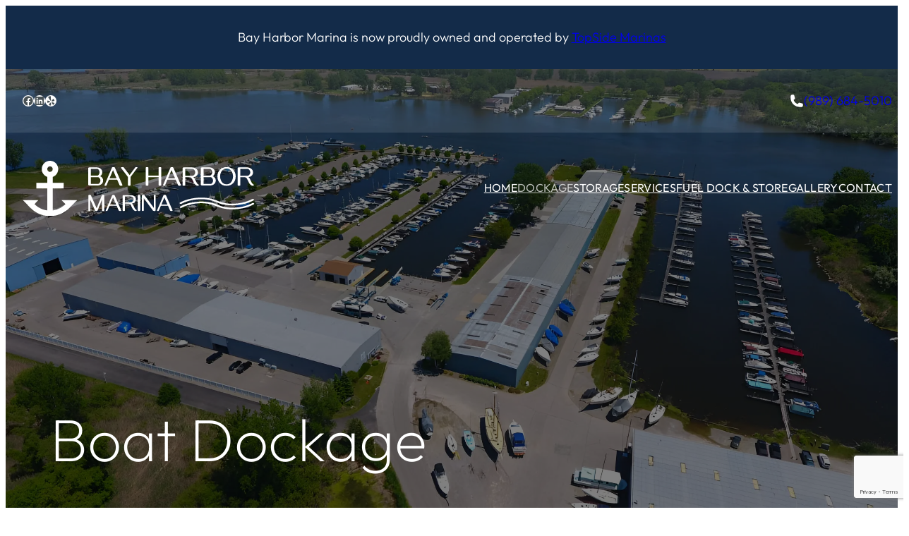

--- FILE ---
content_type: text/html; charset=UTF-8
request_url: https://bayharborbaycity.com/dockage/
body_size: 30580
content:
<!DOCTYPE html>
<html lang="en-US">
<head>
	<meta charset="UTF-8" />
	<meta name="viewport" content="width=device-width, initial-scale=1" />
<meta name='robots' content='index, follow, max-image-preview:large, max-snippet:-1, max-video-preview:-1' />

	<!-- This site is optimized with the Yoast SEO plugin v26.7 - https://yoast.com/wordpress/plugins/seo/ -->
	<meta name="description" content="Bay Harbor Marina provides safe and convenient dockage services in Bay City, MI. Enjoy premium slips and easy access to Saginaw Bay. Reserve your spot today!" />
	<link rel="canonical" href="https://bayharborbaycity.com/dockage/" />
	<meta property="og:locale" content="en_US" />
	<meta property="og:type" content="article" />
	<meta property="og:title" content="Bay Harbor Marina - Dockage Services" />
	<meta property="og:description" content="Bay Harbor Marina provides safe and convenient dockage services in Bay City, MI. Enjoy premium slips and easy access to Saginaw Bay. Reserve your spot today!" />
	<meta property="og:url" content="https://bayharborbaycity.com/dockage/" />
	<meta property="og:site_name" content="Bay Harbor Marina" />
	<meta property="article:modified_time" content="2025-09-02T14:05:26+00:00" />
	<meta property="og:image" content="https://bayharborbaycity.com/wp-content/uploads/2024/12/Depositphotos_249249256_XL-scaled.webp" />
	<meta property="og:image:width" content="2560" />
	<meta property="og:image:height" content="1709" />
	<meta property="og:image:type" content="image/webp" />
	<meta name="twitter:card" content="summary_large_image" />
	<meta name="twitter:label1" content="Est. reading time" />
	<meta name="twitter:data1" content="2 minutes" />
	<script type="application/ld+json" class="yoast-schema-graph">{"@context":"https://schema.org","@graph":[{"@type":"WebPage","@id":"https://bayharborbaycity.com/dockage/","url":"https://bayharborbaycity.com/dockage/","name":"Bay Harbor Marina - Dockage Services","isPartOf":{"@id":"https://bayharborbaycity.com/#website"},"primaryImageOfPage":{"@id":"https://bayharborbaycity.com/dockage/#primaryimage"},"image":{"@id":"https://bayharborbaycity.com/dockage/#primaryimage"},"thumbnailUrl":"https://bayharborbaycity.com/wp-content/uploads/2024/12/Depositphotos_249249256_XL-scaled.webp","datePublished":"2024-10-31T20:40:14+00:00","dateModified":"2025-09-02T14:05:26+00:00","description":"Bay Harbor Marina provides safe and convenient dockage services in Bay City, MI. Enjoy premium slips and easy access to Saginaw Bay. Reserve your spot today!","breadcrumb":{"@id":"https://bayharborbaycity.com/dockage/#breadcrumb"},"inLanguage":"en-US","potentialAction":[{"@type":"ReadAction","target":["https://bayharborbaycity.com/dockage/"]}]},{"@type":"ImageObject","inLanguage":"en-US","@id":"https://bayharborbaycity.com/dockage/#primaryimage","url":"https://bayharborbaycity.com/wp-content/uploads/2024/12/Depositphotos_249249256_XL-scaled.webp","contentUrl":"https://bayharborbaycity.com/wp-content/uploads/2024/12/Depositphotos_249249256_XL-scaled.webp","width":2560,"height":1709},{"@type":"BreadcrumbList","@id":"https://bayharborbaycity.com/dockage/#breadcrumb","itemListElement":[{"@type":"ListItem","position":1,"name":"Home","item":"https://bayharborbaycity.com/"},{"@type":"ListItem","position":2,"name":"Dockage"}]},{"@type":"WebSite","@id":"https://bayharborbaycity.com/#website","url":"https://bayharborbaycity.com/","name":"Bay Harbor Marina","description":"In the heart of the Saginaw Bay","publisher":{"@id":"https://bayharborbaycity.com/#organization"},"potentialAction":[{"@type":"SearchAction","target":{"@type":"EntryPoint","urlTemplate":"https://bayharborbaycity.com/?s={search_term_string}"},"query-input":{"@type":"PropertyValueSpecification","valueRequired":true,"valueName":"search_term_string"}}],"inLanguage":"en-US"},{"@type":"Organization","@id":"https://bayharborbaycity.com/#organization","name":"Bay Harbor Marina","url":"https://bayharborbaycity.com/","logo":{"@type":"ImageObject","inLanguage":"en-US","@id":"https://bayharborbaycity.com/#/schema/logo/image/","url":"https://bayharborbaycity.com/wp-content/uploads/2024/12/bay-harbor-marina-favicon-negative.png","contentUrl":"https://bayharborbaycity.com/wp-content/uploads/2024/12/bay-harbor-marina-favicon-negative.png","width":512,"height":512,"caption":"Bay Harbor Marina"},"image":{"@id":"https://bayharborbaycity.com/#/schema/logo/image/"}}]}</script>
	<!-- / Yoast SEO plugin. -->


<title>Bay Harbor Marina - Dockage Services</title>
<link rel="alternate" type="application/rss+xml" title="Bay Harbor Marina &raquo; Feed" href="https://bayharborbaycity.com/feed/" />
<link rel="alternate" type="application/rss+xml" title="Bay Harbor Marina &raquo; Comments Feed" href="https://bayharborbaycity.com/comments/feed/" />
<link rel="alternate" title="oEmbed (JSON)" type="application/json+oembed" href="https://bayharborbaycity.com/wp-json/oembed/1.0/embed?url=https%3A%2F%2Fbayharborbaycity.com%2Fdockage%2F" />
<link rel="alternate" title="oEmbed (XML)" type="text/xml+oembed" href="https://bayharborbaycity.com/wp-json/oembed/1.0/embed?url=https%3A%2F%2Fbayharborbaycity.com%2Fdockage%2F&#038;format=xml" />
<style id='wp-img-auto-sizes-contain-inline-css'>
img:is([sizes=auto i],[sizes^="auto," i]){contain-intrinsic-size:3000px 1500px}
/*# sourceURL=wp-img-auto-sizes-contain-inline-css */
</style>
<style id='wp-block-paragraph-inline-css'>
.is-small-text{font-size:.875em}.is-regular-text{font-size:1em}.is-large-text{font-size:2.25em}.is-larger-text{font-size:3em}.has-drop-cap:not(:focus):first-letter{float:left;font-size:8.4em;font-style:normal;font-weight:100;line-height:.68;margin:.05em .1em 0 0;text-transform:uppercase}body.rtl .has-drop-cap:not(:focus):first-letter{float:none;margin-left:.1em}p.has-drop-cap.has-background{overflow:hidden}:root :where(p.has-background){padding:1.25em 2.375em}:where(p.has-text-color:not(.has-link-color)) a{color:inherit}p.has-text-align-left[style*="writing-mode:vertical-lr"],p.has-text-align-right[style*="writing-mode:vertical-rl"]{rotate:180deg}
/*# sourceURL=https://bayharborbaycity.com/wp-includes/blocks/paragraph/style.min.css */
</style>
<style id='wp-block-group-inline-css'>
.wp-block-group{box-sizing:border-box}:where(.wp-block-group.wp-block-group-is-layout-constrained){position:relative}
/*# sourceURL=https://bayharborbaycity.com/wp-includes/blocks/group/style.min.css */
</style>
<style id='wp-block-social-links-inline-css'>
.wp-block-social-links{background:none;box-sizing:border-box;margin-left:0;padding-left:0;padding-right:0;text-indent:0}.wp-block-social-links .wp-social-link a,.wp-block-social-links .wp-social-link a:hover{border-bottom:0;box-shadow:none;text-decoration:none}.wp-block-social-links .wp-social-link svg{height:1em;width:1em}.wp-block-social-links .wp-social-link span:not(.screen-reader-text){font-size:.65em;margin-left:.5em;margin-right:.5em}.wp-block-social-links.has-small-icon-size{font-size:16px}.wp-block-social-links,.wp-block-social-links.has-normal-icon-size{font-size:24px}.wp-block-social-links.has-large-icon-size{font-size:36px}.wp-block-social-links.has-huge-icon-size{font-size:48px}.wp-block-social-links.aligncenter{display:flex;justify-content:center}.wp-block-social-links.alignright{justify-content:flex-end}.wp-block-social-link{border-radius:9999px;display:block}@media not (prefers-reduced-motion){.wp-block-social-link{transition:transform .1s ease}}.wp-block-social-link{height:auto}.wp-block-social-link a{align-items:center;display:flex;line-height:0}.wp-block-social-link:hover{transform:scale(1.1)}.wp-block-social-links .wp-block-social-link.wp-social-link{display:inline-block;margin:0;padding:0}.wp-block-social-links .wp-block-social-link.wp-social-link .wp-block-social-link-anchor,.wp-block-social-links .wp-block-social-link.wp-social-link .wp-block-social-link-anchor svg,.wp-block-social-links .wp-block-social-link.wp-social-link .wp-block-social-link-anchor:active,.wp-block-social-links .wp-block-social-link.wp-social-link .wp-block-social-link-anchor:hover,.wp-block-social-links .wp-block-social-link.wp-social-link .wp-block-social-link-anchor:visited{color:currentColor;fill:currentColor}:where(.wp-block-social-links:not(.is-style-logos-only)) .wp-social-link{background-color:#f0f0f0;color:#444}:where(.wp-block-social-links:not(.is-style-logos-only)) .wp-social-link-amazon{background-color:#f90;color:#fff}:where(.wp-block-social-links:not(.is-style-logos-only)) .wp-social-link-bandcamp{background-color:#1ea0c3;color:#fff}:where(.wp-block-social-links:not(.is-style-logos-only)) .wp-social-link-behance{background-color:#0757fe;color:#fff}:where(.wp-block-social-links:not(.is-style-logos-only)) .wp-social-link-bluesky{background-color:#0a7aff;color:#fff}:where(.wp-block-social-links:not(.is-style-logos-only)) .wp-social-link-codepen{background-color:#1e1f26;color:#fff}:where(.wp-block-social-links:not(.is-style-logos-only)) .wp-social-link-deviantart{background-color:#02e49b;color:#fff}:where(.wp-block-social-links:not(.is-style-logos-only)) .wp-social-link-discord{background-color:#5865f2;color:#fff}:where(.wp-block-social-links:not(.is-style-logos-only)) .wp-social-link-dribbble{background-color:#e94c89;color:#fff}:where(.wp-block-social-links:not(.is-style-logos-only)) .wp-social-link-dropbox{background-color:#4280ff;color:#fff}:where(.wp-block-social-links:not(.is-style-logos-only)) .wp-social-link-etsy{background-color:#f45800;color:#fff}:where(.wp-block-social-links:not(.is-style-logos-only)) .wp-social-link-facebook{background-color:#0866ff;color:#fff}:where(.wp-block-social-links:not(.is-style-logos-only)) .wp-social-link-fivehundredpx{background-color:#000;color:#fff}:where(.wp-block-social-links:not(.is-style-logos-only)) .wp-social-link-flickr{background-color:#0461dd;color:#fff}:where(.wp-block-social-links:not(.is-style-logos-only)) .wp-social-link-foursquare{background-color:#e65678;color:#fff}:where(.wp-block-social-links:not(.is-style-logos-only)) .wp-social-link-github{background-color:#24292d;color:#fff}:where(.wp-block-social-links:not(.is-style-logos-only)) .wp-social-link-goodreads{background-color:#eceadd;color:#382110}:where(.wp-block-social-links:not(.is-style-logos-only)) .wp-social-link-google{background-color:#ea4434;color:#fff}:where(.wp-block-social-links:not(.is-style-logos-only)) .wp-social-link-gravatar{background-color:#1d4fc4;color:#fff}:where(.wp-block-social-links:not(.is-style-logos-only)) .wp-social-link-instagram{background-color:#f00075;color:#fff}:where(.wp-block-social-links:not(.is-style-logos-only)) .wp-social-link-lastfm{background-color:#e21b24;color:#fff}:where(.wp-block-social-links:not(.is-style-logos-only)) .wp-social-link-linkedin{background-color:#0d66c2;color:#fff}:where(.wp-block-social-links:not(.is-style-logos-only)) .wp-social-link-mastodon{background-color:#3288d4;color:#fff}:where(.wp-block-social-links:not(.is-style-logos-only)) .wp-social-link-medium{background-color:#000;color:#fff}:where(.wp-block-social-links:not(.is-style-logos-only)) .wp-social-link-meetup{background-color:#f6405f;color:#fff}:where(.wp-block-social-links:not(.is-style-logos-only)) .wp-social-link-patreon{background-color:#000;color:#fff}:where(.wp-block-social-links:not(.is-style-logos-only)) .wp-social-link-pinterest{background-color:#e60122;color:#fff}:where(.wp-block-social-links:not(.is-style-logos-only)) .wp-social-link-pocket{background-color:#ef4155;color:#fff}:where(.wp-block-social-links:not(.is-style-logos-only)) .wp-social-link-reddit{background-color:#ff4500;color:#fff}:where(.wp-block-social-links:not(.is-style-logos-only)) .wp-social-link-skype{background-color:#0478d7;color:#fff}:where(.wp-block-social-links:not(.is-style-logos-only)) .wp-social-link-snapchat{background-color:#fefc00;color:#fff;stroke:#000}:where(.wp-block-social-links:not(.is-style-logos-only)) .wp-social-link-soundcloud{background-color:#ff5600;color:#fff}:where(.wp-block-social-links:not(.is-style-logos-only)) .wp-social-link-spotify{background-color:#1bd760;color:#fff}:where(.wp-block-social-links:not(.is-style-logos-only)) .wp-social-link-telegram{background-color:#2aabee;color:#fff}:where(.wp-block-social-links:not(.is-style-logos-only)) .wp-social-link-threads{background-color:#000;color:#fff}:where(.wp-block-social-links:not(.is-style-logos-only)) .wp-social-link-tiktok{background-color:#000;color:#fff}:where(.wp-block-social-links:not(.is-style-logos-only)) .wp-social-link-tumblr{background-color:#011835;color:#fff}:where(.wp-block-social-links:not(.is-style-logos-only)) .wp-social-link-twitch{background-color:#6440a4;color:#fff}:where(.wp-block-social-links:not(.is-style-logos-only)) .wp-social-link-twitter{background-color:#1da1f2;color:#fff}:where(.wp-block-social-links:not(.is-style-logos-only)) .wp-social-link-vimeo{background-color:#1eb7ea;color:#fff}:where(.wp-block-social-links:not(.is-style-logos-only)) .wp-social-link-vk{background-color:#4680c2;color:#fff}:where(.wp-block-social-links:not(.is-style-logos-only)) .wp-social-link-wordpress{background-color:#3499cd;color:#fff}:where(.wp-block-social-links:not(.is-style-logos-only)) .wp-social-link-whatsapp{background-color:#25d366;color:#fff}:where(.wp-block-social-links:not(.is-style-logos-only)) .wp-social-link-x{background-color:#000;color:#fff}:where(.wp-block-social-links:not(.is-style-logos-only)) .wp-social-link-yelp{background-color:#d32422;color:#fff}:where(.wp-block-social-links:not(.is-style-logos-only)) .wp-social-link-youtube{background-color:red;color:#fff}:where(.wp-block-social-links.is-style-logos-only) .wp-social-link{background:none}:where(.wp-block-social-links.is-style-logos-only) .wp-social-link svg{height:1.25em;width:1.25em}:where(.wp-block-social-links.is-style-logos-only) .wp-social-link-amazon{color:#f90}:where(.wp-block-social-links.is-style-logos-only) .wp-social-link-bandcamp{color:#1ea0c3}:where(.wp-block-social-links.is-style-logos-only) .wp-social-link-behance{color:#0757fe}:where(.wp-block-social-links.is-style-logos-only) .wp-social-link-bluesky{color:#0a7aff}:where(.wp-block-social-links.is-style-logos-only) .wp-social-link-codepen{color:#1e1f26}:where(.wp-block-social-links.is-style-logos-only) .wp-social-link-deviantart{color:#02e49b}:where(.wp-block-social-links.is-style-logos-only) .wp-social-link-discord{color:#5865f2}:where(.wp-block-social-links.is-style-logos-only) .wp-social-link-dribbble{color:#e94c89}:where(.wp-block-social-links.is-style-logos-only) .wp-social-link-dropbox{color:#4280ff}:where(.wp-block-social-links.is-style-logos-only) .wp-social-link-etsy{color:#f45800}:where(.wp-block-social-links.is-style-logos-only) .wp-social-link-facebook{color:#0866ff}:where(.wp-block-social-links.is-style-logos-only) .wp-social-link-fivehundredpx{color:#000}:where(.wp-block-social-links.is-style-logos-only) .wp-social-link-flickr{color:#0461dd}:where(.wp-block-social-links.is-style-logos-only) .wp-social-link-foursquare{color:#e65678}:where(.wp-block-social-links.is-style-logos-only) .wp-social-link-github{color:#24292d}:where(.wp-block-social-links.is-style-logos-only) .wp-social-link-goodreads{color:#382110}:where(.wp-block-social-links.is-style-logos-only) .wp-social-link-google{color:#ea4434}:where(.wp-block-social-links.is-style-logos-only) .wp-social-link-gravatar{color:#1d4fc4}:where(.wp-block-social-links.is-style-logos-only) .wp-social-link-instagram{color:#f00075}:where(.wp-block-social-links.is-style-logos-only) .wp-social-link-lastfm{color:#e21b24}:where(.wp-block-social-links.is-style-logos-only) .wp-social-link-linkedin{color:#0d66c2}:where(.wp-block-social-links.is-style-logos-only) .wp-social-link-mastodon{color:#3288d4}:where(.wp-block-social-links.is-style-logos-only) .wp-social-link-medium{color:#000}:where(.wp-block-social-links.is-style-logos-only) .wp-social-link-meetup{color:#f6405f}:where(.wp-block-social-links.is-style-logos-only) .wp-social-link-patreon{color:#000}:where(.wp-block-social-links.is-style-logos-only) .wp-social-link-pinterest{color:#e60122}:where(.wp-block-social-links.is-style-logos-only) .wp-social-link-pocket{color:#ef4155}:where(.wp-block-social-links.is-style-logos-only) .wp-social-link-reddit{color:#ff4500}:where(.wp-block-social-links.is-style-logos-only) .wp-social-link-skype{color:#0478d7}:where(.wp-block-social-links.is-style-logos-only) .wp-social-link-snapchat{color:#fff;stroke:#000}:where(.wp-block-social-links.is-style-logos-only) .wp-social-link-soundcloud{color:#ff5600}:where(.wp-block-social-links.is-style-logos-only) .wp-social-link-spotify{color:#1bd760}:where(.wp-block-social-links.is-style-logos-only) .wp-social-link-telegram{color:#2aabee}:where(.wp-block-social-links.is-style-logos-only) .wp-social-link-threads{color:#000}:where(.wp-block-social-links.is-style-logos-only) .wp-social-link-tiktok{color:#000}:where(.wp-block-social-links.is-style-logos-only) .wp-social-link-tumblr{color:#011835}:where(.wp-block-social-links.is-style-logos-only) .wp-social-link-twitch{color:#6440a4}:where(.wp-block-social-links.is-style-logos-only) .wp-social-link-twitter{color:#1da1f2}:where(.wp-block-social-links.is-style-logos-only) .wp-social-link-vimeo{color:#1eb7ea}:where(.wp-block-social-links.is-style-logos-only) .wp-social-link-vk{color:#4680c2}:where(.wp-block-social-links.is-style-logos-only) .wp-social-link-whatsapp{color:#25d366}:where(.wp-block-social-links.is-style-logos-only) .wp-social-link-wordpress{color:#3499cd}:where(.wp-block-social-links.is-style-logos-only) .wp-social-link-x{color:#000}:where(.wp-block-social-links.is-style-logos-only) .wp-social-link-yelp{color:#d32422}:where(.wp-block-social-links.is-style-logos-only) .wp-social-link-youtube{color:red}.wp-block-social-links.is-style-pill-shape .wp-social-link{width:auto}:root :where(.wp-block-social-links .wp-social-link a){padding:.25em}:root :where(.wp-block-social-links.is-style-logos-only .wp-social-link a){padding:0}:root :where(.wp-block-social-links.is-style-pill-shape .wp-social-link a){padding-left:.6666666667em;padding-right:.6666666667em}.wp-block-social-links:not(.has-icon-color):not(.has-icon-background-color) .wp-social-link-snapchat .wp-block-social-link-label{color:#000}
/*# sourceURL=https://bayharborbaycity.com/wp-includes/blocks/social-links/style.min.css */
</style>
<style id='outermost-icon-block-style-inline-css'>
.wp-block-outermost-icon-block{display:flex;line-height:0}.wp-block-outermost-icon-block.has-border-color{border:none}.wp-block-outermost-icon-block .has-icon-color svg,.wp-block-outermost-icon-block.has-icon-color svg{color:currentColor}.wp-block-outermost-icon-block .has-icon-color:not(.has-no-icon-fill-color) svg,.wp-block-outermost-icon-block.has-icon-color:not(.has-no-icon-fill-color) svg{fill:currentColor}.wp-block-outermost-icon-block .icon-container{box-sizing:border-box}.wp-block-outermost-icon-block a,.wp-block-outermost-icon-block svg{height:100%;transition:transform .1s ease-in-out;width:100%}.wp-block-outermost-icon-block a:hover{transform:scale(1.1)}.wp-block-outermost-icon-block svg{transform:rotate(var(--outermost--icon-block--transform-rotate,0deg)) scaleX(var(--outermost--icon-block--transform-scale-x,1)) scaleY(var(--outermost--icon-block--transform-scale-y,1))}.wp-block-outermost-icon-block .rotate-90,.wp-block-outermost-icon-block.rotate-90{--outermost--icon-block--transform-rotate:90deg}.wp-block-outermost-icon-block .rotate-180,.wp-block-outermost-icon-block.rotate-180{--outermost--icon-block--transform-rotate:180deg}.wp-block-outermost-icon-block .rotate-270,.wp-block-outermost-icon-block.rotate-270{--outermost--icon-block--transform-rotate:270deg}.wp-block-outermost-icon-block .flip-horizontal,.wp-block-outermost-icon-block.flip-horizontal{--outermost--icon-block--transform-scale-x:-1}.wp-block-outermost-icon-block .flip-vertical,.wp-block-outermost-icon-block.flip-vertical{--outermost--icon-block--transform-scale-y:-1}.wp-block-outermost-icon-block .flip-vertical.flip-horizontal,.wp-block-outermost-icon-block.flip-vertical.flip-horizontal{--outermost--icon-block--transform-scale-x:-1;--outermost--icon-block--transform-scale-y:-1}

/*# sourceURL=https://bayharborbaycity.com/wp-content/plugins/icon-block/build/style.css */
</style>
<style id='wp-block-site-logo-inline-css'>
.wp-block-site-logo{box-sizing:border-box;line-height:0}.wp-block-site-logo a{display:inline-block;line-height:0}.wp-block-site-logo.is-default-size img{height:auto;width:120px}.wp-block-site-logo img{height:auto;max-width:100%}.wp-block-site-logo a,.wp-block-site-logo img{border-radius:inherit}.wp-block-site-logo.aligncenter{margin-left:auto;margin-right:auto;text-align:center}:root :where(.wp-block-site-logo.is-style-rounded){border-radius:9999px}
/*# sourceURL=https://bayharborbaycity.com/wp-includes/blocks/site-logo/style.min.css */
</style>
<style id='block-visibility-screen-size-styles-inline-css'>
/* Large screens (desktops, 992px and up) */
@media ( min-width: 992px ) {
	.block-visibility-hide-large-screen {
		display: none !important;
	}
}

/* Medium screens (tablets, between 768px and 992px) */
@media ( min-width: 768px ) and ( max-width: 991.98px ) {
	.block-visibility-hide-medium-screen {
		display: none !important;
	}
}

/* Small screens (mobile devices, less than 768px) */
@media ( max-width: 767.98px ) {
	.block-visibility-hide-small-screen {
		display: none !important;
	}
}
/*# sourceURL=block-visibility-screen-size-styles-inline-css */
</style>
<style id='wp-block-navigation-link-inline-css'>
.wp-block-navigation .wp-block-navigation-item__label{overflow-wrap:break-word}.wp-block-navigation .wp-block-navigation-item__description{display:none}.link-ui-tools{outline:1px solid #f0f0f0;padding:8px}.link-ui-block-inserter{padding-top:8px}.link-ui-block-inserter__back{margin-left:8px;text-transform:uppercase}
/*# sourceURL=https://bayharborbaycity.com/wp-includes/blocks/navigation-link/style.min.css */
</style>
<link rel='stylesheet' id='wp-block-navigation-css' href='https://bayharborbaycity.com/wp-includes/blocks/navigation/style.min.css?ver=6.9' media='all' />
<style id='wp-block-heading-inline-css'>
h1:where(.wp-block-heading).has-background,h2:where(.wp-block-heading).has-background,h3:where(.wp-block-heading).has-background,h4:where(.wp-block-heading).has-background,h5:where(.wp-block-heading).has-background,h6:where(.wp-block-heading).has-background{padding:1.25em 2.375em}h1.has-text-align-left[style*=writing-mode]:where([style*=vertical-lr]),h1.has-text-align-right[style*=writing-mode]:where([style*=vertical-rl]),h2.has-text-align-left[style*=writing-mode]:where([style*=vertical-lr]),h2.has-text-align-right[style*=writing-mode]:where([style*=vertical-rl]),h3.has-text-align-left[style*=writing-mode]:where([style*=vertical-lr]),h3.has-text-align-right[style*=writing-mode]:where([style*=vertical-rl]),h4.has-text-align-left[style*=writing-mode]:where([style*=vertical-lr]),h4.has-text-align-right[style*=writing-mode]:where([style*=vertical-rl]),h5.has-text-align-left[style*=writing-mode]:where([style*=vertical-lr]),h5.has-text-align-right[style*=writing-mode]:where([style*=vertical-rl]),h6.has-text-align-left[style*=writing-mode]:where([style*=vertical-lr]),h6.has-text-align-right[style*=writing-mode]:where([style*=vertical-rl]){rotate:180deg}
/*# sourceURL=https://bayharborbaycity.com/wp-includes/blocks/heading/style.min.css */
</style>
<link rel='stylesheet' id='wp-block-cover-css' href='https://bayharborbaycity.com/wp-includes/blocks/cover/style.min.css?ver=6.9' media='all' />
<style id='wp-block-image-inline-css'>
.wp-block-image>a,.wp-block-image>figure>a{display:inline-block}.wp-block-image img{box-sizing:border-box;height:auto;max-width:100%;vertical-align:bottom}@media not (prefers-reduced-motion){.wp-block-image img.hide{visibility:hidden}.wp-block-image img.show{animation:show-content-image .4s}}.wp-block-image[style*=border-radius] img,.wp-block-image[style*=border-radius]>a{border-radius:inherit}.wp-block-image.has-custom-border img{box-sizing:border-box}.wp-block-image.aligncenter{text-align:center}.wp-block-image.alignfull>a,.wp-block-image.alignwide>a{width:100%}.wp-block-image.alignfull img,.wp-block-image.alignwide img{height:auto;width:100%}.wp-block-image .aligncenter,.wp-block-image .alignleft,.wp-block-image .alignright,.wp-block-image.aligncenter,.wp-block-image.alignleft,.wp-block-image.alignright{display:table}.wp-block-image .aligncenter>figcaption,.wp-block-image .alignleft>figcaption,.wp-block-image .alignright>figcaption,.wp-block-image.aligncenter>figcaption,.wp-block-image.alignleft>figcaption,.wp-block-image.alignright>figcaption{caption-side:bottom;display:table-caption}.wp-block-image .alignleft{float:left;margin:.5em 1em .5em 0}.wp-block-image .alignright{float:right;margin:.5em 0 .5em 1em}.wp-block-image .aligncenter{margin-left:auto;margin-right:auto}.wp-block-image :where(figcaption){margin-bottom:1em;margin-top:.5em}.wp-block-image.is-style-circle-mask img{border-radius:9999px}@supports ((-webkit-mask-image:none) or (mask-image:none)) or (-webkit-mask-image:none){.wp-block-image.is-style-circle-mask img{border-radius:0;-webkit-mask-image:url('data:image/svg+xml;utf8,<svg viewBox="0 0 100 100" xmlns="http://www.w3.org/2000/svg"><circle cx="50" cy="50" r="50"/></svg>');mask-image:url('data:image/svg+xml;utf8,<svg viewBox="0 0 100 100" xmlns="http://www.w3.org/2000/svg"><circle cx="50" cy="50" r="50"/></svg>');mask-mode:alpha;-webkit-mask-position:center;mask-position:center;-webkit-mask-repeat:no-repeat;mask-repeat:no-repeat;-webkit-mask-size:contain;mask-size:contain}}:root :where(.wp-block-image.is-style-rounded img,.wp-block-image .is-style-rounded img){border-radius:9999px}.wp-block-image figure{margin:0}.wp-lightbox-container{display:flex;flex-direction:column;position:relative}.wp-lightbox-container img{cursor:zoom-in}.wp-lightbox-container img:hover+button{opacity:1}.wp-lightbox-container button{align-items:center;backdrop-filter:blur(16px) saturate(180%);background-color:#5a5a5a40;border:none;border-radius:4px;cursor:zoom-in;display:flex;height:20px;justify-content:center;opacity:0;padding:0;position:absolute;right:16px;text-align:center;top:16px;width:20px;z-index:100}@media not (prefers-reduced-motion){.wp-lightbox-container button{transition:opacity .2s ease}}.wp-lightbox-container button:focus-visible{outline:3px auto #5a5a5a40;outline:3px auto -webkit-focus-ring-color;outline-offset:3px}.wp-lightbox-container button:hover{cursor:pointer;opacity:1}.wp-lightbox-container button:focus{opacity:1}.wp-lightbox-container button:focus,.wp-lightbox-container button:hover,.wp-lightbox-container button:not(:hover):not(:active):not(.has-background){background-color:#5a5a5a40;border:none}.wp-lightbox-overlay{box-sizing:border-box;cursor:zoom-out;height:100vh;left:0;overflow:hidden;position:fixed;top:0;visibility:hidden;width:100%;z-index:100000}.wp-lightbox-overlay .close-button{align-items:center;cursor:pointer;display:flex;justify-content:center;min-height:40px;min-width:40px;padding:0;position:absolute;right:calc(env(safe-area-inset-right) + 16px);top:calc(env(safe-area-inset-top) + 16px);z-index:5000000}.wp-lightbox-overlay .close-button:focus,.wp-lightbox-overlay .close-button:hover,.wp-lightbox-overlay .close-button:not(:hover):not(:active):not(.has-background){background:none;border:none}.wp-lightbox-overlay .lightbox-image-container{height:var(--wp--lightbox-container-height);left:50%;overflow:hidden;position:absolute;top:50%;transform:translate(-50%,-50%);transform-origin:top left;width:var(--wp--lightbox-container-width);z-index:9999999999}.wp-lightbox-overlay .wp-block-image{align-items:center;box-sizing:border-box;display:flex;height:100%;justify-content:center;margin:0;position:relative;transform-origin:0 0;width:100%;z-index:3000000}.wp-lightbox-overlay .wp-block-image img{height:var(--wp--lightbox-image-height);min-height:var(--wp--lightbox-image-height);min-width:var(--wp--lightbox-image-width);width:var(--wp--lightbox-image-width)}.wp-lightbox-overlay .wp-block-image figcaption{display:none}.wp-lightbox-overlay button{background:none;border:none}.wp-lightbox-overlay .scrim{background-color:#fff;height:100%;opacity:.9;position:absolute;width:100%;z-index:2000000}.wp-lightbox-overlay.active{visibility:visible}@media not (prefers-reduced-motion){.wp-lightbox-overlay.active{animation:turn-on-visibility .25s both}.wp-lightbox-overlay.active img{animation:turn-on-visibility .35s both}.wp-lightbox-overlay.show-closing-animation:not(.active){animation:turn-off-visibility .35s both}.wp-lightbox-overlay.show-closing-animation:not(.active) img{animation:turn-off-visibility .25s both}.wp-lightbox-overlay.zoom.active{animation:none;opacity:1;visibility:visible}.wp-lightbox-overlay.zoom.active .lightbox-image-container{animation:lightbox-zoom-in .4s}.wp-lightbox-overlay.zoom.active .lightbox-image-container img{animation:none}.wp-lightbox-overlay.zoom.active .scrim{animation:turn-on-visibility .4s forwards}.wp-lightbox-overlay.zoom.show-closing-animation:not(.active){animation:none}.wp-lightbox-overlay.zoom.show-closing-animation:not(.active) .lightbox-image-container{animation:lightbox-zoom-out .4s}.wp-lightbox-overlay.zoom.show-closing-animation:not(.active) .lightbox-image-container img{animation:none}.wp-lightbox-overlay.zoom.show-closing-animation:not(.active) .scrim{animation:turn-off-visibility .4s forwards}}@keyframes show-content-image{0%{visibility:hidden}99%{visibility:hidden}to{visibility:visible}}@keyframes turn-on-visibility{0%{opacity:0}to{opacity:1}}@keyframes turn-off-visibility{0%{opacity:1;visibility:visible}99%{opacity:0;visibility:visible}to{opacity:0;visibility:hidden}}@keyframes lightbox-zoom-in{0%{transform:translate(calc((-100vw + var(--wp--lightbox-scrollbar-width))/2 + var(--wp--lightbox-initial-left-position)),calc(-50vh + var(--wp--lightbox-initial-top-position))) scale(var(--wp--lightbox-scale))}to{transform:translate(-50%,-50%) scale(1)}}@keyframes lightbox-zoom-out{0%{transform:translate(-50%,-50%) scale(1);visibility:visible}99%{visibility:visible}to{transform:translate(calc((-100vw + var(--wp--lightbox-scrollbar-width))/2 + var(--wp--lightbox-initial-left-position)),calc(-50vh + var(--wp--lightbox-initial-top-position))) scale(var(--wp--lightbox-scale));visibility:hidden}}
/*# sourceURL=https://bayharborbaycity.com/wp-includes/blocks/image/style.min.css */
</style>
<style id='wp-block-columns-inline-css'>
.wp-block-columns{box-sizing:border-box;display:flex;flex-wrap:wrap!important}@media (min-width:782px){.wp-block-columns{flex-wrap:nowrap!important}}.wp-block-columns{align-items:normal!important}.wp-block-columns.are-vertically-aligned-top{align-items:flex-start}.wp-block-columns.are-vertically-aligned-center{align-items:center}.wp-block-columns.are-vertically-aligned-bottom{align-items:flex-end}@media (max-width:781px){.wp-block-columns:not(.is-not-stacked-on-mobile)>.wp-block-column{flex-basis:100%!important}}@media (min-width:782px){.wp-block-columns:not(.is-not-stacked-on-mobile)>.wp-block-column{flex-basis:0;flex-grow:1}.wp-block-columns:not(.is-not-stacked-on-mobile)>.wp-block-column[style*=flex-basis]{flex-grow:0}}.wp-block-columns.is-not-stacked-on-mobile{flex-wrap:nowrap!important}.wp-block-columns.is-not-stacked-on-mobile>.wp-block-column{flex-basis:0;flex-grow:1}.wp-block-columns.is-not-stacked-on-mobile>.wp-block-column[style*=flex-basis]{flex-grow:0}:where(.wp-block-columns){margin-bottom:1.75em}:where(.wp-block-columns.has-background){padding:1.25em 2.375em}.wp-block-column{flex-grow:1;min-width:0;overflow-wrap:break-word;word-break:break-word}.wp-block-column.is-vertically-aligned-top{align-self:flex-start}.wp-block-column.is-vertically-aligned-center{align-self:center}.wp-block-column.is-vertically-aligned-bottom{align-self:flex-end}.wp-block-column.is-vertically-aligned-stretch{align-self:stretch}.wp-block-column.is-vertically-aligned-bottom,.wp-block-column.is-vertically-aligned-center,.wp-block-column.is-vertically-aligned-top{width:100%}

                @media (max-width: 781px) {
                    .is-style-reverse-second-first-mobile {
                        display: flex;
                        flex-direction: column;
                        row-gap: var(--wp--style--block-gap, 1.5em);
                    }
                    .is-style-reverse-second-first-mobile > .wp-block-column:nth-child(2) {
                        order: -1;
                    }
                }
            
/*# sourceURL=wp-block-columns-inline-css */
</style>
<style id='wp-block-button-inline-css'>
.wp-block-button__link{align-content:center;box-sizing:border-box;cursor:pointer;display:inline-block;height:100%;text-align:center;word-break:break-word}.wp-block-button__link.aligncenter{text-align:center}.wp-block-button__link.alignright{text-align:right}:where(.wp-block-button__link){border-radius:9999px;box-shadow:none;padding:calc(.667em + 2px) calc(1.333em + 2px);text-decoration:none}.wp-block-button[style*=text-decoration] .wp-block-button__link{text-decoration:inherit}.wp-block-buttons>.wp-block-button.has-custom-width{max-width:none}.wp-block-buttons>.wp-block-button.has-custom-width .wp-block-button__link{width:100%}.wp-block-buttons>.wp-block-button.has-custom-font-size .wp-block-button__link{font-size:inherit}.wp-block-buttons>.wp-block-button.wp-block-button__width-25{width:calc(25% - var(--wp--style--block-gap, .5em)*.75)}.wp-block-buttons>.wp-block-button.wp-block-button__width-50{width:calc(50% - var(--wp--style--block-gap, .5em)*.5)}.wp-block-buttons>.wp-block-button.wp-block-button__width-75{width:calc(75% - var(--wp--style--block-gap, .5em)*.25)}.wp-block-buttons>.wp-block-button.wp-block-button__width-100{flex-basis:100%;width:100%}.wp-block-buttons.is-vertical>.wp-block-button.wp-block-button__width-25{width:25%}.wp-block-buttons.is-vertical>.wp-block-button.wp-block-button__width-50{width:50%}.wp-block-buttons.is-vertical>.wp-block-button.wp-block-button__width-75{width:75%}.wp-block-button.is-style-squared,.wp-block-button__link.wp-block-button.is-style-squared{border-radius:0}.wp-block-button.no-border-radius,.wp-block-button__link.no-border-radius{border-radius:0!important}:root :where(.wp-block-button .wp-block-button__link.is-style-outline),:root :where(.wp-block-button.is-style-outline>.wp-block-button__link){border:2px solid;padding:.667em 1.333em}:root :where(.wp-block-button .wp-block-button__link.is-style-outline:not(.has-text-color)),:root :where(.wp-block-button.is-style-outline>.wp-block-button__link:not(.has-text-color)){color:currentColor}:root :where(.wp-block-button .wp-block-button__link.is-style-outline:not(.has-background)),:root :where(.wp-block-button.is-style-outline>.wp-block-button__link:not(.has-background)){background-color:initial;background-image:none}
.is-style-secondary .wp-block-button__link { color: var(--wp--preset--color--primary-500) !important; background-color: var(--wp--preset--color--base-0) !important; }
/*# sourceURL=wp-block-button-inline-css */
</style>
<style id='wp-block-buttons-inline-css'>
.wp-block-buttons{box-sizing:border-box}.wp-block-buttons.is-vertical{flex-direction:column}.wp-block-buttons.is-vertical>.wp-block-button:last-child{margin-bottom:0}.wp-block-buttons>.wp-block-button{display:inline-block;margin:0}.wp-block-buttons.is-content-justification-left{justify-content:flex-start}.wp-block-buttons.is-content-justification-left.is-vertical{align-items:flex-start}.wp-block-buttons.is-content-justification-center{justify-content:center}.wp-block-buttons.is-content-justification-center.is-vertical{align-items:center}.wp-block-buttons.is-content-justification-right{justify-content:flex-end}.wp-block-buttons.is-content-justification-right.is-vertical{align-items:flex-end}.wp-block-buttons.is-content-justification-space-between{justify-content:space-between}.wp-block-buttons.aligncenter{text-align:center}.wp-block-buttons:not(.is-content-justification-space-between,.is-content-justification-right,.is-content-justification-left,.is-content-justification-center) .wp-block-button.aligncenter{margin-left:auto;margin-right:auto;width:100%}.wp-block-buttons[style*=text-decoration] .wp-block-button,.wp-block-buttons[style*=text-decoration] .wp-block-button__link{text-decoration:inherit}.wp-block-buttons.has-custom-font-size .wp-block-button__link{font-size:inherit}.wp-block-buttons .wp-block-button__link{width:100%}.wp-block-button.aligncenter{text-align:center}
/*# sourceURL=https://bayharborbaycity.com/wp-includes/blocks/buttons/style.min.css */
</style>
<style id='wp-block-post-content-inline-css'>
.wp-block-post-content{display:flow-root}
/*# sourceURL=https://bayharborbaycity.com/wp-includes/blocks/post-content/style.min.css */
</style>
<style id='wp-block-library-inline-css'>
:root{--wp-block-synced-color:#7a00df;--wp-block-synced-color--rgb:122,0,223;--wp-bound-block-color:var(--wp-block-synced-color);--wp-editor-canvas-background:#ddd;--wp-admin-theme-color:#007cba;--wp-admin-theme-color--rgb:0,124,186;--wp-admin-theme-color-darker-10:#006ba1;--wp-admin-theme-color-darker-10--rgb:0,107,160.5;--wp-admin-theme-color-darker-20:#005a87;--wp-admin-theme-color-darker-20--rgb:0,90,135;--wp-admin-border-width-focus:2px}@media (min-resolution:192dpi){:root{--wp-admin-border-width-focus:1.5px}}.wp-element-button{cursor:pointer}:root .has-very-light-gray-background-color{background-color:#eee}:root .has-very-dark-gray-background-color{background-color:#313131}:root .has-very-light-gray-color{color:#eee}:root .has-very-dark-gray-color{color:#313131}:root .has-vivid-green-cyan-to-vivid-cyan-blue-gradient-background{background:linear-gradient(135deg,#00d084,#0693e3)}:root .has-purple-crush-gradient-background{background:linear-gradient(135deg,#34e2e4,#4721fb 50%,#ab1dfe)}:root .has-hazy-dawn-gradient-background{background:linear-gradient(135deg,#faaca8,#dad0ec)}:root .has-subdued-olive-gradient-background{background:linear-gradient(135deg,#fafae1,#67a671)}:root .has-atomic-cream-gradient-background{background:linear-gradient(135deg,#fdd79a,#004a59)}:root .has-nightshade-gradient-background{background:linear-gradient(135deg,#330968,#31cdcf)}:root .has-midnight-gradient-background{background:linear-gradient(135deg,#020381,#2874fc)}:root{--wp--preset--font-size--normal:16px;--wp--preset--font-size--huge:42px}.has-regular-font-size{font-size:1em}.has-larger-font-size{font-size:2.625em}.has-normal-font-size{font-size:var(--wp--preset--font-size--normal)}.has-huge-font-size{font-size:var(--wp--preset--font-size--huge)}.has-text-align-center{text-align:center}.has-text-align-left{text-align:left}.has-text-align-right{text-align:right}.has-fit-text{white-space:nowrap!important}#end-resizable-editor-section{display:none}.aligncenter{clear:both}.items-justified-left{justify-content:flex-start}.items-justified-center{justify-content:center}.items-justified-right{justify-content:flex-end}.items-justified-space-between{justify-content:space-between}.screen-reader-text{border:0;clip-path:inset(50%);height:1px;margin:-1px;overflow:hidden;padding:0;position:absolute;width:1px;word-wrap:normal!important}.screen-reader-text:focus{background-color:#ddd;clip-path:none;color:#444;display:block;font-size:1em;height:auto;left:5px;line-height:normal;padding:15px 23px 14px;text-decoration:none;top:5px;width:auto;z-index:100000}html :where(.has-border-color){border-style:solid}html :where([style*=border-top-color]){border-top-style:solid}html :where([style*=border-right-color]){border-right-style:solid}html :where([style*=border-bottom-color]){border-bottom-style:solid}html :where([style*=border-left-color]){border-left-style:solid}html :where([style*=border-width]){border-style:solid}html :where([style*=border-top-width]){border-top-style:solid}html :where([style*=border-right-width]){border-right-style:solid}html :where([style*=border-bottom-width]){border-bottom-style:solid}html :where([style*=border-left-width]){border-left-style:solid}html :where(img[class*=wp-image-]){height:auto;max-width:100%}:where(figure){margin:0 0 1em}html :where(.is-position-sticky){--wp-admin--admin-bar--position-offset:var(--wp-admin--admin-bar--height,0px)}@media screen and (max-width:600px){html :where(.is-position-sticky){--wp-admin--admin-bar--position-offset:0px}}
/*# sourceURL=/wp-includes/css/dist/block-library/common.min.css */
</style>
<style id='global-styles-inline-css'>
:root{--wp--preset--aspect-ratio--square: 1;--wp--preset--aspect-ratio--4-3: 4/3;--wp--preset--aspect-ratio--3-4: 3/4;--wp--preset--aspect-ratio--3-2: 3/2;--wp--preset--aspect-ratio--2-3: 2/3;--wp--preset--aspect-ratio--16-9: 16/9;--wp--preset--aspect-ratio--9-16: 9/16;--wp--preset--color--black: #000000;--wp--preset--color--cyan-bluish-gray: #abb8c3;--wp--preset--color--white: #ffffff;--wp--preset--color--pale-pink: #f78da7;--wp--preset--color--vivid-red: #cf2e2e;--wp--preset--color--luminous-vivid-orange: #ff6900;--wp--preset--color--luminous-vivid-amber: #fcb900;--wp--preset--color--light-green-cyan: #7bdcb5;--wp--preset--color--vivid-green-cyan: #00d084;--wp--preset--color--pale-cyan-blue: #8ed1fc;--wp--preset--color--vivid-cyan-blue: #0693e3;--wp--preset--color--vivid-purple: #9b51e0;--wp--preset--color--primary-200: #cee2ff;--wp--preset--color--primary-500: #0e1e34;--wp--preset--color--base-0: #ffffff;--wp--preset--color--base-50: #f8fafc;--wp--preset--color--base-100: #f1f5f9;--wp--preset--color--base-200: #e2e8f0;--wp--preset--color--base-300: #cbd5e1;--wp--preset--color--base-400: #94a3b8;--wp--preset--color--base-500: #64748b;--wp--preset--color--base-600: #475569;--wp--preset--color--base-700: #334155;--wp--preset--color--base-800: #1e293b;--wp--preset--color--base-900: #0f172a;--wp--preset--color--base-950: #020617;--wp--preset--color--custom-primary-300: #18355d;--wp--preset--color--custom-primary-400-1: #132b49;--wp--preset--color--custom-secondary: #1981c5;--wp--preset--gradient--vivid-cyan-blue-to-vivid-purple: linear-gradient(135deg,rgb(6,147,227) 0%,rgb(155,81,224) 100%);--wp--preset--gradient--light-green-cyan-to-vivid-green-cyan: linear-gradient(135deg,rgb(122,220,180) 0%,rgb(0,208,130) 100%);--wp--preset--gradient--luminous-vivid-amber-to-luminous-vivid-orange: linear-gradient(135deg,rgb(252,185,0) 0%,rgb(255,105,0) 100%);--wp--preset--gradient--luminous-vivid-orange-to-vivid-red: linear-gradient(135deg,rgb(255,105,0) 0%,rgb(207,46,46) 100%);--wp--preset--gradient--very-light-gray-to-cyan-bluish-gray: linear-gradient(135deg,rgb(238,238,238) 0%,rgb(169,184,195) 100%);--wp--preset--gradient--cool-to-warm-spectrum: linear-gradient(135deg,rgb(74,234,220) 0%,rgb(151,120,209) 20%,rgb(207,42,186) 40%,rgb(238,44,130) 60%,rgb(251,105,98) 80%,rgb(254,248,76) 100%);--wp--preset--gradient--blush-light-purple: linear-gradient(135deg,rgb(255,206,236) 0%,rgb(152,150,240) 100%);--wp--preset--gradient--blush-bordeaux: linear-gradient(135deg,rgb(254,205,165) 0%,rgb(254,45,45) 50%,rgb(107,0,62) 100%);--wp--preset--gradient--luminous-dusk: linear-gradient(135deg,rgb(255,203,112) 0%,rgb(199,81,192) 50%,rgb(65,88,208) 100%);--wp--preset--gradient--pale-ocean: linear-gradient(135deg,rgb(255,245,203) 0%,rgb(182,227,212) 50%,rgb(51,167,181) 100%);--wp--preset--gradient--electric-grass: linear-gradient(135deg,rgb(202,248,128) 0%,rgb(113,206,126) 100%);--wp--preset--gradient--midnight: linear-gradient(135deg,rgb(2,3,129) 0%,rgb(40,116,252) 100%);--wp--preset--font-size--small: 13px;--wp--preset--font-size--medium: clamp(14px, 0.875rem + ((1vw - 3.2px) * 0.625), 20px);--wp--preset--font-size--large: clamp(22.041px, 1.378rem + ((1vw - 3.2px) * 1.454), 36px);--wp--preset--font-size--x-large: clamp(25.014px, 1.563rem + ((1vw - 3.2px) * 1.769), 42px);--wp--preset--font-size--xs: 0.75rem;--wp--preset--font-size--sm: 0.875rem;--wp--preset--font-size--base: clamp(0.875rem, 0.875rem + ((1vw - 0.2rem) * 0.208), 1rem);--wp--preset--font-size--lg: clamp(0.875rem, 0.875rem + ((1vw - 0.2rem) * 0.417), 1.125rem);--wp--preset--font-size--xl: clamp(0.875rem, 0.875rem + ((1vw - 0.2rem) * 0.625), 1.25rem);--wp--preset--font-size--2-xl: clamp(0.984rem, 0.984rem + ((1vw - 0.2rem) * 0.86), 1.5rem);--wp--preset--font-size--3-xl: clamp(1.185rem, 1.185rem + ((1vw - 0.2rem) * 1.15), 1.875rem);--wp--preset--font-size--4-xl: clamp(1.378rem, 1.378rem + ((1vw - 0.2rem) * 1.453), 2.25rem);--wp--preset--font-size--5-xl: clamp(1.743rem, 1.743rem + ((1vw - 0.2rem) * 2.095), 3rem);--wp--preset--font-size--6-xl: clamp(2.089rem, 2.089rem + ((1vw - 0.2rem) * 2.768), 3.75rem);--wp--preset--font-size--7-xl: clamp(2.418rem, 2.418rem + ((1vw - 0.2rem) * 3.47), 4.5rem);--wp--preset--font-size--8-xl: clamp(3.037rem, 3.037rem + ((1vw - 0.2rem) * 4.938), 6rem);--wp--preset--font-size--9-xl: clamp(3.8rem, 3.8rem + ((1vw - 0.2rem) * 7), 8rem);--wp--preset--font-family--exo-2: "Exo 2", sans-serif;--wp--preset--font-family--raleway: Raleway, sans-serif;--wp--preset--font-family--outfit: Outfit, sans-serif;--wp--preset--spacing--20: 0.44rem;--wp--preset--spacing--30: 0.67rem;--wp--preset--spacing--40: 1rem;--wp--preset--spacing--50: 1.5rem;--wp--preset--spacing--60: 2.25rem;--wp--preset--spacing--70: 3.38rem;--wp--preset--spacing--80: 5.06rem;--wp--preset--spacing--scale-px: 1px;--wp--preset--spacing--scale-0-5: 0.125rem;--wp--preset--spacing--scale-1: 0.25rem;--wp--preset--spacing--scale-1-5: 0.375rem;--wp--preset--spacing--scale-2: 0.5rem;--wp--preset--spacing--scale-2-5: 0.625rem;--wp--preset--spacing--scale-3: 0.75rem;--wp--preset--spacing--scale-3-5: 0.875rem;--wp--preset--spacing--scale-4: 1rem;--wp--preset--spacing--scale-5: 1.25rem;--wp--preset--spacing--scale-6: 1.5rem;--wp--preset--spacing--scale-7: 1.75rem;--wp--preset--spacing--scale-8: 2rem;--wp--preset--spacing--scale-9: 2.25rem;--wp--preset--spacing--scale-10: 2.5rem;--wp--preset--spacing--scale-11: 2.75rem;--wp--preset--spacing--scale-12: 3rem;--wp--preset--spacing--scale-14: 3.5rem;--wp--preset--spacing--scale-16: 4rem;--wp--preset--spacing--scale-20: 5rem;--wp--preset--spacing--scale-24: 6rem;--wp--preset--spacing--scale-28: 7rem;--wp--preset--spacing--scale-32: 8rem;--wp--preset--spacing--scale-36: 9rem;--wp--preset--spacing--scale-40: 10rem;--wp--preset--spacing--scale-44: 11rem;--wp--preset--spacing--scale-48: 12rem;--wp--preset--spacing--scale-52: 13rem;--wp--preset--spacing--scale-56: 14rem;--wp--preset--spacing--scale-60: 15rem;--wp--preset--spacing--scale-64: 16rem;--wp--preset--spacing--scale-72: 18rem;--wp--preset--spacing--scale-80: 20rem;--wp--preset--spacing--scale-96: 24rem;--wp--preset--shadow--natural: 6px 6px 9px rgba(0, 0, 0, 0.2);--wp--preset--shadow--deep: 12px 12px 50px rgba(0, 0, 0, 0.4);--wp--preset--shadow--sharp: 6px 6px 0px rgba(0, 0, 0, 0.2);--wp--preset--shadow--outlined: 6px 6px 0px -3px rgb(255, 255, 255), 6px 6px rgb(0, 0, 0);--wp--preset--shadow--crisp: 6px 6px 0px rgb(0, 0, 0);--wp--preset--shadow--sm: 0 1px 2px 0 rgb(0 0 0 / 0.05);--wp--preset--shadow--default: 0 1px 3px 0 rgb(0 0 0 / 0.1), 0 1px 2px -1px rgb(0 0 0 / 0.1);--wp--preset--shadow--md: 0 4px 6px -1px rgb(0 0 0 / 0.1), 0 2px 4px -2px rgb(0 0 0 / 0.1);--wp--preset--shadow--lg: 0 10px 15px -3px rgb(0 0 0 / 0.1), 0 4px 6px -4px rgb(0 0 0 / 0.1);--wp--preset--shadow--xl: 0 20px 25px -5px rgb(0 0 0 / 0.1), 0 8px 10px -6px rgb(0 0 0 / 0.1);--wp--preset--shadow--2-xl: 0 25px 50px -12px rgb(0 0 0 / 0.25);--wp--preset--shadow--inner: inset 0 2px 4px 0 rgb(0 0 0 / 0.05);}:root { --wp--style--global--content-size: 760px;--wp--style--global--wide-size: 1280px; }:where(body) { margin: 0; }.wp-site-blocks { padding-top: var(--wp--style--root--padding-top); padding-bottom: var(--wp--style--root--padding-bottom); }.has-global-padding { padding-right: var(--wp--style--root--padding-right); padding-left: var(--wp--style--root--padding-left); }.has-global-padding > .alignfull { margin-right: calc(var(--wp--style--root--padding-right) * -1); margin-left: calc(var(--wp--style--root--padding-left) * -1); }.has-global-padding :where(:not(.alignfull.is-layout-flow) > .has-global-padding:not(.wp-block-block, .alignfull)) { padding-right: 0; padding-left: 0; }.has-global-padding :where(:not(.alignfull.is-layout-flow) > .has-global-padding:not(.wp-block-block, .alignfull)) > .alignfull { margin-left: 0; margin-right: 0; }.wp-site-blocks > .alignleft { float: left; margin-right: 2em; }.wp-site-blocks > .alignright { float: right; margin-left: 2em; }.wp-site-blocks > .aligncenter { justify-content: center; margin-left: auto; margin-right: auto; }:where(.wp-site-blocks) > * { margin-block-start: var(--wp--preset--spacing--scale-6); margin-block-end: 0; }:where(.wp-site-blocks) > :first-child { margin-block-start: 0; }:where(.wp-site-blocks) > :last-child { margin-block-end: 0; }:root { --wp--style--block-gap: var(--wp--preset--spacing--scale-6); }:root :where(.is-layout-flow) > :first-child{margin-block-start: 0;}:root :where(.is-layout-flow) > :last-child{margin-block-end: 0;}:root :where(.is-layout-flow) > *{margin-block-start: var(--wp--preset--spacing--scale-6);margin-block-end: 0;}:root :where(.is-layout-constrained) > :first-child{margin-block-start: 0;}:root :where(.is-layout-constrained) > :last-child{margin-block-end: 0;}:root :where(.is-layout-constrained) > *{margin-block-start: var(--wp--preset--spacing--scale-6);margin-block-end: 0;}:root :where(.is-layout-flex){gap: var(--wp--preset--spacing--scale-6);}:root :where(.is-layout-grid){gap: var(--wp--preset--spacing--scale-6);}.is-layout-flow > .alignleft{float: left;margin-inline-start: 0;margin-inline-end: 2em;}.is-layout-flow > .alignright{float: right;margin-inline-start: 2em;margin-inline-end: 0;}.is-layout-flow > .aligncenter{margin-left: auto !important;margin-right: auto !important;}.is-layout-constrained > .alignleft{float: left;margin-inline-start: 0;margin-inline-end: 2em;}.is-layout-constrained > .alignright{float: right;margin-inline-start: 2em;margin-inline-end: 0;}.is-layout-constrained > .aligncenter{margin-left: auto !important;margin-right: auto !important;}.is-layout-constrained > :where(:not(.alignleft):not(.alignright):not(.alignfull)){max-width: var(--wp--style--global--content-size);margin-left: auto !important;margin-right: auto !important;}.is-layout-constrained > .alignwide{max-width: var(--wp--style--global--wide-size);}body .is-layout-flex{display: flex;}.is-layout-flex{flex-wrap: wrap;align-items: center;}.is-layout-flex > :is(*, div){margin: 0;}body .is-layout-grid{display: grid;}.is-layout-grid > :is(*, div){margin: 0;}body{background-color: var(--wp--preset--color--base-0);color: var(--wp--preset--color--primary-500);font-family: var(--wp--preset--font-family--outfit);font-size: var(--wp--preset--font-size--lg);font-style: normal;font-weight: 300;line-height: 1.7;--wp--style--root--padding-top: 0px;--wp--style--root--padding-right: var(--wp--preset--spacing--scale-6);--wp--style--root--padding-bottom: 0px;--wp--style--root--padding-left: var(--wp--preset--spacing--scale-6);}a:where(:not(.wp-element-button)){color: var(--wp--preset--color--primary-500);text-decoration: underline;}:root :where(a:where(:not(.wp-element-button)):hover){color: var(--wp--preset--color--primary-500);}h1, h2, h3, h4, h5, h6{color: var(--wp--preset--color--primary-500);}h1{font-size: var(--wp--preset--font-size--7-xl);font-style: normal;font-weight: 200;line-height: 1.1;}h2{font-size: var(--wp--preset--font-size--5-xl);font-style: normal;font-weight: 400;line-height: 1.15;}h3{font-size: var(--wp--preset--font-size--2-xl);font-style: normal;font-weight: 400;line-height: 1.3;}h4{font-size: var(--wp--preset--font-size--xl);font-style: normal;font-weight: 500;line-height: 1.5;}h5{font-size: var(--wp--preset--font-size--base);line-height: 1.7;}h6{font-size: var(--wp--preset--font-size--sm);line-height: 1.45;}:root :where(.wp-element-button, .wp-block-button__link){background-color: var(--wp--preset--color--custom-primary-400-1);border-width: 0;color: var(--wp--preset--color--base-0);font-family: inherit;font-size: var(--wp--preset--font-size--base);font-style: normal;font-weight: 600;letter-spacing: inherit;line-height: inherit;padding-top: calc(0.667em + 2px);padding-right: calc(1.333em + 2px);padding-bottom: calc(0.667em + 2px);padding-left: calc(1.333em + 2px);text-decoration: none;text-transform: inherit;}:root :where(.wp-element-caption, .wp-block-audio figcaption, .wp-block-embed figcaption, .wp-block-gallery figcaption, .wp-block-image figcaption, .wp-block-table figcaption, .wp-block-video figcaption){color: var(--wp--preset--color--contrast);}.has-black-color{color: var(--wp--preset--color--black) !important;}.has-cyan-bluish-gray-color{color: var(--wp--preset--color--cyan-bluish-gray) !important;}.has-white-color{color: var(--wp--preset--color--white) !important;}.has-pale-pink-color{color: var(--wp--preset--color--pale-pink) !important;}.has-vivid-red-color{color: var(--wp--preset--color--vivid-red) !important;}.has-luminous-vivid-orange-color{color: var(--wp--preset--color--luminous-vivid-orange) !important;}.has-luminous-vivid-amber-color{color: var(--wp--preset--color--luminous-vivid-amber) !important;}.has-light-green-cyan-color{color: var(--wp--preset--color--light-green-cyan) !important;}.has-vivid-green-cyan-color{color: var(--wp--preset--color--vivid-green-cyan) !important;}.has-pale-cyan-blue-color{color: var(--wp--preset--color--pale-cyan-blue) !important;}.has-vivid-cyan-blue-color{color: var(--wp--preset--color--vivid-cyan-blue) !important;}.has-vivid-purple-color{color: var(--wp--preset--color--vivid-purple) !important;}.has-primary-200-color{color: var(--wp--preset--color--primary-200) !important;}.has-primary-500-color{color: var(--wp--preset--color--primary-500) !important;}.has-base-0-color{color: var(--wp--preset--color--base-0) !important;}.has-base-50-color{color: var(--wp--preset--color--base-50) !important;}.has-base-100-color{color: var(--wp--preset--color--base-100) !important;}.has-base-200-color{color: var(--wp--preset--color--base-200) !important;}.has-base-300-color{color: var(--wp--preset--color--base-300) !important;}.has-base-400-color{color: var(--wp--preset--color--base-400) !important;}.has-base-500-color{color: var(--wp--preset--color--base-500) !important;}.has-base-600-color{color: var(--wp--preset--color--base-600) !important;}.has-base-700-color{color: var(--wp--preset--color--base-700) !important;}.has-base-800-color{color: var(--wp--preset--color--base-800) !important;}.has-base-900-color{color: var(--wp--preset--color--base-900) !important;}.has-base-950-color{color: var(--wp--preset--color--base-950) !important;}.has-custom-primary-300-color{color: var(--wp--preset--color--custom-primary-300) !important;}.has-custom-primary-400-1-color{color: var(--wp--preset--color--custom-primary-400-1) !important;}.has-custom-secondary-color{color: var(--wp--preset--color--custom-secondary) !important;}.has-black-background-color{background-color: var(--wp--preset--color--black) !important;}.has-cyan-bluish-gray-background-color{background-color: var(--wp--preset--color--cyan-bluish-gray) !important;}.has-white-background-color{background-color: var(--wp--preset--color--white) !important;}.has-pale-pink-background-color{background-color: var(--wp--preset--color--pale-pink) !important;}.has-vivid-red-background-color{background-color: var(--wp--preset--color--vivid-red) !important;}.has-luminous-vivid-orange-background-color{background-color: var(--wp--preset--color--luminous-vivid-orange) !important;}.has-luminous-vivid-amber-background-color{background-color: var(--wp--preset--color--luminous-vivid-amber) !important;}.has-light-green-cyan-background-color{background-color: var(--wp--preset--color--light-green-cyan) !important;}.has-vivid-green-cyan-background-color{background-color: var(--wp--preset--color--vivid-green-cyan) !important;}.has-pale-cyan-blue-background-color{background-color: var(--wp--preset--color--pale-cyan-blue) !important;}.has-vivid-cyan-blue-background-color{background-color: var(--wp--preset--color--vivid-cyan-blue) !important;}.has-vivid-purple-background-color{background-color: var(--wp--preset--color--vivid-purple) !important;}.has-primary-200-background-color{background-color: var(--wp--preset--color--primary-200) !important;}.has-primary-500-background-color{background-color: var(--wp--preset--color--primary-500) !important;}.has-base-0-background-color{background-color: var(--wp--preset--color--base-0) !important;}.has-base-50-background-color{background-color: var(--wp--preset--color--base-50) !important;}.has-base-100-background-color{background-color: var(--wp--preset--color--base-100) !important;}.has-base-200-background-color{background-color: var(--wp--preset--color--base-200) !important;}.has-base-300-background-color{background-color: var(--wp--preset--color--base-300) !important;}.has-base-400-background-color{background-color: var(--wp--preset--color--base-400) !important;}.has-base-500-background-color{background-color: var(--wp--preset--color--base-500) !important;}.has-base-600-background-color{background-color: var(--wp--preset--color--base-600) !important;}.has-base-700-background-color{background-color: var(--wp--preset--color--base-700) !important;}.has-base-800-background-color{background-color: var(--wp--preset--color--base-800) !important;}.has-base-900-background-color{background-color: var(--wp--preset--color--base-900) !important;}.has-base-950-background-color{background-color: var(--wp--preset--color--base-950) !important;}.has-custom-primary-300-background-color{background-color: var(--wp--preset--color--custom-primary-300) !important;}.has-custom-primary-400-1-background-color{background-color: var(--wp--preset--color--custom-primary-400-1) !important;}.has-custom-secondary-background-color{background-color: var(--wp--preset--color--custom-secondary) !important;}.has-black-border-color{border-color: var(--wp--preset--color--black) !important;}.has-cyan-bluish-gray-border-color{border-color: var(--wp--preset--color--cyan-bluish-gray) !important;}.has-white-border-color{border-color: var(--wp--preset--color--white) !important;}.has-pale-pink-border-color{border-color: var(--wp--preset--color--pale-pink) !important;}.has-vivid-red-border-color{border-color: var(--wp--preset--color--vivid-red) !important;}.has-luminous-vivid-orange-border-color{border-color: var(--wp--preset--color--luminous-vivid-orange) !important;}.has-luminous-vivid-amber-border-color{border-color: var(--wp--preset--color--luminous-vivid-amber) !important;}.has-light-green-cyan-border-color{border-color: var(--wp--preset--color--light-green-cyan) !important;}.has-vivid-green-cyan-border-color{border-color: var(--wp--preset--color--vivid-green-cyan) !important;}.has-pale-cyan-blue-border-color{border-color: var(--wp--preset--color--pale-cyan-blue) !important;}.has-vivid-cyan-blue-border-color{border-color: var(--wp--preset--color--vivid-cyan-blue) !important;}.has-vivid-purple-border-color{border-color: var(--wp--preset--color--vivid-purple) !important;}.has-primary-200-border-color{border-color: var(--wp--preset--color--primary-200) !important;}.has-primary-500-border-color{border-color: var(--wp--preset--color--primary-500) !important;}.has-base-0-border-color{border-color: var(--wp--preset--color--base-0) !important;}.has-base-50-border-color{border-color: var(--wp--preset--color--base-50) !important;}.has-base-100-border-color{border-color: var(--wp--preset--color--base-100) !important;}.has-base-200-border-color{border-color: var(--wp--preset--color--base-200) !important;}.has-base-300-border-color{border-color: var(--wp--preset--color--base-300) !important;}.has-base-400-border-color{border-color: var(--wp--preset--color--base-400) !important;}.has-base-500-border-color{border-color: var(--wp--preset--color--base-500) !important;}.has-base-600-border-color{border-color: var(--wp--preset--color--base-600) !important;}.has-base-700-border-color{border-color: var(--wp--preset--color--base-700) !important;}.has-base-800-border-color{border-color: var(--wp--preset--color--base-800) !important;}.has-base-900-border-color{border-color: var(--wp--preset--color--base-900) !important;}.has-base-950-border-color{border-color: var(--wp--preset--color--base-950) !important;}.has-custom-primary-300-border-color{border-color: var(--wp--preset--color--custom-primary-300) !important;}.has-custom-primary-400-1-border-color{border-color: var(--wp--preset--color--custom-primary-400-1) !important;}.has-custom-secondary-border-color{border-color: var(--wp--preset--color--custom-secondary) !important;}.has-vivid-cyan-blue-to-vivid-purple-gradient-background{background: var(--wp--preset--gradient--vivid-cyan-blue-to-vivid-purple) !important;}.has-light-green-cyan-to-vivid-green-cyan-gradient-background{background: var(--wp--preset--gradient--light-green-cyan-to-vivid-green-cyan) !important;}.has-luminous-vivid-amber-to-luminous-vivid-orange-gradient-background{background: var(--wp--preset--gradient--luminous-vivid-amber-to-luminous-vivid-orange) !important;}.has-luminous-vivid-orange-to-vivid-red-gradient-background{background: var(--wp--preset--gradient--luminous-vivid-orange-to-vivid-red) !important;}.has-very-light-gray-to-cyan-bluish-gray-gradient-background{background: var(--wp--preset--gradient--very-light-gray-to-cyan-bluish-gray) !important;}.has-cool-to-warm-spectrum-gradient-background{background: var(--wp--preset--gradient--cool-to-warm-spectrum) !important;}.has-blush-light-purple-gradient-background{background: var(--wp--preset--gradient--blush-light-purple) !important;}.has-blush-bordeaux-gradient-background{background: var(--wp--preset--gradient--blush-bordeaux) !important;}.has-luminous-dusk-gradient-background{background: var(--wp--preset--gradient--luminous-dusk) !important;}.has-pale-ocean-gradient-background{background: var(--wp--preset--gradient--pale-ocean) !important;}.has-electric-grass-gradient-background{background: var(--wp--preset--gradient--electric-grass) !important;}.has-midnight-gradient-background{background: var(--wp--preset--gradient--midnight) !important;}.has-small-font-size{font-size: var(--wp--preset--font-size--small) !important;}.has-medium-font-size{font-size: var(--wp--preset--font-size--medium) !important;}.has-large-font-size{font-size: var(--wp--preset--font-size--large) !important;}.has-x-large-font-size{font-size: var(--wp--preset--font-size--x-large) !important;}.has-xs-font-size{font-size: var(--wp--preset--font-size--xs) !important;}.has-sm-font-size{font-size: var(--wp--preset--font-size--sm) !important;}.has-base-font-size{font-size: var(--wp--preset--font-size--base) !important;}.has-lg-font-size{font-size: var(--wp--preset--font-size--lg) !important;}.has-xl-font-size{font-size: var(--wp--preset--font-size--xl) !important;}.has-2-xl-font-size{font-size: var(--wp--preset--font-size--2-xl) !important;}.has-3-xl-font-size{font-size: var(--wp--preset--font-size--3-xl) !important;}.has-4-xl-font-size{font-size: var(--wp--preset--font-size--4-xl) !important;}.has-5-xl-font-size{font-size: var(--wp--preset--font-size--5-xl) !important;}.has-6-xl-font-size{font-size: var(--wp--preset--font-size--6-xl) !important;}.has-7-xl-font-size{font-size: var(--wp--preset--font-size--7-xl) !important;}.has-8-xl-font-size{font-size: var(--wp--preset--font-size--8-xl) !important;}.has-9-xl-font-size{font-size: var(--wp--preset--font-size--9-xl) !important;}.has-exo-2-font-family{font-family: var(--wp--preset--font-family--exo-2) !important;}.has-raleway-font-family{font-family: var(--wp--preset--font-family--raleway) !important;}.has-outfit-font-family{font-family: var(--wp--preset--font-family--outfit) !important;}/**
 * BASE/VIEW-TRANSITION
 */

@view-transition {
  navigation: auto;
}



/**
 * BASE/ROOT
 */

:root {
  --groundbreaker--submit-button--background-color: var(--wp--preset--color--custom-primary-400);
}



/**
 * WP-BLOCK/NAVIGATION
 */

/* Active item */

.wp-block-navigation-item > a {
  transition: all ease-in-out .2s;
}

.wp-block-navigation-item > a:hover,
.wp-block-navigation-item.current-menu-item > a,
.wp-block-navigation-item.current-menu-item > a,
.wp-block-navigation-item > a.current-menu-ancestor {
  opacity: .7;
}



/**
 * WP-BLOCK/BUTTON
 */

.wp-block-button__link {
  transition: all ease-in-out .2s;
}

.wp-block-button:not(.is-style-outline):not(.is-style-secondary) .wp-block-button__link:hover {
  background-color: #18355d !important;
}

.wp-block-button.is-style-secondary .wp-block-button__link:hover {
  /*color: white !important;*/
}

.wp-block-button.is-style-outline .wp-block-button__link:hover {
  color: var(--wp--preset--color--primary-500);
  background-color: white;
  border-color: white;
}



/**
 * THEME/OVERLAY-HEADER
 *
 * Header that lays over the page. Can be used if the first block is hero element.
 */

.page-template-wp-custom-template-overlay-header .theme-overlay-header:not(.block-editor-block-list__block) {
  position: absolute;
  /*top: 0;*/
  width: 100%;
  z-index: 10;
  background-color: transparent !important;
}



/**
 * THEME/OVERFLOW
 */

.overflow-hidden {
  overflow: hidden;
}



/**
 * THEME/Z-INDEX
 */

.z-10 { z-index: 10; }
.z-20 { z-index: 20; }
.z-30 { z-index: 30; }



/**
 * THEME/HIDDEN-LINKS
 */

a.hidden-link,
.hidden-link a,
.hidden-links a {
  text-decoration: none;
}

a.hidden-link:hover,
.hidden-link a:hover,
.hidden-links a:hover {
  text-decoration: underline;
}



/**
 * THEME/OVERFLOW-HIDDEN
 */

.overflow-hidden {
  overflow: hidden;
}



/**
 * PLUGIN/GUTENSLIDER
 */

.wp-block-eedee-block-gutenslider.content-change .slide-content {
  padding: 0 !important;
  padding-left: var(--wp--style--root--padding-left) !important;
  padding-right: var(--wp--style--root--padding-right) !important;
}

.slide-content > .wp-block-group {
  width: 1280px;
  margin-left: auto;
  margin-right: auto;
}

.slide-content > .wp-block-group > * {
  max-width: 1280px;
}

/* Hide Arrows */

.wp-block-eedee-block-gutenslider .eedee-gutenslider-nav {
  display: none !important;
}



/**
 * THEME/NEWSLETTER-FORM
 */

@media only screen and (min-width: 1024px) {
  .theme-newsletter-form {
    display: flex;
  }
}

.theme-newsletter-form {
  border-radius: 70px 0 70px 0;
  overflow: hidden;
      background-color: #e2e8f0 !important;
}

.theme-newsletter-form *:first-child {
  padding-left: 3rem !important;
background-color: #e2e8f0;
}

.theme-newsletter-form *:nth-child(2) {
  padding-left: 3rem !important;
  border-radius:0 0 0 0 !important;
background-color: #e2e8f0;
}

.theme-newsletter-input,
.theme-newsletter-submit-button {
  height: 3.8rem;
  width: 100%;
  border-top-left-radius: 99px !important;
    border-top-right-radius: 0px !important;
    border-bottom-left-radius: 0px !important;
    border-bottom-right-radius: 99px !important;
}

.theme-newsletter-input {
  border: none !important;
  border-radius: 0 !important;
}

.theme-newsletter-input:focus {
  outline: none;
}



/**
 * THEME/CENTER-ON-MOBILE
 */

@media (max-width: 781px) {
  body .center-on-mobile,
  body .center-on-mobile *:not(.wp-social-link) {
    text-align: center;
    margin-left: auto !important;
    margin-right: auto !important;
  }

  body .center-on-mobile .wp-block-social-links {
    justify-content: center !important;
  }
}

:root :where(.wp-block-button .wp-block-button__link){border-top-left-radius: 100px;border-top-right-radius: 0px;border-bottom-left-radius: 0px;border-bottom-right-radius: 100px;padding-top: var(--wp--preset--spacing--scale-2-5);padding-right: var(--wp--preset--spacing--scale-12);padding-bottom: var(--wp--preset--spacing--scale-2-5);padding-left: var(--wp--preset--spacing--scale-12);}
:root :where(.wp-block-cover){padding-top: 0;padding-right: 0;padding-bottom: 0;padding-left: 0;}
:root{--wp--preset--duotone--grayscale:url(#wp-duotone-grayscale);}
/*# sourceURL=global-styles-inline-css */
</style>
<style id='block-style-variation-styles-inline-css'>
:root :where(.wp-block-button.is-style-outline--6 .wp-block-button__link){background: transparent none;border-color: currentColor;border-width: 2px;border-style: solid;color: currentColor;padding-top: var(--wp--preset--spacing--scale-2);padding-right: var(--wp--preset--spacing--scale-10);padding-bottom: var(--wp--preset--spacing--scale-2);padding-left: var(--wp--preset--spacing--scale-10);}
/*# sourceURL=block-style-variation-styles-inline-css */
</style>
<style id='wp-emoji-styles-inline-css'>

	img.wp-smiley, img.emoji {
		display: inline !important;
		border: none !important;
		box-shadow: none !important;
		height: 1em !important;
		width: 1em !important;
		margin: 0 0.07em !important;
		vertical-align: -0.1em !important;
		background: none !important;
		padding: 0 !important;
	}
/*# sourceURL=wp-emoji-styles-inline-css */
</style>
<style id='core-block-supports-inline-css'>
.wp-elements-37a1a97f814e4a97962905369c8703e5 a:where(:not(.wp-element-button)){color:var(--wp--preset--color--base-0);}.wp-elements-72df871a6ede305b0e0a0e3ade51aae5 a:where(:not(.wp-element-button)){color:var(--wp--preset--color--base-0);}.wp-elements-662418a44982a9ab3ffe948e61d1001a a:where(:not(.wp-element-button)){color:var(--wp--preset--color--base-0);}.wp-container-core-social-links-is-layout-fdae84f8{gap:0.5em var(--wp--preset--spacing--scale-2);}.wp-container-core-group-is-layout-ab91fecc{flex-wrap:nowrap;gap:var(--wp--preset--spacing--scale-2);}.wp-container-core-group-is-layout-cb46ffcb{flex-wrap:nowrap;justify-content:space-between;}.wp-container-core-navigation-is-layout-afd040a5{gap:var(--wp--preset--spacing--scale-8);}.wp-container-core-group-is-layout-925cd477{justify-content:space-between;}.wp-container-core-group-is-layout-30a77ad6 > *{margin-block-start:0;margin-block-end:0;}.wp-container-core-group-is-layout-30a77ad6 > * + *{margin-block-start:0;margin-block-end:0;}.wp-elements-7e52160e67dde95a22ec6760db259a14 a:where(:not(.wp-element-button)){color:var(--wp--preset--color--base-0);}.wp-elements-034ae37e4cbe5d78e872d6dc35091c9f a:where(:not(.wp-element-button)){color:var(--wp--preset--color--base-0);}.wp-container-core-group-is-layout-d896deac > :where(:not(.alignleft):not(.alignright):not(.alignfull)){max-width:1080px;margin-left:0 !important;margin-right:auto !important;}.wp-container-core-group-is-layout-d896deac > .alignwide{max-width:1080px;}.wp-container-core-group-is-layout-d896deac .alignfull{max-width:none;}.wp-container-core-cover-is-layout-6b4cb5b8 > .alignfull{margin-right:calc(var(--wp--preset--spacing--scale-6) * -1);margin-left:calc(var(--wp--preset--spacing--scale-6) * -1);}.wp-elements-f05e7eed0c97d70e5480b5032454787d a:where(:not(.wp-element-button)){color:var(--wp--preset--color--custom-secondary);}.wp-container-core-group-is-layout-f8740551{flex-wrap:nowrap;gap:var(--wp--preset--spacing--scale-2-5);align-items:flex-start;}.wp-container-core-group-is-layout-ab31cd28 > *{margin-block-start:0;margin-block-end:0;}.wp-container-core-group-is-layout-ab31cd28 > * + *{margin-block-start:var(--wp--preset--spacing--scale-3);margin-block-end:0;}.wp-container-core-columns-is-layout-eaba4bbf{flex-wrap:nowrap;gap:2em var(--wp--preset--spacing--scale-20);}.wp-elements-b68532e77f010051538d62db546cdd29 a:where(:not(.wp-element-button)){color:var(--wp--preset--color--base-0);}.wp-elements-b68532e77f010051538d62db546cdd29 a:where(:not(.wp-element-button)):hover{color:var(--wp--preset--color--base-0);}.wp-elements-b68532e77f010051538d62db546cdd29 h1, .wp-elements-b68532e77f010051538d62db546cdd29 h2, .wp-elements-b68532e77f010051538d62db546cdd29 h3, .wp-elements-b68532e77f010051538d62db546cdd29 h4, .wp-elements-b68532e77f010051538d62db546cdd29 h5, .wp-elements-b68532e77f010051538d62db546cdd29 h6{color:var(--wp--preset--color--base-0);}.wp-container-core-group-is-layout-970e08c7 > *{margin-block-start:0;margin-block-end:0;}.wp-container-core-group-is-layout-970e08c7 > * + *{margin-block-start:var(--wp--preset--spacing--scale-4);margin-block-end:0;}.wp-elements-7db999f028adb9fe764b33265e8534fe a:where(:not(.wp-element-button)){color:var(--wp--preset--color--primary-200);}.wp-container-core-group-is-layout-1e21f2d0 > .alignfull{margin-right:calc(var(--wp--preset--spacing--scale-6) * -1);margin-left:calc(var(--wp--preset--spacing--scale-6) * -1);}.wp-container-core-group-is-layout-1e21f2d0 > *{margin-block-start:0;margin-block-end:0;}.wp-container-core-group-is-layout-1e21f2d0 > * + *{margin-block-start:var(--wp--preset--spacing--scale-3);margin-block-end:0;}.wp-container-core-group-is-layout-19e250f3 > *{margin-block-start:0;margin-block-end:0;}.wp-container-core-group-is-layout-19e250f3 > * + *{margin-block-start:0;margin-block-end:0;}.wp-elements-dc17f332e3b95eab9bfe466749e01193 a:where(:not(.wp-element-button)){color:var(--wp--preset--color--primary-200);}.wp-elements-750f625f294f64ebe9f67f15121e6929 a:where(:not(.wp-element-button)){color:var(--wp--preset--color--primary-200);}.wp-elements-dd7d88b2cc4c8016d1e9a3ebfccbdc78 a:where(:not(.wp-element-button)){color:var(--wp--preset--color--primary-200);}.wp-elements-f431bd5630e783ee5c4399ddb00380e3 a:where(:not(.wp-element-button)){color:var(--wp--preset--color--primary-200);}.wp-elements-f08e59b3a3f4bcfebf5b9c37ab09d2c7 a:where(:not(.wp-element-button)){color:var(--wp--preset--color--primary-200);}.wp-elements-72bd984dea40360909062bb3c9ba3265 a:where(:not(.wp-element-button)){color:var(--wp--preset--color--primary-200);}.wp-elements-97f3a335ef2a73a6a21ab43c122f1738 a:where(:not(.wp-element-button)){color:var(--wp--preset--color--primary-200);}.wp-elements-b3ab8a84cc33ef056eb2a06440fbcf4b a:where(:not(.wp-element-button)){color:var(--wp--preset--color--primary-200);}.wp-container-core-group-is-layout-b3c99cb2{grid-template-columns:repeat(auto-fill, minmax(min(21rem, 100%), 1fr));container-type:inline-size;gap:var(--wp--preset--spacing--scale-12);}.wp-container-core-group-is-layout-2eef41d6 > *{margin-block-start:0;margin-block-end:0;}.wp-container-core-group-is-layout-2eef41d6 > * + *{margin-block-start:var(--wp--preset--spacing--scale-12);margin-block-end:0;}.wp-elements-5339ed7afca6f3cdb5636ddb08452ce8 a:where(:not(.wp-element-button)){color:var(--wp--preset--color--primary-500);}.wp-container-core-column-is-layout-3acc351c > *{margin-block-start:0;margin-block-end:0;}.wp-container-core-column-is-layout-3acc351c > * + *{margin-block-start:var(--wp--preset--spacing--scale-2);margin-block-end:0;}.wp-container-core-columns-is-layout-a35c2b98{flex-wrap:nowrap;gap:2em var(--wp--preset--spacing--scale-12);}.wp-container-core-cover-is-layout-cb0653d6 > .alignfull{margin-right:calc(var(--wp--preset--spacing--scale-6) * -1);margin-left:calc(var(--wp--preset--spacing--scale-6) * -1);}.wp-elements-3a37bd80509d38d4cac76c04965eff46 a:where(:not(.wp-element-button)){color:var(--wp--preset--color--base-0);}.wp-elements-4a282d63bde5dea2f1d50c359680c78c a:where(:not(.wp-element-button)){color:var(--wp--preset--color--base-0);}.wp-container-core-buttons-is-layout-aa3eb896{justify-content:center;}.wp-container-core-cover-is-layout-03c31972 > :where(:not(.alignleft):not(.alignright):not(.alignfull)){max-width:720px;margin-left:auto !important;margin-right:auto !important;}.wp-container-core-cover-is-layout-03c31972 > .alignwide{max-width:720px;}.wp-container-core-cover-is-layout-03c31972 .alignfull{max-width:none;}.wp-container-core-cover-is-layout-03c31972 > .alignfull{margin-right:calc(var(--wp--preset--spacing--scale-6) * -1);margin-left:calc(var(--wp--preset--spacing--scale-6) * -1);}.wp-elements-7c0403a889fffe95f8db125786a8602d a:where(:not(.wp-element-button)){color:var(--wp--preset--color--base-0);}.wp-elements-7c0403a889fffe95f8db125786a8602d h1, .wp-elements-7c0403a889fffe95f8db125786a8602d h2, .wp-elements-7c0403a889fffe95f8db125786a8602d h3, .wp-elements-7c0403a889fffe95f8db125786a8602d h4, .wp-elements-7c0403a889fffe95f8db125786a8602d h5, .wp-elements-7c0403a889fffe95f8db125786a8602d h6{color:var(--wp--preset--color--base-0);}.wp-container-core-social-links-is-layout-c58c0a0f{gap:0.5em var(--wp--preset--spacing--scale-3);}.wp-container-core-column-is-layout-eb1a780e > :where(:not(.alignleft):not(.alignright):not(.alignfull)){max-width:25rem;margin-left:0 !important;margin-right:auto !important;}.wp-container-core-column-is-layout-eb1a780e > .alignwide{max-width:25rem;}.wp-container-core-column-is-layout-eb1a780e .alignfull{max-width:none;}.wp-container-core-column-is-layout-eb1a780e > *{margin-block-start:0;margin-block-end:0;}.wp-container-core-column-is-layout-eb1a780e > * + *{margin-block-start:var(--wp--preset--spacing--scale-8);margin-block-end:0;}.wp-container-core-navigation-is-layout-f62ee782{gap:var(--wp--preset--spacing--scale-2);flex-direction:column;align-items:flex-start;}.wp-elements-dd93e245fadffa12c9e3f49bddeea087 a:where(:not(.wp-element-button)){color:var(--wp--preset--color--base-0);}.wp-duotone-unset-1.wp-block-site-logo img, .wp-duotone-unset-1.wp-block-site-logo .components-placeholder__illustration, .wp-duotone-unset-1.wp-block-site-logo .components-placeholder::before{filter:unset;}.wp-duotone-unset-3.wp-block-site-logo img, .wp-duotone-unset-3.wp-block-site-logo .components-placeholder__illustration, .wp-duotone-unset-3.wp-block-site-logo .components-placeholder::before{filter:unset;}.wp-duotone-unset-5.wp-block-image img, .wp-duotone-unset-5.wp-block-image .components-placeholder{filter:unset;}.wp-duotone-grayscale.wp-block-cover > .wp-block-cover__image-background, .wp-duotone-grayscale.wp-block-cover > .wp-block-cover__video-background{filter:var(--wp--preset--duotone--grayscale);}.wp-duotone-unset-7.wp-block-cover > .wp-block-cover__image-background, .wp-duotone-unset-7.wp-block-cover > .wp-block-cover__video-background{filter:unset;}
/*# sourceURL=core-block-supports-inline-css */
</style>
<style id='wp-block-template-skip-link-inline-css'>

		.skip-link.screen-reader-text {
			border: 0;
			clip-path: inset(50%);
			height: 1px;
			margin: -1px;
			overflow: hidden;
			padding: 0;
			position: absolute !important;
			width: 1px;
			word-wrap: normal !important;
		}

		.skip-link.screen-reader-text:focus {
			background-color: #eee;
			clip-path: none;
			color: #444;
			display: block;
			font-size: 1em;
			height: auto;
			left: 5px;
			line-height: normal;
			padding: 15px 23px 14px;
			text-decoration: none;
			top: 5px;
			width: auto;
			z-index: 100000;
		}
/*# sourceURL=wp-block-template-skip-link-inline-css */
</style>
<link rel='stylesheet' id='bhm-countdown-style-css' href='https://bayharborbaycity.com/wp-content/plugins/bayharbormarina-countdown/countdown.css?ver=1.0' media='all' />
<link rel='stylesheet' id='contact-form-7-css' href='https://bayharborbaycity.com/wp-content/plugins/contact-form-7/includes/css/styles.css?ver=6.1.4' media='all' />
<link rel='stylesheet' id='baguettebox-css-css' href='https://bayharborbaycity.com/wp-content/plugins/gallery-block-lightbox/dist/baguetteBox.min.css?ver=1.12.0' media='all' />
<link rel='stylesheet' id='groundbreaker_style-css' href='https://bayharborbaycity.com/wp-content/themes/groundbreaker/style.css?ver=1732245875' media='all' />
<link rel='stylesheet' id='sib-front-css-css' href='https://bayharborbaycity.com/wp-content/plugins/mailin/css/mailin-front.css?ver=6.9' media='all' />
<script src="https://bayharborbaycity.com/wp-includes/js/jquery/jquery.min.js?ver=3.7.1" id="jquery-core-js"></script>
<script src="https://bayharborbaycity.com/wp-includes/js/jquery/jquery-migrate.min.js?ver=3.4.1" id="jquery-migrate-js"></script>
<script id="sib-front-js-js-extra">
var sibErrMsg = {"invalidMail":"Please fill out valid email address","requiredField":"Please fill out required fields","invalidDateFormat":"Please fill out valid date format","invalidSMSFormat":"Please fill out valid phone number"};
var ajax_sib_front_object = {"ajax_url":"https://bayharborbaycity.com/wp-admin/admin-ajax.php","ajax_nonce":"ae4edf6493","flag_url":"https://bayharborbaycity.com/wp-content/plugins/mailin/img/flags/"};
//# sourceURL=sib-front-js-js-extra
</script>
<script src="https://bayharborbaycity.com/wp-content/plugins/mailin/js/mailin-front.js?ver=1768468116" id="sib-front-js-js"></script>
<link rel="https://api.w.org/" href="https://bayharborbaycity.com/wp-json/" /><link rel="alternate" title="JSON" type="application/json" href="https://bayharborbaycity.com/wp-json/wp/v2/pages/12" /><link rel="EditURI" type="application/rsd+xml" title="RSD" href="https://bayharborbaycity.com/xmlrpc.php?rsd" />
<meta name="generator" content="WordPress 6.9" />
<link rel='shortlink' href='https://bayharborbaycity.com/?p=12' />
<script type="importmap" id="wp-importmap">
{"imports":{"@wordpress/interactivity":"https://bayharborbaycity.com/wp-includes/js/dist/script-modules/interactivity/index.min.js?ver=8964710565a1d258501f"}}
</script>
<link rel="modulepreload" href="https://bayharborbaycity.com/wp-includes/js/dist/script-modules/interactivity/index.min.js?ver=8964710565a1d258501f" id="@wordpress/interactivity-js-modulepreload" fetchpriority="low">
<style class='wp-fonts-local'>
@font-face{font-family:"Exo 2";font-style:normal;font-weight:100;font-display:fallback;src:url('https://bayharborbaycity.com/wp-content/themes/bayharbormarina/assets/fonts/exo-2/exo-2-100-normal.woff2') format('woff2');}
@font-face{font-family:"Exo 2";font-style:normal;font-weight:200;font-display:fallback;src:url('https://bayharborbaycity.com/wp-content/themes/bayharbormarina/assets/fonts/exo-2/exo-2-200-normal.woff2') format('woff2');}
@font-face{font-family:"Exo 2";font-style:normal;font-weight:300;font-display:fallback;src:url('https://bayharborbaycity.com/wp-content/themes/bayharbormarina/assets/fonts/exo-2/exo-2-300-normal.woff2') format('woff2');}
@font-face{font-family:"Exo 2";font-style:normal;font-weight:400;font-display:fallback;src:url('https://bayharborbaycity.com/wp-content/themes/bayharbormarina/assets/fonts/exo-2/exo-2-400-normal.woff2') format('woff2');}
@font-face{font-family:"Exo 2";font-style:normal;font-weight:500;font-display:fallback;src:url('https://bayharborbaycity.com/wp-content/themes/bayharbormarina/assets/fonts/exo-2/exo-2-500-normal.woff2') format('woff2');}
@font-face{font-family:"Exo 2";font-style:normal;font-weight:600;font-display:fallback;src:url('https://bayharborbaycity.com/wp-content/themes/bayharbormarina/assets/fonts/exo-2/exo-2-600-normal.woff2') format('woff2');}
@font-face{font-family:"Exo 2";font-style:normal;font-weight:700;font-display:fallback;src:url('https://bayharborbaycity.com/wp-content/themes/bayharbormarina/assets/fonts/exo-2/exo-2-700-normal.woff2') format('woff2');}
@font-face{font-family:"Exo 2";font-style:normal;font-weight:800;font-display:fallback;src:url('https://bayharborbaycity.com/wp-content/themes/bayharbormarina/assets/fonts/exo-2/exo-2-800-normal.woff2') format('woff2');}
@font-face{font-family:Raleway;font-style:normal;font-weight:200;font-display:fallback;src:url('https://bayharborbaycity.com/wp-content/themes/bayharbormarina/assets/fonts/raleway/raleway-200-normal.woff2') format('woff2');}
@font-face{font-family:Raleway;font-style:normal;font-weight:300;font-display:fallback;src:url('https://bayharborbaycity.com/wp-content/themes/bayharbormarina/assets/fonts/raleway/raleway-300-normal.woff2') format('woff2');}
@font-face{font-family:Raleway;font-style:normal;font-weight:600;font-display:fallback;src:url('https://bayharborbaycity.com/wp-content/themes/bayharbormarina/assets/fonts/raleway/raleway-600-normal.woff2') format('woff2');}
@font-face{font-family:Raleway;font-style:normal;font-weight:400;font-display:fallback;src:url('https://bayharborbaycity.com/wp-content/themes/bayharbormarina/assets/fonts/raleway/raleway-400-normal.woff2') format('woff2');}
@font-face{font-family:Raleway;font-style:normal;font-weight:500;font-display:fallback;src:url('https://bayharborbaycity.com/wp-content/themes/bayharbormarina/assets/fonts/raleway/raleway-500-normal.woff2') format('woff2');}
@font-face{font-family:Raleway;font-style:normal;font-weight:700;font-display:fallback;src:url('https://bayharborbaycity.com/wp-content/themes/bayharbormarina/assets/fonts/raleway/raleway-700-normal.woff2') format('woff2');}
@font-face{font-family:Raleway;font-style:normal;font-weight:800;font-display:fallback;src:url('https://bayharborbaycity.com/wp-content/themes/bayharbormarina/assets/fonts/raleway/raleway-800-normal.woff2') format('woff2');}
@font-face{font-family:Outfit;font-style:normal;font-weight:200;font-display:fallback;src:url('https://bayharborbaycity.com/wp-content/themes/bayharbormarina/assets/fonts/outfit/outfit-200-normal.woff2') format('woff2');}
@font-face{font-family:Outfit;font-style:normal;font-weight:400;font-display:fallback;src:url('https://bayharborbaycity.com/wp-content/themes/bayharbormarina/assets/fonts/outfit/outfit-400-normal.woff2') format('woff2');}
@font-face{font-family:Outfit;font-style:normal;font-weight:300;font-display:fallback;src:url('https://bayharborbaycity.com/wp-content/themes/bayharbormarina/assets/fonts/outfit/outfit-300-normal.woff2') format('woff2');}
@font-face{font-family:Outfit;font-style:normal;font-weight:500;font-display:fallback;src:url('https://bayharborbaycity.com/wp-content/themes/bayharbormarina/assets/fonts/outfit/outfit-500-normal.woff2') format('woff2');}
@font-face{font-family:Outfit;font-style:normal;font-weight:600;font-display:fallback;src:url('https://bayharborbaycity.com/wp-content/themes/bayharbormarina/assets/fonts/outfit/outfit-600-normal.woff2') format('woff2');}
@font-face{font-family:Outfit;font-style:normal;font-weight:700;font-display:fallback;src:url('https://bayharborbaycity.com/wp-content/themes/bayharbormarina/assets/fonts/outfit/outfit-700-normal.woff2') format('woff2');}
@font-face{font-family:Outfit;font-style:normal;font-weight:800;font-display:fallback;src:url('https://bayharborbaycity.com/wp-content/themes/bayharbormarina/assets/fonts/outfit/outfit-800-normal.woff2') format('woff2');}
</style>
<link rel="icon" href="https://bayharborbaycity.com/wp-content/uploads/2024/12/bay-harbor-marina-favicon-negative-50x50.png" sizes="32x32" />
<link rel="icon" href="https://bayharborbaycity.com/wp-content/uploads/2024/12/bay-harbor-marina-favicon-negative.png" sizes="192x192" />
<link rel="apple-touch-icon" href="https://bayharborbaycity.com/wp-content/uploads/2024/12/bay-harbor-marina-favicon-negative.png" />
<meta name="msapplication-TileImage" content="https://bayharborbaycity.com/wp-content/uploads/2024/12/bay-harbor-marina-favicon-negative.png" />
</head>

<body class="wp-singular page-template page-template-wp-custom-template-overlay-header page page-id-12 wp-custom-logo wp-embed-responsive wp-theme-groundbreaker wp-child-theme-bayharbormarina">

<div class="wp-site-blocks"><header class="wp-block-template-part">
<div class="wp-block-group alignfull has-base-0-color has-custom-primary-400-1-background-color has-text-color has-background has-link-color wp-elements-37a1a97f814e4a97962905369c8703e5 has-global-padding is-layout-constrained wp-block-group-is-layout-constrained" style="margin-top:0;padding-top:var(--wp--preset--spacing--scale-3);padding-bottom:var(--wp--preset--spacing--scale-3)">
<p class="has-text-align-center">Bay Harbor Marina is now proudly owned and operated by <a href="http://topsidemarinas.com/" data-type="link" data-id="http://topsidemarinas.com/">TopSide Marinas</a></p>
</div>



<div class="wp-block-group alignfull theme-overlay-header has-base-0-color has-primary-500-background-color has-text-color has-background has-link-color wp-elements-72df871a6ede305b0e0a0e3ade51aae5 has-global-padding is-layout-constrained wp-container-core-group-is-layout-30a77ad6 wp-block-group-is-layout-constrained" style="margin-top:0">
<div class="wp-block-group alignfull has-base-0-color has-text-color has-background has-link-color wp-elements-662418a44982a9ab3ffe948e61d1001a has-global-padding is-layout-constrained wp-block-group-is-layout-constrained" style="border-bottom-color:#ffffff26;border-bottom-width:1px;background-color:#ffffff1a;margin-top:0;padding-top:var(--wp--preset--spacing--scale-3);padding-bottom:var(--wp--preset--spacing--scale-3)">
<div class="wp-block-group alignwide is-content-justification-space-between is-nowrap is-layout-flex wp-container-core-group-is-layout-cb46ffcb wp-block-group-is-layout-flex">
<ul class="wp-block-social-links has-small-icon-size has-icon-color has-icon-background-color is-style-default is-layout-flex wp-container-core-social-links-is-layout-fdae84f8 wp-block-social-links-is-layout-flex"><li style="color:#485154;background-color:#ffffff;" class="wp-social-link wp-social-link-facebook has-base-0-background-color wp-block-social-link"><a rel="noopener nofollow" target="_blank" href="https://www.facebook.com/BayHarborBayCityMI/" class="wp-block-social-link-anchor"><svg width="24" height="24" viewBox="0 0 24 24" version="1.1" xmlns="http://www.w3.org/2000/svg" aria-hidden="true" focusable="false"><path d="M12 2C6.5 2 2 6.5 2 12c0 5 3.7 9.1 8.4 9.9v-7H7.9V12h2.5V9.8c0-2.5 1.5-3.9 3.8-3.9 1.1 0 2.2.2 2.2.2v2.5h-1.3c-1.2 0-1.6.8-1.6 1.6V12h2.8l-.4 2.9h-2.3v7C18.3 21.1 22 17 22 12c0-5.5-4.5-10-10-10z"></path></svg><span class="wp-block-social-link-label screen-reader-text">Facebook</span></a></li>

<li style="color:#485154;background-color:#ffffff;" class="wp-social-link wp-social-link-linkedin has-base-0-background-color wp-block-social-link"><a rel="noopener nofollow" target="_blank" href="https://www.linkedin.com/company/bay-harbor-marina/about/" class="wp-block-social-link-anchor"><svg width="24" height="24" viewBox="0 0 24 24" version="1.1" xmlns="http://www.w3.org/2000/svg" aria-hidden="true" focusable="false"><path d="M19.7,3H4.3C3.582,3,3,3.582,3,4.3v15.4C3,20.418,3.582,21,4.3,21h15.4c0.718,0,1.3-0.582,1.3-1.3V4.3 C21,3.582,20.418,3,19.7,3z M8.339,18.338H5.667v-8.59h2.672V18.338z M7.004,8.574c-0.857,0-1.549-0.694-1.549-1.548 c0-0.855,0.691-1.548,1.549-1.548c0.854,0,1.547,0.694,1.547,1.548C8.551,7.881,7.858,8.574,7.004,8.574z M18.339,18.338h-2.669 v-4.177c0-0.996-0.017-2.278-1.387-2.278c-1.389,0-1.601,1.086-1.601,2.206v4.249h-2.667v-8.59h2.559v1.174h0.037 c0.356-0.675,1.227-1.387,2.526-1.387c2.703,0,3.203,1.779,3.203,4.092V18.338z"></path></svg><span class="wp-block-social-link-label screen-reader-text">LinkedIn</span></a></li>

<li style="color:#485154;background-color:#ffffff;" class="wp-social-link wp-social-link-yelp has-base-0-background-color wp-block-social-link"><a rel="noopener nofollow" target="_blank" href="https://www.yelp.com/biz/bay-harbor-marina-bay-city" class="wp-block-social-link-anchor"><svg width="24" height="24" viewBox="0 0 24 24" version="1.1" xmlns="http://www.w3.org/2000/svg" aria-hidden="true" focusable="false"><path d="M12.271,16.718v1.417q-.011,3.257-.067,3.4a.707.707,0,0,1-.569.446,4.637,4.637,0,0,1-2.024-.424A4.609,4.609,0,0,1,7.8,20.565a.844.844,0,0,1-.19-.4.692.692,0,0,1,.044-.29,3.181,3.181,0,0,1,.379-.524q.335-.412,2.019-2.409.011,0,.669-.781a.757.757,0,0,1,.44-.274.965.965,0,0,1,.552.039.945.945,0,0,1,.418.324.732.732,0,0,1,.139.468Zm-1.662-2.8a.783.783,0,0,1-.58.781l-1.339.435q-3.067.981-3.257.981a.711.711,0,0,1-.6-.4,2.636,2.636,0,0,1-.19-.836,9.134,9.134,0,0,1,.011-1.857,3.559,3.559,0,0,1,.335-1.389.659.659,0,0,1,.625-.357,22.629,22.629,0,0,1,2.253.859q.781.324,1.283.524l.937.379a.771.771,0,0,1,.4.34A.982.982,0,0,1,10.609,13.917Zm9.213,3.313a4.467,4.467,0,0,1-1.021,1.8,4.559,4.559,0,0,1-1.512,1.417.671.671,0,0,1-.7-.078q-.156-.112-2.052-3.2l-.524-.859a.761.761,0,0,1-.128-.513.957.957,0,0,1,.217-.513.774.774,0,0,1,.926-.29q.011.011,1.327.446,2.264.736,2.7.887a2.082,2.082,0,0,1,.524.229.673.673,0,0,1,.245.68Zm-7.5-7.049q.056,1.137-.6,1.361-.647.19-1.272-.792L6.237,4.08a.7.7,0,0,1,.212-.691,5.788,5.788,0,0,1,2.314-1,5.928,5.928,0,0,1,2.5-.352.681.681,0,0,1,.547.5q.034.2.245,3.407T12.327,10.181Zm7.384,1.2a.679.679,0,0,1-.29.658q-.167.112-3.67.959-.747.167-1.015.257l.011-.022a.769.769,0,0,1-.513-.044.914.914,0,0,1-.413-.357.786.786,0,0,1,0-.971q.011-.011.836-1.137,1.394-1.908,1.673-2.275a2.423,2.423,0,0,1,.379-.435A.7.7,0,0,1,17.435,8a4.482,4.482,0,0,1,1.372,1.489,4.81,4.81,0,0,1,.9,1.868v.034Z"></path></svg><span class="wp-block-social-link-label screen-reader-text">Yelp</span></a></li></ul>



<div class="wp-block-group is-nowrap is-layout-flex wp-container-core-group-is-layout-ab91fecc wp-block-group-is-layout-flex">
<div class="wp-block-outermost-icon-block"><div class="icon-container" style="width:20px;transform:rotate(0deg) scaleX(1) scaleY(1)"><svg xmlns="http://www.w3.org/2000/svg" viewBox="0 0 24 24" fill="currentColor" class="size-6"><path fill-rule="evenodd" d="M1.5 4.5a3 3 0 0 1 3-3h1.372c.86 0 1.61.586 1.819 1.42l1.105 4.423a1.875 1.875 0 0 1-.694 1.955l-1.293.97c-.135.101-.164.249-.126.352a11.285 11.285 0 0 0 6.697 6.697c.103.038.25.009.352-.126l.97-1.293a1.875 1.875 0 0 1 1.955-.694l4.423 1.105c.834.209 1.42.959 1.42 1.82V19.5a3 3 0 0 1-3 3h-2.25C8.552 22.5 1.5 15.448 1.5 6.75V4.5Z" clip-rule="evenodd"></path></svg></div></div>



<p class="hidden-link"><a href="tel:9896845010"><a href="https://www.google.com/search?q=Bay+Harbor+Marina+bay+city&amp;rlz=1C1VDKB_enUS1034US1034&amp;oq=bay+har&amp;gs_lcrp=EgZjaHJvbWUqBggAEEUYOzIGCAAQRRg7Mg4IARBFGCcYOxiABBiKBTIKCAIQLhixAxiABDIKCAMQLhixAxiABDIGCAQQRRg5MgYIBRBFGDwyBggGEEUYPDIGCAcQRRg80gEIMjA1M2owajeoAgCwAgA&amp;sourceid=chrome&amp;ie=UTF-8#" target="_blank" rel="noreferrer noopener">(989) 684-5010</a></a></p>
</div>
</div>
</div>



<div class="wp-block-group alignwide is-content-justification-space-between is-layout-flex wp-container-core-group-is-layout-925cd477 wp-block-group-is-layout-flex block-visibility-hide-medium-screen block-visibility-hide-small-screen" style="padding-top:var(--wp--preset--spacing--scale-10);padding-bottom:var(--wp--preset--spacing--scale-10)"><div class="wp-block-site-logo wp-duotone-unset-1"><a href="https://bayharborbaycity.com/" class="custom-logo-link" rel="home"><img width="330" height="77" src="https://bayharborbaycity.com/wp-content/uploads/2024/12/bay-harbor-marina-logo-negative.svg" class="custom-logo" alt="Bay Harbor Marina" decoding="async" /></a></div>

<nav style="font-style:normal;font-weight:400;text-transform:uppercase;letter-spacing:0.02em;" class="has-base-font-size is-responsive wp-block-navigation is-horizontal is-layout-flex wp-container-core-navigation-is-layout-afd040a5 wp-block-navigation-is-layout-flex" aria-label="Navigation" 
		 data-wp-interactive="core/navigation" data-wp-context='{"overlayOpenedBy":{"click":false,"hover":false,"focus":false},"type":"overlay","roleAttribute":"","ariaLabel":"Menu"}'><button aria-haspopup="dialog" aria-label="Open menu" class="wp-block-navigation__responsive-container-open" 
				data-wp-on--click="actions.openMenuOnClick"
				data-wp-on--keydown="actions.handleMenuKeydown"
			><svg width="24" height="24" xmlns="http://www.w3.org/2000/svg" viewBox="0 0 24 24"><path d="M5 5v1.5h14V5H5z"></path><path d="M5 12.8h14v-1.5H5v1.5z"></path><path d="M5 19h14v-1.5H5V19z"></path></svg></button>
				<div class="wp-block-navigation__responsive-container"  id="modal-2" 
				data-wp-class--has-modal-open="state.isMenuOpen"
				data-wp-class--is-menu-open="state.isMenuOpen"
				data-wp-watch="callbacks.initMenu"
				data-wp-on--keydown="actions.handleMenuKeydown"
				data-wp-on--focusout="actions.handleMenuFocusout"
				tabindex="-1"
			>
					<div class="wp-block-navigation__responsive-close" tabindex="-1">
						<div class="wp-block-navigation__responsive-dialog" 
				data-wp-bind--aria-modal="state.ariaModal"
				data-wp-bind--aria-label="state.ariaLabel"
				data-wp-bind--role="state.roleAttribute"
			>
							<button aria-label="Close menu" class="wp-block-navigation__responsive-container-close" 
				data-wp-on--click="actions.closeMenuOnClick"
			><svg xmlns="http://www.w3.org/2000/svg" viewBox="0 0 24 24" width="24" height="24" aria-hidden="true" focusable="false"><path d="m13.06 12 6.47-6.47-1.06-1.06L12 10.94 5.53 4.47 4.47 5.53 10.94 12l-6.47 6.47 1.06 1.06L12 13.06l6.47 6.47 1.06-1.06L13.06 12Z"></path></svg></button>
							<div class="wp-block-navigation__responsive-container-content" 
				data-wp-watch="callbacks.focusFirstElement"
			 id="modal-2-content">
								<ul style="font-style:normal;font-weight:400;text-transform:uppercase;letter-spacing:0.02em;" class="wp-block-navigation__container has-base-font-size is-responsive wp-block-navigation has-base-font-size"><li class="has-base-font-size wp-block-navigation-item wp-block-navigation-link"><a class="wp-block-navigation-item__content"  href="https://bayharborbaycity.com/"><span class="wp-block-navigation-item__label">Home</span></a></li><li class="has-base-font-size wp-block-navigation-item current-menu-item wp-block-navigation-link"><a class="wp-block-navigation-item__content"  href="https://bayharborbaycity.com/dockage/" aria-current="page"><span class="wp-block-navigation-item__label">Dockage</span></a></li><li class="has-base-font-size wp-block-navigation-item wp-block-navigation-link"><a class="wp-block-navigation-item__content"  href="https://bayharborbaycity.com/storage/"><span class="wp-block-navigation-item__label">Storage</span></a></li><li class="has-base-font-size wp-block-navigation-item wp-block-navigation-link"><a class="wp-block-navigation-item__content"  href="https://bayharborbaycity.com/services/"><span class="wp-block-navigation-item__label">Services</span></a></li><li class="has-base-font-size wp-block-navigation-item wp-block-navigation-link"><a class="wp-block-navigation-item__content"  href="https://bayharborbaycity.com/fuel-dock/"><span class="wp-block-navigation-item__label">Fuel Dock &amp; Store</span></a></li><li class="has-base-font-size wp-block-navigation-item wp-block-navigation-link"><a class="wp-block-navigation-item__content"  href="https://bayharborbaycity.com/gallery/"><span class="wp-block-navigation-item__label">Gallery</span></a></li><li class="has-base-font-size wp-block-navigation-item wp-block-navigation-link"><a class="wp-block-navigation-item__content"  href="https://bayharborbaycity.com/contact/"><span class="wp-block-navigation-item__label">Contact</span></a></li></ul>
							</div>
						</div>
					</div>
				</div></nav></div>



<div class="wp-block-group alignwide is-content-justification-space-between is-layout-flex wp-container-core-group-is-layout-925cd477 wp-block-group-is-layout-flex block-visibility-hide-large-screen" style="padding-top:var(--wp--preset--spacing--scale-10);padding-bottom:var(--wp--preset--spacing--scale-10)"><div class="wp-block-site-logo wp-duotone-unset-3"><a href="https://bayharborbaycity.com/" class="custom-logo-link" rel="home"><img width="230" height="54" src="https://bayharborbaycity.com/wp-content/uploads/2024/12/bay-harbor-marina-logo-negative.svg" class="custom-logo" alt="Bay Harbor Marina" decoding="async" /></a></div>

<nav style="font-style:normal;font-weight:400;text-transform:uppercase;letter-spacing:0.02em;" class="has-base-font-size is-responsive wp-block-navigation is-horizontal is-layout-flex wp-container-core-navigation-is-layout-afd040a5 wp-block-navigation-is-layout-flex" aria-label="Navigation 2" 
		 data-wp-interactive="core/navigation" data-wp-context='{"overlayOpenedBy":{"click":false,"hover":false,"focus":false},"type":"overlay","roleAttribute":"","ariaLabel":"Menu"}'><button aria-haspopup="dialog" aria-label="Open menu" class="wp-block-navigation__responsive-container-open always-shown" 
				data-wp-on--click="actions.openMenuOnClick"
				data-wp-on--keydown="actions.handleMenuKeydown"
			><svg width="24" height="24" xmlns="http://www.w3.org/2000/svg" viewBox="0 0 24 24"><path d="M5 5v1.5h14V5H5z"></path><path d="M5 12.8h14v-1.5H5v1.5z"></path><path d="M5 19h14v-1.5H5V19z"></path></svg></button>
				<div class="wp-block-navigation__responsive-container hidden-by-default"  id="modal-4" 
				data-wp-class--has-modal-open="state.isMenuOpen"
				data-wp-class--is-menu-open="state.isMenuOpen"
				data-wp-watch="callbacks.initMenu"
				data-wp-on--keydown="actions.handleMenuKeydown"
				data-wp-on--focusout="actions.handleMenuFocusout"
				tabindex="-1"
			>
					<div class="wp-block-navigation__responsive-close" tabindex="-1">
						<div class="wp-block-navigation__responsive-dialog" 
				data-wp-bind--aria-modal="state.ariaModal"
				data-wp-bind--aria-label="state.ariaLabel"
				data-wp-bind--role="state.roleAttribute"
			>
							<button aria-label="Close menu" class="wp-block-navigation__responsive-container-close" 
				data-wp-on--click="actions.closeMenuOnClick"
			><svg xmlns="http://www.w3.org/2000/svg" viewBox="0 0 24 24" width="24" height="24" aria-hidden="true" focusable="false"><path d="m13.06 12 6.47-6.47-1.06-1.06L12 10.94 5.53 4.47 4.47 5.53 10.94 12l-6.47 6.47 1.06 1.06L12 13.06l6.47 6.47 1.06-1.06L13.06 12Z"></path></svg></button>
							<div class="wp-block-navigation__responsive-container-content" 
				data-wp-watch="callbacks.focusFirstElement"
			 id="modal-4-content">
								<ul style="font-style:normal;font-weight:400;text-transform:uppercase;letter-spacing:0.02em;" class="wp-block-navigation__container has-base-font-size is-responsive wp-block-navigation has-base-font-size"><li class="has-base-font-size wp-block-navigation-item wp-block-navigation-link"><a class="wp-block-navigation-item__content"  href="https://bayharborbaycity.com/"><span class="wp-block-navigation-item__label">Home</span></a></li><li class="has-base-font-size wp-block-navigation-item current-menu-item wp-block-navigation-link"><a class="wp-block-navigation-item__content"  href="https://bayharborbaycity.com/dockage/" aria-current="page"><span class="wp-block-navigation-item__label">Dockage</span></a></li><li class="has-base-font-size wp-block-navigation-item wp-block-navigation-link"><a class="wp-block-navigation-item__content"  href="https://bayharborbaycity.com/storage/"><span class="wp-block-navigation-item__label">Storage</span></a></li><li class="has-base-font-size wp-block-navigation-item wp-block-navigation-link"><a class="wp-block-navigation-item__content"  href="https://bayharborbaycity.com/services/"><span class="wp-block-navigation-item__label">Services</span></a></li><li class="has-base-font-size wp-block-navigation-item wp-block-navigation-link"><a class="wp-block-navigation-item__content"  href="https://bayharborbaycity.com/fuel-dock/"><span class="wp-block-navigation-item__label">Fuel Dock &amp; Store</span></a></li><li class="has-base-font-size wp-block-navigation-item wp-block-navigation-link"><a class="wp-block-navigation-item__content"  href="https://bayharborbaycity.com/gallery/"><span class="wp-block-navigation-item__label">Gallery</span></a></li><li class="has-base-font-size wp-block-navigation-item wp-block-navigation-link"><a class="wp-block-navigation-item__content"  href="https://bayharborbaycity.com/contact/"><span class="wp-block-navigation-item__label">Contact</span></a></li></ul>
							</div>
						</div>
					</div>
				</div></nav></div>
</div>
</header>


<main class="wp-block-group is-layout-flow wp-block-group-is-layout-flow" style="margin-top:0;margin-bottom:0"><div class="entry-content wp-block-post-content has-global-padding is-layout-constrained wp-block-post-content-is-layout-constrained">
<div class="wp-block-cover alignfull has-parallax has-custom-content-position is-position-bottom-center has-base-0-color has-text-color has-link-color wp-elements-7e52160e67dde95a22ec6760db259a14" style="margin-top:0;padding-top:var(--wp--preset--spacing--scale-56);padding-right:var(--wp--preset--spacing--scale-6);padding-bottom:var(--wp--preset--spacing--scale-24);padding-left:var(--wp--preset--spacing--scale-6);min-height:810px;aspect-ratio:unset;"><div class="wp-block-cover__image-background wp-image-966 has-parallax" style="background-position:50% 50%;background-image:url(https://bayharborbaycity.com/wp-content/uploads/2024/11/173841336_104728818418276_7454062519970065056_n-hi-res.webp)"></div><span aria-hidden="true" class="wp-block-cover__background has-black-background-color has-background-dim"></span><div class="wp-block-cover__inner-container has-global-padding is-layout-constrained wp-container-core-cover-is-layout-6b4cb5b8 wp-block-cover-is-layout-constrained">
<div class="wp-block-group alignwide has-global-padding is-content-justification-left is-layout-constrained wp-container-core-group-is-layout-d896deac wp-block-group-is-layout-constrained">
<h1 class="wp-block-heading alignwide has-base-0-color has-text-color has-link-color wp-elements-034ae37e4cbe5d78e872d6dc35091c9f" style="margin-top:var(--wp--preset--spacing--scale-2);margin-left:-9px;font-size:clamp(2.754rem, 2.754rem + ((1vw - 0.2rem) * 4.243), 5.3rem);">Boat Dockage</h1>



<p style="padding-left:var(--wp--preset--spacing--scale-1);font-size:clamp(1.25rem, 1.25rem + ((1vw - 0.2rem) * 1.25), 2rem);font-style:normal;font-weight:200">Premium slips with top-notch amenities for a stress-free experience.</p>
</div>
</div></div>



<div class="wp-block-group alignfull has-global-padding is-layout-constrained wp-block-group-is-layout-constrained" style="margin-top:0;padding-top:var(--wp--preset--spacing--scale-20);padding-bottom:var(--wp--preset--spacing--scale-20)">
<div class="wp-block-columns alignwide are-vertically-aligned-center is-layout-flex wp-container-core-columns-is-layout-eaba4bbf wp-block-columns-is-layout-flex" style="margin-top:0">
<div class="wp-block-column is-vertically-aligned-center is-layout-flow wp-block-column-is-layout-flow">
<figure class="wp-block-image size-full has-custom-border wp-duotone-unset-5"><img fetchpriority="high" decoding="async" width="2560" height="1709" src="https://bayharborbaycity.com/wp-content/uploads/2024/12/Depositphotos_249249256_XL-scaled.webp" alt="" class="wp-image-985" style="border-top-left-radius:100px;border-bottom-right-radius:100px;aspect-ratio:3/4;object-fit:cover" srcset="https://bayharborbaycity.com/wp-content/uploads/2024/12/Depositphotos_249249256_XL-scaled.webp 2560w, https://bayharborbaycity.com/wp-content/uploads/2024/12/Depositphotos_249249256_XL-2048x1367.webp 2048w, https://bayharborbaycity.com/wp-content/uploads/2024/12/Depositphotos_249249256_XL-768x513.webp 768w, https://bayharborbaycity.com/wp-content/uploads/2024/12/Depositphotos_249249256_XL-50x33.webp 50w, https://bayharborbaycity.com/wp-content/uploads/2024/12/Depositphotos_249249256_XL-1600x1068.webp 1600w, https://bayharborbaycity.com/wp-content/uploads/2024/12/Depositphotos_249249256_XL-1536x1025.webp 1536w" sizes="(max-width: 2560px) 100vw, 2560px" /></figure>
</div>



<div class="wp-block-column is-vertically-aligned-center has-global-padding is-layout-constrained wp-block-column-is-layout-constrained">
<p class="has-custom-secondary-color has-text-color has-link-color wp-elements-f05e7eed0c97d70e5480b5032454787d" style="font-style:normal;font-weight:400;letter-spacing:0.03em;text-transform:none">Enjoy your boating experience</p>



<h2 class="wp-block-heading" style="margin-top:0">Our Dockage</h2>



<div class="wp-block-group has-global-padding is-layout-constrained wp-container-core-group-is-layout-ab31cd28 wp-block-group-is-layout-constrained">
<div class="wp-block-group is-nowrap is-layout-flex wp-container-core-group-is-layout-f8740551 wp-block-group-is-layout-flex">
<div class="wp-block-outermost-icon-block" style="margin-top:var(--wp--preset--spacing--scale-0-5)"><div class="icon-container has-icon-color has-icon-background-color has-custom-primary-400-background-color has-base-0-color" style="background-color:#132b49;color:#ffffff;width:26px;padding-top:var(--wp--preset--spacing--scale-0-5);padding-right:var(--wp--preset--spacing--scale-0-5);padding-bottom:var(--wp--preset--spacing--scale-0-5);padding-left:var(--wp--preset--spacing--scale-0-5);border-radius:99rem"><svg xmlns="http://www.w3.org/2000/svg" viewBox="0 0 24 24" aria-hidden="true"><path d="M16.7 7.1l-6.3 8.5-3.3-2.5-.9 1.2 4.5 3.4L17.9 8z"></path></svg></div></div>



<p>Located on the river, just minutes from the bay</p>
</div>



<div class="wp-block-group is-nowrap is-layout-flex wp-container-core-group-is-layout-f8740551 wp-block-group-is-layout-flex">
<div class="wp-block-outermost-icon-block" style="margin-top:var(--wp--preset--spacing--scale-0-5)"><div class="icon-container has-icon-color has-icon-background-color has-custom-primary-400-background-color has-base-0-color" style="background-color:#132b49;color:#ffffff;width:26px;padding-top:var(--wp--preset--spacing--scale-0-5);padding-right:var(--wp--preset--spacing--scale-0-5);padding-bottom:var(--wp--preset--spacing--scale-0-5);padding-left:var(--wp--preset--spacing--scale-0-5);border-radius:99rem"><svg xmlns="http://www.w3.org/2000/svg" viewBox="0 0 24 24" aria-hidden="true"><path d="M16.7 7.1l-6.3 8.5-3.3-2.5-.9 1.2 4.5 3.4L17.9 8z"></path></svg></div></div>



<p>458 slips with full electric and water</p>
</div>



<div class="wp-block-group is-nowrap is-layout-flex wp-container-core-group-is-layout-f8740551 wp-block-group-is-layout-flex">
<div class="wp-block-outermost-icon-block" style="margin-top:var(--wp--preset--spacing--scale-0-5)"><div class="icon-container has-icon-color has-icon-background-color has-custom-primary-400-background-color has-base-0-color" style="background-color:#132b49;color:#ffffff;width:26px;padding-top:var(--wp--preset--spacing--scale-0-5);padding-right:var(--wp--preset--spacing--scale-0-5);padding-bottom:var(--wp--preset--spacing--scale-0-5);padding-left:var(--wp--preset--spacing--scale-0-5);border-radius:99rem"><svg xmlns="http://www.w3.org/2000/svg" viewBox="0 0 24 24" aria-hidden="true"><path d="M16.7 7.1l-6.3 8.5-3.3-2.5-.9 1.2 4.5 3.4L17.9 8z"></path></svg></div></div>



<p>110 dry racks for indoor storage</p>
</div>



<div class="wp-block-group is-nowrap is-layout-flex wp-container-core-group-is-layout-f8740551 wp-block-group-is-layout-flex">
<div class="wp-block-outermost-icon-block" style="margin-top:var(--wp--preset--spacing--scale-0-5)"><div class="icon-container has-icon-color has-icon-background-color has-custom-primary-400-background-color has-base-0-color" style="background-color:#132b49;color:#ffffff;width:26px;padding-top:var(--wp--preset--spacing--scale-0-5);padding-right:var(--wp--preset--spacing--scale-0-5);padding-bottom:var(--wp--preset--spacing--scale-0-5);padding-left:var(--wp--preset--spacing--scale-0-5);border-radius:99rem"><svg xmlns="http://www.w3.org/2000/svg" viewBox="0 0 24 24" aria-hidden="true"><path d="M16.7 7.1l-6.3 8.5-3.3-2.5-.9 1.2 4.5 3.4L17.9 8z"></path></svg></div></div>



<p>Floating docks for ease of access</p>
</div>



<div class="wp-block-group is-nowrap is-layout-flex wp-container-core-group-is-layout-f8740551 wp-block-group-is-layout-flex">
<div class="wp-block-outermost-icon-block" style="margin-top:var(--wp--preset--spacing--scale-0-5)"><div class="icon-container has-icon-color has-icon-background-color has-custom-primary-400-background-color has-base-0-color" style="background-color:#132b49;color:#ffffff;width:26px;padding-top:var(--wp--preset--spacing--scale-0-5);padding-right:var(--wp--preset--spacing--scale-0-5);padding-bottom:var(--wp--preset--spacing--scale-0-5);padding-left:var(--wp--preset--spacing--scale-0-5);border-radius:99rem"><svg xmlns="http://www.w3.org/2000/svg" viewBox="0 0 24 24" aria-hidden="true"><path d="M16.7 7.1l-6.3 8.5-3.3-2.5-.9 1.2 4.5 3.4L17.9 8z"></path></svg></div></div>



<p>Complimentary Wi-Fi</p>
</div>



<div class="wp-block-group is-nowrap is-layout-flex wp-container-core-group-is-layout-f8740551 wp-block-group-is-layout-flex">
<div class="wp-block-outermost-icon-block" style="margin-top:var(--wp--preset--spacing--scale-0-5)"><div class="icon-container has-icon-color has-icon-background-color has-custom-primary-400-background-color has-base-0-color" style="background-color:#132b49;color:#ffffff;width:26px;padding-top:var(--wp--preset--spacing--scale-0-5);padding-right:var(--wp--preset--spacing--scale-0-5);padding-bottom:var(--wp--preset--spacing--scale-0-5);padding-left:var(--wp--preset--spacing--scale-0-5);border-radius:99rem"><svg xmlns="http://www.w3.org/2000/svg" viewBox="0 0 24 24" aria-hidden="true"><path d="M16.7 7.1l-6.3 8.5-3.3-2.5-.9 1.2 4.5 3.4L17.9 8z"></path></svg></div></div>



<p><a href="https://bayharborbaycity.com/fuel-dock/">Fuel dock and party store</a></p>
</div>



<div class="wp-block-group is-nowrap is-layout-flex wp-container-core-group-is-layout-f8740551 wp-block-group-is-layout-flex">
<div class="wp-block-outermost-icon-block" style="margin-top:var(--wp--preset--spacing--scale-0-5)"><div class="icon-container has-icon-color has-icon-background-color has-custom-primary-400-background-color has-base-0-color" style="background-color:#132b49;color:#ffffff;width:26px;padding-top:var(--wp--preset--spacing--scale-0-5);padding-right:var(--wp--preset--spacing--scale-0-5);padding-bottom:var(--wp--preset--spacing--scale-0-5);padding-left:var(--wp--preset--spacing--scale-0-5);border-radius:99rem"><svg xmlns="http://www.w3.org/2000/svg" viewBox="0 0 24 24" aria-hidden="true"><path d="M16.7 7.1l-6.3 8.5-3.3-2.5-.9 1.2 4.5 3.4L17.9 8z"></path></svg></div></div>



<p>Pump out and a port-a-pottie station available at fuel dock</p>
</div>



<div class="wp-block-group is-nowrap is-layout-flex wp-container-core-group-is-layout-f8740551 wp-block-group-is-layout-flex">
<div class="wp-block-outermost-icon-block" style="margin-top:var(--wp--preset--spacing--scale-0-5)"><div class="icon-container has-icon-color has-icon-background-color has-custom-primary-400-background-color has-base-0-color" style="background-color:#132b49;color:#ffffff;width:26px;padding-top:var(--wp--preset--spacing--scale-0-5);padding-right:var(--wp--preset--spacing--scale-0-5);padding-bottom:var(--wp--preset--spacing--scale-0-5);padding-left:var(--wp--preset--spacing--scale-0-5);border-radius:99rem"><svg xmlns="http://www.w3.org/2000/svg" viewBox="0 0 24 24" aria-hidden="true"><path d="M16.7 7.1l-6.3 8.5-3.3-2.5-.9 1.2 4.5 3.4L17.9 8z"></path></svg></div></div>



<p>10 transient slips up to 60&#8242;</p>
</div>



<div class="wp-block-group is-nowrap is-layout-flex wp-container-core-group-is-layout-f8740551 wp-block-group-is-layout-flex">
<div class="wp-block-outermost-icon-block" style="margin-top:var(--wp--preset--spacing--scale-0-5)"><div class="icon-container has-icon-color has-icon-background-color has-custom-primary-400-background-color has-base-0-color" style="background-color:#132b49;color:#ffffff;width:26px;padding-top:var(--wp--preset--spacing--scale-0-5);padding-right:var(--wp--preset--spacing--scale-0-5);padding-bottom:var(--wp--preset--spacing--scale-0-5);padding-left:var(--wp--preset--spacing--scale-0-5);border-radius:99rem"><svg xmlns="http://www.w3.org/2000/svg" viewBox="0 0 24 24" aria-hidden="true"><path d="M16.7 7.1l-6.3 8.5-3.3-2.5-.9 1.2 4.5 3.4L17.9 8z"></path></svg></div></div>



<p>Within 30 minutes of beautiful <a href="https://bayharborbaycity.com/experience-lake-huron/">Lake Huron</a></p>
</div>



<div class="wp-block-group is-nowrap is-layout-flex wp-container-core-group-is-layout-f8740551 wp-block-group-is-layout-flex">
<div class="wp-block-outermost-icon-block" style="margin-top:var(--wp--preset--spacing--scale-0-5)"><div class="icon-container has-icon-color has-icon-background-color has-custom-primary-400-background-color has-base-0-color" style="background-color:#132b49;color:#ffffff;width:26px;padding-top:var(--wp--preset--spacing--scale-0-5);padding-right:var(--wp--preset--spacing--scale-0-5);padding-bottom:var(--wp--preset--spacing--scale-0-5);padding-left:var(--wp--preset--spacing--scale-0-5);border-radius:99rem"><svg xmlns="http://www.w3.org/2000/svg" viewBox="0 0 24 24" aria-hidden="true"><path d="M16.7 7.1l-6.3 8.5-3.3-2.5-.9 1.2 4.5 3.4L17.9 8z"></path></svg></div></div>



<p>Two complete bath house facilities conveniently located</p>
</div>



<div class="wp-block-group is-nowrap is-layout-flex wp-container-core-group-is-layout-f8740551 wp-block-group-is-layout-flex">
<div class="wp-block-outermost-icon-block" style="margin-top:var(--wp--preset--spacing--scale-0-5)"><div class="icon-container has-icon-color has-icon-background-color has-custom-primary-400-background-color has-base-0-color" style="background-color:#132b49;color:#ffffff;width:26px;padding-top:var(--wp--preset--spacing--scale-0-5);padding-right:var(--wp--preset--spacing--scale-0-5);padding-bottom:var(--wp--preset--spacing--scale-0-5);padding-left:var(--wp--preset--spacing--scale-0-5);border-radius:99rem"><svg xmlns="http://www.w3.org/2000/svg" viewBox="0 0 24 24" aria-hidden="true"><path d="M16.7 7.1l-6.3 8.5-3.3-2.5-.9 1.2 4.5 3.4L17.9 8z"></path></svg></div></div>



<p>Beautiful heated pool, with sundeck and lounging area</p>
</div>



<div class="wp-block-group is-nowrap is-layout-flex wp-container-core-group-is-layout-f8740551 wp-block-group-is-layout-flex">
<div class="wp-block-outermost-icon-block" style="margin-top:var(--wp--preset--spacing--scale-0-5)"><div class="icon-container has-icon-color has-icon-background-color has-custom-primary-400-background-color has-base-0-color" style="background-color:#132b49;color:#ffffff;width:26px;padding-top:var(--wp--preset--spacing--scale-0-5);padding-right:var(--wp--preset--spacing--scale-0-5);padding-bottom:var(--wp--preset--spacing--scale-0-5);padding-left:var(--wp--preset--spacing--scale-0-5);border-radius:99rem"><svg xmlns="http://www.w3.org/2000/svg" viewBox="0 0 24 24" aria-hidden="true"><path d="M16.7 7.1l-6.3 8.5-3.3-2.5-.9 1.2 4.5 3.4L17.9 8z"></path></svg></div></div>



<p>Deep water basin</p>
</div>



<div class="wp-block-group is-nowrap is-layout-flex wp-container-core-group-is-layout-f8740551 wp-block-group-is-layout-flex">
<div class="wp-block-outermost-icon-block" style="margin-top:var(--wp--preset--spacing--scale-0-5)"><div class="icon-container has-icon-color has-icon-background-color has-custom-primary-400-background-color has-base-0-color" style="background-color:#132b49;color:#ffffff;width:26px;padding-top:var(--wp--preset--spacing--scale-0-5);padding-right:var(--wp--preset--spacing--scale-0-5);padding-bottom:var(--wp--preset--spacing--scale-0-5);padding-left:var(--wp--preset--spacing--scale-0-5);border-radius:99rem"><svg xmlns="http://www.w3.org/2000/svg" viewBox="0 0 24 24" aria-hidden="true"><path d="M16.7 7.1l-6.3 8.5-3.3-2.5-.9 1.2 4.5 3.4L17.9 8z"></path></svg></div></div>



<p>Dock side parking</p>
</div>



<div class="wp-block-group is-nowrap is-layout-flex wp-container-core-group-is-layout-f8740551 wp-block-group-is-layout-flex">
<div class="wp-block-outermost-icon-block" style="margin-top:var(--wp--preset--spacing--scale-0-5)"><div class="icon-container has-icon-color has-icon-background-color has-custom-primary-400-background-color has-base-0-color" style="background-color:#132b49;color:#ffffff;width:26px;padding-top:var(--wp--preset--spacing--scale-0-5);padding-right:var(--wp--preset--spacing--scale-0-5);padding-bottom:var(--wp--preset--spacing--scale-0-5);padding-left:var(--wp--preset--spacing--scale-0-5);border-radius:99rem"><svg xmlns="http://www.w3.org/2000/svg" viewBox="0 0 24 24" aria-hidden="true"><path d="M16.7 7.1l-6.3 8.5-3.3-2.5-.9 1.2 4.5 3.4L17.9 8z"></path></svg></div></div>



<p>Storage dock boxes at each well</p>
</div>



<div class="wp-block-group is-nowrap is-layout-flex wp-container-core-group-is-layout-f8740551 wp-block-group-is-layout-flex">
<div class="wp-block-outermost-icon-block" style="margin-top:var(--wp--preset--spacing--scale-0-5)"><div class="icon-container has-icon-color has-icon-background-color has-custom-primary-400-background-color has-base-0-color" style="background-color:#132b49;color:#ffffff;width:26px;padding-top:var(--wp--preset--spacing--scale-0-5);padding-right:var(--wp--preset--spacing--scale-0-5);padding-bottom:var(--wp--preset--spacing--scale-0-5);padding-left:var(--wp--preset--spacing--scale-0-5);border-radius:99rem"><svg xmlns="http://www.w3.org/2000/svg" viewBox="0 0 24 24" aria-hidden="true"><path d="M16.7 7.1l-6.3 8.5-3.3-2.5-.9 1.2 4.5 3.4L17.9 8z"></path></svg></div></div>



<p>Cornhole boards and bags available to use</p>
</div>



<div class="wp-block-group is-nowrap is-layout-flex wp-container-core-group-is-layout-f8740551 wp-block-group-is-layout-flex">
<div class="wp-block-outermost-icon-block" style="margin-top:var(--wp--preset--spacing--scale-0-5)"><div class="icon-container has-icon-color has-icon-background-color has-custom-primary-400-background-color has-base-0-color" style="background-color:#132b49;color:#ffffff;width:26px;padding-top:var(--wp--preset--spacing--scale-0-5);padding-right:var(--wp--preset--spacing--scale-0-5);padding-bottom:var(--wp--preset--spacing--scale-0-5);padding-left:var(--wp--preset--spacing--scale-0-5);border-radius:99rem"><svg xmlns="http://www.w3.org/2000/svg" viewBox="0 0 24 24" aria-hidden="true"><path d="M16.7 7.1l-6.3 8.5-3.3-2.5-.9 1.2 4.5 3.4L17.9 8z"></path></svg></div></div>



<p><a href="https://bayharborbaycity.com/storage/">Secured winter boat storage</a>, outside, inside or heated available</p>
</div>
</div>
</div>
</div>
</div>



<div class="wp-block-group alignfull has-base-0-color has-primary-500-background-color has-text-color has-background has-link-color wp-elements-b68532e77f010051538d62db546cdd29 has-global-padding is-layout-constrained wp-container-core-group-is-layout-2eef41d6 wp-block-group-is-layout-constrained" style="margin-top:0;padding-top:var(--wp--preset--spacing--scale-24);padding-bottom:var(--wp--preset--spacing--scale-24)">
<h2 class="wp-block-heading has-text-align-center" style="margin-top:0">Bay Harbor Amenities</h2>



<div class="wp-block-group alignwide is-layout-grid wp-container-core-group-is-layout-b3c99cb2 wp-block-group-is-layout-grid" style="margin-top:var(--wp--preset--spacing--scale-14)">
<div class="wp-block-group overflow-hidden has-custom-primary-400-1-background-color has-background has-global-padding is-layout-constrained wp-container-core-group-is-layout-19e250f3 wp-block-group-is-layout-constrained" style="border-top-left-radius:30px;border-bottom-right-radius:30px">
<div class="wp-block-group has-background has-global-padding is-layout-constrained wp-container-core-group-is-layout-970e08c7 wp-block-group-is-layout-constrained" style="background-color:#18355d;padding-top:var(--wp--preset--spacing--scale-8);padding-bottom:var(--wp--preset--spacing--scale-8)">
<div class="wp-block-outermost-icon-block items-justified-center"><div class="icon-container has-border-color has-base-0-border-color has-icon-color has-base-0-color" style="color:#ffffff;width:80px;padding-top:var(--wp--preset--spacing--scale-3);padding-right:var(--wp--preset--spacing--scale-3);padding-bottom:var(--wp--preset--spacing--scale-3);padding-left:var(--wp--preset--spacing--scale-3);border-width:3px;border-radius:99px;transform:rotate(0deg) scaleX(1) scaleY(1)"><svg height="512" viewBox="0 0 512 512" width="512" xmlns="http://www.w3.org/2000/svg"><title></title><path d="M416,473.14a6.83,6.83,0,0,0-3.57-6c-27.07-14.55-51.76-36.82-62.62-48a10.05,10.05,0,0,0-12.72-1.51c-50.33,32.42-111.61,32.44-161.95.05a10.09,10.09,0,0,0-12.82,1.56c-10.77,11.28-35.19,33.3-62.43,47.75A7.11,7.11,0,0,0,96,472.72a6.73,6.73,0,0,0,7.92,7.15c20.85-4.18,41-13.68,60.2-23.83a8.71,8.71,0,0,1,8-.06,185.14,185.14,0,0,0,167.81,0,8.82,8.82,0,0,1,8.09.06c19.1,10,39.22,19.59,60,23.8a6.73,6.73,0,0,0,8-6.71Z"></path><path d="M476.71,246.91h0c-3.49-8.39-10.9-14.89-20.9-18.35L432,219.08V136a64,64,0,0,0-64-64H336V64a40,40,0,0,0-40-40H216a40,40,0,0,0-40,40v8H144a64,64,0,0,0-64,64v83.15l-23.58,9.39c-9.94,3.3-17.63,10-21.15,18.44-2.45,5.89-5.25,15-1.3,26.46l.1.3L80.73,393.18A23.33,23.33,0,0,0,102.58,408c.5,0,1,0,1.53-.05,31.32-2,56-17.27,72.6-31.61C200.42,396.81,228.31,408,256,408s55.43-11.2,79.14-31.7c16.59,14.36,41.3,29.67,72.61,31.65a23.36,23.36,0,0,0,23.37-14.74l46.65-119C481.05,266.12,480.67,256.45,476.71,246.91ZM269,154.21l-1.14-.4a39.53,39.53,0,0,0-23.73,0l-.58.18L117.48,204.22A4,4,0,0,1,112,200.5V136a32,32,0,0,1,32-32H368a32,32,0,0,1,32,32v64.44a4,4,0,0,1-5.48,3.72Z"></path></svg></div></div>



<h3 class="wp-block-heading has-text-align-center">In/Out Service 7 days/week</h3>
</div>



<div class="wp-block-group has-global-padding is-layout-constrained wp-container-core-group-is-layout-1e21f2d0 wp-block-group-is-layout-constrained" style="padding-top:var(--wp--preset--spacing--scale-8);padding-right:var(--wp--preset--spacing--scale-6);padding-bottom:var(--wp--preset--spacing--scale-8);padding-left:var(--wp--preset--spacing--scale-6)">
<p class="has-text-align-center has-primary-200-color has-text-color has-link-color wp-elements-7db999f028adb9fe764b33265e8534fe" style="padding-right:var(--wp--preset--spacing--scale-6);padding-left:var(--wp--preset--spacing--scale-6)">Convenient boat launch and retrieval any day of the week.</p>
</div>
</div>



<div class="wp-block-group overflow-hidden has-custom-primary-400-1-background-color has-background has-global-padding is-layout-constrained wp-container-core-group-is-layout-19e250f3 wp-block-group-is-layout-constrained" style="border-top-left-radius:30px;border-bottom-right-radius:30px">
<div class="wp-block-group has-background has-global-padding is-layout-constrained wp-container-core-group-is-layout-970e08c7 wp-block-group-is-layout-constrained" style="background-color:#18355d;padding-top:var(--wp--preset--spacing--scale-8);padding-bottom:var(--wp--preset--spacing--scale-8)">
<div class="wp-block-outermost-icon-block items-justified-center"><div class="icon-container has-border-color has-base-0-border-color has-icon-color has-base-0-color" style="color:#ffffff;width:80px;padding-top:var(--wp--preset--spacing--scale-3);padding-right:var(--wp--preset--spacing--scale-3);padding-bottom:var(--wp--preset--spacing--scale-3);padding-left:var(--wp--preset--spacing--scale-3);border-width:3px;border-radius:999px;transform:rotate(0deg) scaleX(1) scaleY(1)"><svg id="Bold" viewBox="0 0 24 24" xmlns="http://www.w3.org/2000/svg"><title></title><path d="M23.85,11.65a.5.5,0,0,0-.45-.14l-5.3,1.06a.5.5,0,0,0-.26.84l.71.72L14,16.65V9.57a5,5,0,1,0-4,0v7.1L5.39,14.18l.77-.77a.5.5,0,0,0-.26-.84L.6,11.51a.51.51,0,0,0-.45.14A.5.5,0,0,0,0,12.1l1.06,5.3a.5.5,0,0,0,.84.26L3,16.54l8.64,7.34a.5.5,0,0,0,.65,0L21,16.54l1.12,1.12a.5.5,0,0,0,.84-.26L24,12.1A.5.5,0,0,0,23.85,11.65ZM12,7a2,2,0,1,1,2-2A2,2,0,0,1,12,7Z"></path></svg></div></div>



<h3 class="wp-block-heading has-text-align-center">Dockage</h3>
</div>



<div class="wp-block-group has-global-padding is-layout-constrained wp-container-core-group-is-layout-1e21f2d0 wp-block-group-is-layout-constrained" style="padding-top:var(--wp--preset--spacing--scale-8);padding-right:var(--wp--preset--spacing--scale-6);padding-bottom:var(--wp--preset--spacing--scale-8);padding-left:var(--wp--preset--spacing--scale-6)">
<p class="has-text-align-center has-primary-200-color has-text-color has-link-color wp-elements-dc17f332e3b95eab9bfe466749e01193" style="padding-right:var(--wp--preset--spacing--scale-6);padding-left:var(--wp--preset--spacing--scale-6)">458 slips featuring, water, electricity and floating docks.  10 transient slips that accommodate up to 60&#8242;.</p>
</div>
</div>



<div class="wp-block-group overflow-hidden has-custom-primary-400-1-background-color has-background has-global-padding is-layout-constrained wp-container-core-group-is-layout-19e250f3 wp-block-group-is-layout-constrained" style="border-top-left-radius:30px;border-bottom-right-radius:30px">
<div class="wp-block-group has-background has-global-padding is-layout-constrained wp-container-core-group-is-layout-970e08c7 wp-block-group-is-layout-constrained" style="background-color:#18355d;padding-top:var(--wp--preset--spacing--scale-8);padding-bottom:var(--wp--preset--spacing--scale-8)">
<div class="wp-block-outermost-icon-block items-justified-center"><div class="icon-container has-border-color has-base-0-border-color has-icon-color has-base-0-color" style="color:#ffffff;width:80px;padding-top:var(--wp--preset--spacing--scale-3);padding-right:var(--wp--preset--spacing--scale-3);padding-bottom:var(--wp--preset--spacing--scale-3);padding-left:var(--wp--preset--spacing--scale-3);border-width:3px;border-radius:999px;transform:rotate(0deg) scaleX(1) scaleY(1)"><svg xmlns="http://www.w3.org/2000/svg" width="16" height="16" fill="currentColor" viewBox="0 0 16 16"><path d="M1 2a2 2 0 0 1 2-2h6a2 2 0 0 1 2 2v8a2 2 0 0 1 2 2v.5a.5.5 0 0 0 1 0V8h-.5a.5.5 0 0 1-.5-.5V4.375a.5.5 0 0 1 .5-.5h1.495c-.011-.476-.053-.894-.201-1.222a.97.97 0 0 0-.394-.458c-.184-.11-.464-.195-.9-.195a.5.5 0 0 1 0-1q.846-.002 1.412.336c.383.228.634.551.794.907.295.655.294 1.465.294 2.081V7.5a.5.5 0 0 1-.5.5H15v4.5a1.5 1.5 0 0 1-3 0V12a1 1 0 0 0-1-1v4h.5a.5.5 0 0 1 0 1H.5a.5.5 0 0 1 0-1H1zm2.5 0a.5.5 0 0 0-.5.5v5a.5.5 0 0 0 .5.5h5a.5.5 0 0 0 .5-.5v-5a.5.5 0 0 0-.5-.5z"></path></svg></div></div>



<h3 class="wp-block-heading has-text-align-center">Fuel Dock</h3>
</div>



<div class="wp-block-group has-global-padding is-layout-constrained wp-container-core-group-is-layout-1e21f2d0 wp-block-group-is-layout-constrained" style="padding-top:var(--wp--preset--spacing--scale-8);padding-right:var(--wp--preset--spacing--scale-6);padding-bottom:var(--wp--preset--spacing--scale-8);padding-left:var(--wp--preset--spacing--scale-6)">
<p class="has-text-align-center has-primary-200-color has-text-color has-link-color wp-elements-750f625f294f64ebe9f67f15121e6929" style="padding-right:var(--wp--preset--spacing--scale-6);padding-left:var(--wp--preset--spacing--scale-6)">Ethanol free gas &amp; diesel pumps on site. Bay Harbor Marina customer discounts.</p>
</div>
</div>



<div class="wp-block-group overflow-hidden has-custom-primary-400-1-background-color has-background has-global-padding is-layout-constrained wp-container-core-group-is-layout-19e250f3 wp-block-group-is-layout-constrained" style="border-top-left-radius:30px;border-bottom-right-radius:30px">
<div class="wp-block-group has-background has-global-padding is-layout-constrained wp-container-core-group-is-layout-970e08c7 wp-block-group-is-layout-constrained" style="background-color:#18355d;padding-top:var(--wp--preset--spacing--scale-8);padding-bottom:var(--wp--preset--spacing--scale-8)">
<div class="wp-block-outermost-icon-block items-justified-center"><div class="icon-container has-border-color" style="width:80px;padding-top:var(--wp--preset--spacing--scale-3);padding-right:var(--wp--preset--spacing--scale-3);padding-bottom:var(--wp--preset--spacing--scale-3);padding-left:var(--wp--preset--spacing--scale-3);border-color:#ffffff;border-width:3px;border-radius:999px;transform:rotate(0deg) scaleX(1) scaleY(1)"><svg fill="currentColor" xmlns="http://www.w3.org/2000/svg" id="mdi-garage-variant" viewBox="0 0 24 24"><path d="M22 9V20H20V11H4V20H2V9L12 5L22 9M19 12H5V14H19V12M19 18H5V20H19V18M19 15H5V17H19V15Z"></path></svg></div></div>



<h3 class="wp-block-heading has-text-align-center">Boat Storage</h3>
</div>



<div class="wp-block-group has-global-padding is-layout-constrained wp-container-core-group-is-layout-1e21f2d0 wp-block-group-is-layout-constrained" style="padding-top:var(--wp--preset--spacing--scale-8);padding-right:var(--wp--preset--spacing--scale-6);padding-bottom:var(--wp--preset--spacing--scale-8);padding-left:var(--wp--preset--spacing--scale-6)">
<p class="has-text-align-center has-primary-200-color has-text-color has-link-color wp-elements-dd7d88b2cc4c8016d1e9a3ebfccbdc78" style="padding-right:var(--wp--preset--spacing--scale-6);padding-left:var(--wp--preset--spacing--scale-6)">Over 300,000 square feet of year-round storage, including space for your trailered boat.</p>
</div>
</div>



<div class="wp-block-group overflow-hidden has-custom-primary-400-1-background-color has-background has-global-padding is-layout-constrained wp-container-core-group-is-layout-19e250f3 wp-block-group-is-layout-constrained" style="border-top-left-radius:30px;border-bottom-right-radius:30px">
<div class="wp-block-group has-background has-global-padding is-layout-constrained wp-container-core-group-is-layout-970e08c7 wp-block-group-is-layout-constrained" style="background-color:#18355d;padding-top:var(--wp--preset--spacing--scale-8);padding-bottom:var(--wp--preset--spacing--scale-8)">
<div class="wp-block-outermost-icon-block items-justified-center"><div class="icon-container has-border-color has-icon-color has-base-0-color" style="color:#ffffff;width:80px;padding-top:var(--wp--preset--spacing--scale-1);padding-right:var(--wp--preset--spacing--scale-1);padding-bottom:var(--wp--preset--spacing--scale-1);padding-left:var(--wp--preset--spacing--scale-1);border-color:#ffffff;border-width:3px;border-radius:999px;transform:rotate(0deg) scaleX(1) scaleY(1)"><svg height="48" viewBox="0 0 48 48" width="48" xmlns="http://www.w3.org/2000/svg"><path d="M0 0h48v48h-48z" fill="none"></path><path d="M40 8h-32v4h32v-4zm2 20v-4l-2-10h-32l-2 10v4h2v12h20v-12h8v12h4v-12h2zm-18 8h-12v-8h12v8z"></path></svg></div></div>



<h3 class="wp-block-heading has-text-align-center">Ship’s Store</h3>
</div>



<div class="wp-block-group has-global-padding is-layout-constrained wp-container-core-group-is-layout-1e21f2d0 wp-block-group-is-layout-constrained" style="padding-top:var(--wp--preset--spacing--scale-8);padding-right:var(--wp--preset--spacing--scale-6);padding-bottom:var(--wp--preset--spacing--scale-8);padding-left:var(--wp--preset--spacing--scale-6)">
<p class="has-text-align-center has-primary-200-color has-text-color has-link-color wp-elements-f431bd5630e783ee5c4399ddb00380e3" style="padding-right:var(--wp--preset--spacing--scale-6);padding-left:var(--wp--preset--spacing--scale-6)">Stock up on paint, maintenance products, and boating gear.</p>
</div>
</div>



<div class="wp-block-group overflow-hidden has-custom-primary-400-1-background-color has-background has-global-padding is-layout-constrained wp-container-core-group-is-layout-19e250f3 wp-block-group-is-layout-constrained" style="border-top-left-radius:30px;border-bottom-right-radius:30px">
<div class="wp-block-group has-background has-global-padding is-layout-constrained wp-container-core-group-is-layout-970e08c7 wp-block-group-is-layout-constrained" style="background-color:#18355d;padding-top:var(--wp--preset--spacing--scale-8);padding-bottom:var(--wp--preset--spacing--scale-8)">
<div class="wp-block-outermost-icon-block items-justified-center"><div class="icon-container has-border-color has-icon-color has-base-0-color" style="color:#ffffff;width:80px;padding-top:var(--wp--preset--spacing--scale-3);padding-right:var(--wp--preset--spacing--scale-3);padding-bottom:var(--wp--preset--spacing--scale-3);padding-left:var(--wp--preset--spacing--scale-3);border-color:#ffffff;border-width:3px;border-radius:999px;transform:rotate(0deg) scaleX(1) scaleY(1)"><svg viewBox="0 0 512 512" xmlns="http://www.w3.org/2000/svg"><path d="M288 384c-17.67 0-32 14.33-32 32c0 17.67 14.33 32 32 32s32-14.33 32-32C320 398.3 305.7 384 288 384zM416 256c-17.67 0-32 14.33-32 32c0 17.67 14.33 32 32 32s32-14.33 32-32C448 270.3 433.7 256 416 256zM480 192c-17.67 0-32 14.33-32 32c0 17.67 14.33 32 32 32s32-14.33 32-32C512 206.3 497.7 192 480 192zM288 320c0-17.67-14.33-32-32-32s-32 14.33-32 32c0 17.67 14.33 32 32 32S288 337.7 288 320zM320 224c-17.67 0-32 14.33-32 32c0 17.67 14.33 32 32 32s32-14.33 32-32C352 238.3 337.7 224 320 224zM384 224c17.67 0 32-14.33 32-32c0-17.67-14.33-32-32-32s-32 14.33-32 32C352 209.7 366.3 224 384 224zM352 320c-17.67 0-32 14.33-32 32c0 17.67 14.33 32 32 32s32-14.33 32-32C384 334.3 369.7 320 352 320zM347.3 91.31l-11.31-11.31c-6.248-6.248-16.38-6.248-22.63 0l-6.631 6.631c-35.15-26.29-81.81-29.16-119.6-8.779L170.5 61.25C132.2 22.95 63.65 18.33 21.98 71.16C7.027 90.11 0 114.3 0 138.4V464C0 472.8 7.164 480 16 480h32C56.84 480 64 472.8 64 464V131.9c0-19.78 16.09-35.87 35.88-35.87c9.438 0 18.69 3.828 25.38 10.5l16.61 16.61C121.5 160.9 124.3 207.6 150.6 242.7L144 249.4c-6.248 6.248-6.248 16.38 0 22.63l11.31 11.31c6.248 6.25 16.38 6.25 22.63 0l169.4-169.4C353.6 107.7 353.6 97.56 347.3 91.31z"></path></svg></div></div>



<h3 class="wp-block-heading has-text-align-center">Bathhouses</h3>
</div>



<div class="wp-block-group has-global-padding is-layout-constrained wp-container-core-group-is-layout-1e21f2d0 wp-block-group-is-layout-constrained" style="padding-top:var(--wp--preset--spacing--scale-8);padding-right:var(--wp--preset--spacing--scale-6);padding-bottom:var(--wp--preset--spacing--scale-8);padding-left:var(--wp--preset--spacing--scale-6)">
<p class="has-text-align-center has-primary-200-color has-text-color has-link-color wp-elements-f08e59b3a3f4bcfebf5b9c37ab09d2c7" style="padding-right:var(--wp--preset--spacing--scale-6);padding-left:var(--wp--preset--spacing--scale-6)">Two full bathhouses with showers and toilets for your convenience.</p>
</div>
</div>



<div class="wp-block-group overflow-hidden has-custom-primary-400-1-background-color has-background has-global-padding is-layout-constrained wp-container-core-group-is-layout-19e250f3 wp-block-group-is-layout-constrained" style="border-top-left-radius:30px;border-bottom-right-radius:30px">
<div class="wp-block-group has-background has-global-padding is-layout-constrained wp-container-core-group-is-layout-970e08c7 wp-block-group-is-layout-constrained" style="background-color:#18355d;padding-top:var(--wp--preset--spacing--scale-8);padding-bottom:var(--wp--preset--spacing--scale-8)">
<div class="wp-block-outermost-icon-block items-justified-center"><div class="icon-container has-border-color has-icon-color has-base-0-color" style="color:#ffffff;width:80px;padding-top:var(--wp--preset--spacing--scale-3);padding-right:var(--wp--preset--spacing--scale-3);padding-bottom:var(--wp--preset--spacing--scale-3);padding-left:var(--wp--preset--spacing--scale-3);border-color:#ffffff;border-width:3px;border-radius:999px;transform:rotate(0deg) scaleX(1) scaleY(1)"><svg viewBox="0 0 20 20" xmlns="http://www.w3.org/2000/svg"><path d="M18 9.87V20H2V9.87a4.25 4.25 0 0 0 3-.38V14h10V9.5a4.26 4.26 0 0 0 3 .37zM3 0h4l-.67 6.03A3.43 3.43 0 0 1 3 9C1.34 9 .42 7.73.95 6.15L3 0zm5 0h4l.7 6.3c.17 1.5-.91 2.7-2.42 2.7h-.56A2.38 2.38 0 0 1 7.3 6.3L8 0zm5 0h4l2.05 6.15C19.58 7.73 18.65 9 17 9a3.42 3.42 0 0 1-3.33-2.97L13 0z"></path></svg></div></div>



<h3 class="wp-block-heading has-text-align-center">Party Store</h3>
</div>



<div class="wp-block-group has-global-padding is-layout-constrained wp-container-core-group-is-layout-1e21f2d0 wp-block-group-is-layout-constrained" style="padding-top:var(--wp--preset--spacing--scale-8);padding-right:var(--wp--preset--spacing--scale-6);padding-bottom:var(--wp--preset--spacing--scale-8);padding-left:var(--wp--preset--spacing--scale-6)">
<p class="has-text-align-center has-primary-200-color has-text-color has-link-color wp-elements-72bd984dea40360909062bb3c9ba3265" style="padding-right:var(--wp--preset--spacing--scale-6);padding-left:var(--wp--preset--spacing--scale-6)">Grab beer, wine, and essentials right on-site.</p>
</div>
</div>



<div class="wp-block-group overflow-hidden has-custom-primary-400-1-background-color has-background has-global-padding is-layout-constrained wp-container-core-group-is-layout-19e250f3 wp-block-group-is-layout-constrained" style="border-top-left-radius:30px;border-bottom-right-radius:30px">
<div class="wp-block-group has-background has-global-padding is-layout-constrained wp-container-core-group-is-layout-970e08c7 wp-block-group-is-layout-constrained" style="background-color:#18355d;padding-top:var(--wp--preset--spacing--scale-8);padding-bottom:var(--wp--preset--spacing--scale-8)">
<div class="wp-block-outermost-icon-block items-justified-center"><div class="icon-container has-border-color has-base-0-border-color has-icon-color has-base-0-color" style="color:#ffffff;width:80px;padding-top:var(--wp--preset--spacing--scale-3);padding-right:var(--wp--preset--spacing--scale-3);padding-bottom:var(--wp--preset--spacing--scale-3);padding-left:var(--wp--preset--spacing--scale-3);border-width:3px;border-radius:999px;transform:rotate(0deg) scaleX(1) scaleY(1)"><svg data-name="Layer 2" id="Layer_2" viewBox="0 0 272 272" xmlns="http://www.w3.org/2000/svg"><path class="cls-1" d="M244,92h12a11.94,11.94,0,0,1,3.27.46A62,62,0,0,0,198,40h-8a62,62,0,0,0-62,62v68a42,42,0,0,1-42,42H70a42,42,0,0,1-42-42V40H8V170a62,62,0,0,0,62,62H86a62,62,0,0,0,62-62V102a42,42,0,0,1,42-42h8a42.06,42.06,0,0,1,41,33.09A11.91,11.91,0,0,1,244,92Z"></path><path class="cls-1" d="M256,144H244a11.92,11.92,0,0,1-4-.7V152h20v-8.7A11.92,11.92,0,0,1,256,144Z"></path><rect class="cls-1" height="44" rx="8" ry="8" width="28" x="236" y="96"></rect><path class="cls-1" d="M242,172c0,5.52,3.58,8,8,8s8-2.48,8-8-8-12-8-12S242,166.48,242,172Z"></path></svg></div></div>



<h3 class="wp-block-heading has-text-align-center">Pump-out &amp; Port-o-Potty</h3>
</div>



<div class="wp-block-group has-global-padding is-layout-constrained wp-container-core-group-is-layout-1e21f2d0 wp-block-group-is-layout-constrained" style="padding-top:var(--wp--preset--spacing--scale-8);padding-right:var(--wp--preset--spacing--scale-6);padding-bottom:var(--wp--preset--spacing--scale-8);padding-left:var(--wp--preset--spacing--scale-6)">
<p class="has-text-align-center has-primary-200-color has-text-color has-link-color wp-elements-97f3a335ef2a73a6a21ab43c122f1738" style="padding-right:var(--wp--preset--spacing--scale-6);padding-left:var(--wp--preset--spacing--scale-6)">Keep your boat fresh with pump-out services right at the gas dock.</p>
</div>
</div>



<div class="wp-block-group overflow-hidden has-custom-primary-400-1-background-color has-background has-global-padding is-layout-constrained wp-container-core-group-is-layout-19e250f3 wp-block-group-is-layout-constrained" style="border-top-left-radius:30px;border-bottom-right-radius:30px">
<div class="wp-block-group has-background has-global-padding is-layout-constrained wp-container-core-group-is-layout-970e08c7 wp-block-group-is-layout-constrained" style="background-color:#18355d;padding-top:var(--wp--preset--spacing--scale-8);padding-bottom:var(--wp--preset--spacing--scale-8)">
<div class="wp-block-outermost-icon-block items-justified-center"><div class="icon-container has-border-color has-icon-color has-base-0-color" style="color:#ffffff;width:80px;padding-top:var(--wp--preset--spacing--scale-3);padding-right:var(--wp--preset--spacing--scale-3);padding-bottom:var(--wp--preset--spacing--scale-3);padding-left:var(--wp--preset--spacing--scale-3);border-color:#ffffff;border-width:3px;border-radius:999px;transform:rotate(0deg) scaleX(1) scaleY(1)"><svg viewBox="0 0 24 24" xmlns="http://www.w3.org/2000/svg"><title></title><g data-name="Layer 2" id="Layer_2"><path d="M18,18V5a3,3,0,0,0-3-3,3,3,0,0,0-3,3V6h2V5a1,1,0,0,1,1-1,1,1,0,0,1,.71.31A1,1,0,0,1,16,5V7H8V5a2.92,2.92,0,0,0-.87-2.11A2.94,2.94,0,0,0,5,2,3,3,0,0,0,2,5V6H4V5A1,1,0,0,1,5,4a1,1,0,0,1,.71.31A1,1,0,0,1,6,5V20H6c-.56,0-.8-.22-1.29-.71A3.56,3.56,0,0,0,2,18v2c.56,0,.8.22,1.29.71A3.56,3.56,0,0,0,6,22,3.56,3.56,0,0,0,8.7,20.71c.49-.49.73-.71,1.29-.71s.8.22,1.29.71a3.48,3.48,0,0,0,5.42,0c.49-.49.73-.71,1.3-.71s.8.22,1.29.71A3.57,3.57,0,0,0,22,22V20c-.56,0-.8-.22-1.29-.71A3.57,3.57,0,0,0,18,18Zm-2-3H8V13h8Zm0-6v2H8V9ZM14,20c-.56,0-.8-.22-1.29-.71A3.56,3.56,0,0,0,10,18a3.2,3.2,0,0,0-2,.65V17h8v1.65a6.48,6.48,0,0,0-.71.64C14.79,19.78,14.55,20,14,20Z"></path></g></svg></div></div>



<h3 class="wp-block-heading has-text-align-center">Heated Pool &amp; Sundeck</h3>
</div>



<div class="wp-block-group has-global-padding is-layout-constrained wp-container-core-group-is-layout-1e21f2d0 wp-block-group-is-layout-constrained" style="padding-top:var(--wp--preset--spacing--scale-8);padding-right:var(--wp--preset--spacing--scale-6);padding-bottom:var(--wp--preset--spacing--scale-8);padding-left:var(--wp--preset--spacing--scale-6)">
<p class="has-text-align-center has-primary-200-color has-text-color has-link-color wp-elements-b3ab8a84cc33ef056eb2a06440fbcf4b" style="padding-right:var(--wp--preset--spacing--scale-6);padding-left:var(--wp--preset--spacing--scale-6)">Relax and unwind in our heated pool and spacious sundeck.</p>
</div>
</div>
</div>
</div>



<div class="wp-block-cover alignfull is-light has-primary-500-color has-text-color has-link-color wp-elements-5339ed7afca6f3cdb5636ddb08452ce8 wp-duotone-grayscale" style="margin-top:0;padding-top:var(--wp--preset--spacing--scale-16);padding-right:var(--wp--preset--spacing--scale-6);padding-bottom:var(--wp--preset--spacing--scale-16);padding-left:var(--wp--preset--spacing--scale-6);min-height:155px;aspect-ratio:unset;"><span aria-hidden="true" class="wp-block-cover__background has-base-0-background-color has-background-dim-100 has-background-dim"></span><img decoding="async" class="wp-block-cover__image-background wp-image-158" alt="" src="https://mamagroup.org/2024/wp-content/uploads/2024/10/Depositphotos_47362481_XL-scaled.webp" style="object-position:82% 100%" data-object-fit="cover" data-object-position="82% 100%"/><div class="wp-block-cover__inner-container has-global-padding is-layout-constrained wp-container-core-cover-is-layout-cb0653d6 wp-block-cover-is-layout-constrained">
<div class="wp-block-columns alignwide are-vertically-aligned-center is-layout-flex wp-container-core-columns-is-layout-a35c2b98 wp-block-columns-is-layout-flex">
<div class="wp-block-column is-vertically-aligned-center is-layout-flow wp-container-core-column-is-layout-3acc351c wp-block-column-is-layout-flow">
<h2 class="wp-block-heading">Sign Up</h2>



<p>To receive occasional updates from Bay Harbor Marina.</p>
</div>



<div class="wp-block-column is-vertically-aligned-center is-layout-flow wp-container-core-column-is-layout-3acc351c wp-block-column-is-layout-flow">
			<form id="sib_signup_form_1" method="post" class="sib_signup_form">
				<div class="sib_loader" style="display:none;"><img
							src="https://bayharborbaycity.com/wp-includes/images/spinner.gif" alt="loader"></div>
				<input type="hidden" name="sib_form_action" value="subscribe_form_submit">
				<input type="hidden" name="sib_form_id" value="1">
                <input type="hidden" name="sib_form_alert_notice" value="Please fill out this field">
                <input type="hidden" name="sib_form_invalid_email_notice" value="Your email address is invalid">
                <input type="hidden" name="sib_security" value="ae4edf6493">
				<div class="sib_signup_box_inside_1">
					<div style="/*display:none*/" class="sib_msg_disp">
					</div>
                    					<div class="theme-newsletter-form">
    <input type="text" class="theme-newsletter-input" name="FULLNAME" placeholder="Name" required="required">
    <input type="email" class="theme-newsletter-input" name="email" placeholder="Email" required="required">
    <input type="submit" class="theme-newsletter-submit-button" value="Subscribe">
</div>				</div>
			</form>
			<style>
				form#sib_signup_form_1 p.sib-alert-message {
    padding: 6px 12px;
    margin-bottom: 20px;
    border: 1px solid transparent;
    border-radius: 4px;
    -webkit-box-sizing: border-box;
    -moz-box-sizing: border-box;
    box-sizing: border-box;
}
form#sib_signup_form_1 p.sib-alert-message-error {
    background-color: #f2dede;
    border-color: #ebccd1;
    color: #a94442;
}
form#sib_signup_form_1 p.sib-alert-message-success {
    background-color: #dff0d8;
    border-color: #d6e9c6;
    color: #3c763d;
}
form#sib_signup_form_1 p.sib-alert-message-warning {
    background-color: #fcf8e3;
    border-color: #faebcc;
    color: #8a6d3b;
}
			</style>
			
</div>
</div>
</div></div>



<div class="wp-block-cover alignfull has-parallax has-base-0-color has-text-color has-link-color wp-elements-3a37bd80509d38d4cac76c04965eff46 wp-duotone-unset-7" style="margin-top:0;padding-top:var(--wp--preset--spacing--scale-24);padding-right:var(--wp--preset--spacing--scale-6);padding-bottom:var(--wp--preset--spacing--scale-24);padding-left:var(--wp--preset--spacing--scale-6);min-height:100vh;aspect-ratio:unset;"><div class="wp-block-cover__image-background wp-image-928 has-parallax" style="background-position:50% 50%;background-image:url(https://bayharborbaycity.com/wp-content/uploads/2024/11/174478585_104724211752070_8232090882399126030_n-hi-res.jpeg)"></div><span aria-hidden="true" class="wp-block-cover__background has-background-dim wp-block-cover__gradient-background has-background-gradient" style="background:linear-gradient(190deg,rgba(14,29,51,0) 29%,rgb(14,30,52) 100%)"></span><div class="wp-block-cover__inner-container has-global-padding is-layout-constrained wp-container-core-cover-is-layout-03c31972 wp-block-cover-is-layout-constrained">
<figure class="wp-block-image aligncenter size-large is-resized"><img decoding="async" width="375" height="149" src="https://bayharborbaycity.com/wp-content/uploads/2024/12/logo-centered-negative.svg" alt="" class="wp-image-1104" style="width:285px;height:auto"/></figure>



<h2 class="wp-block-heading alignfull has-text-align-center has-base-0-color has-text-color has-link-color wp-elements-4a282d63bde5dea2f1d50c359680c78c" style="font-size:clamp(2.754rem, 2.754rem + ((1vw - 0.2rem) * 4.243), 5.3rem);font-style:normal;font-weight:300;text-transform:none">Contact us today</h2>



<p class="has-text-align-center has-xl-font-size">Whether you have a question, suggestion, or just want to say hello, we&#8217;re all ears. Your thoughts matter to us, and we&#8217;re here to connect with you.</p>



<div class="wp-block-buttons is-content-justification-center is-layout-flex wp-container-core-buttons-is-layout-aa3eb896 wp-block-buttons-is-layout-flex" style="margin-top:var(--wp--preset--spacing--scale-10)">
<div class="wp-block-button is-style-secondary"><a class="wp-block-button__link wp-element-button" href="tel:989-684-5010">Call us today</a></div>



<div class="wp-block-button is-style-outline is-style-outline--6"><a class="wp-block-button__link wp-element-button" href="https://bayharborbaycity.com/contact/">Send an email</a></div>
</div>
</div></div>
</div></main>


<footer class="wp-block-template-part">
<div class="wp-block-group alignfull center-on-mobile has-base-0-color has-primary-500-background-color has-text-color has-background has-link-color has-base-font-size wp-elements-7c0403a889fffe95f8db125786a8602d has-global-padding is-layout-constrained wp-block-group-is-layout-constrained" style="margin-top:0;padding-top:var(--wp--preset--spacing--scale-14);padding-bottom:var(--wp--preset--spacing--scale-14)">
<div class="wp-block-columns alignwide is-layout-flex wp-container-core-columns-is-layout-a35c2b98 wp-block-columns-is-layout-flex">
<div class="wp-block-column has-global-padding is-content-justification-left is-layout-constrained wp-container-core-column-is-layout-eb1a780e wp-block-column-is-layout-constrained" style="flex-basis:50%"><div class="wp-block-site-logo"><a href="https://bayharborbaycity.com/" class="custom-logo-link" rel="home"><img width="330" height="77" src="https://bayharborbaycity.com/wp-content/uploads/2024/12/bay-harbor-marina-logo-negative.svg" class="custom-logo" alt="Bay Harbor Marina" decoding="async" /></a></div>


<p class="has-lg-font-size">Bay Harbor Marina is the seasonal home to hundreds of satisfied boaters every year.</p>



<ul class="wp-block-social-links has-icon-color has-icon-background-color is-style-default is-layout-flex wp-container-core-social-links-is-layout-c58c0a0f wp-block-social-links-is-layout-flex"><li style="color:#132b49;background-color:#ffffff;" class="wp-social-link wp-social-link-facebook has-custom-primary-400-color has-base-0-background-color wp-block-social-link"><a rel="noopener nofollow" target="_blank" href="https://www.facebook.com/BayHarborBayCityMI/" class="wp-block-social-link-anchor"><svg width="24" height="24" viewBox="0 0 24 24" version="1.1" xmlns="http://www.w3.org/2000/svg" aria-hidden="true" focusable="false"><path d="M12 2C6.5 2 2 6.5 2 12c0 5 3.7 9.1 8.4 9.9v-7H7.9V12h2.5V9.8c0-2.5 1.5-3.9 3.8-3.9 1.1 0 2.2.2 2.2.2v2.5h-1.3c-1.2 0-1.6.8-1.6 1.6V12h2.8l-.4 2.9h-2.3v7C18.3 21.1 22 17 22 12c0-5.5-4.5-10-10-10z"></path></svg><span class="wp-block-social-link-label screen-reader-text">Facebook</span></a></li>

<li style="color:#132b49;background-color:#ffffff;" class="wp-social-link wp-social-link-linkedin has-custom-primary-400-color has-base-0-background-color wp-block-social-link"><a rel="noopener nofollow" target="_blank" href="https://www.linkedin.com/company/bay-harbor-marina/about/" class="wp-block-social-link-anchor"><svg width="24" height="24" viewBox="0 0 24 24" version="1.1" xmlns="http://www.w3.org/2000/svg" aria-hidden="true" focusable="false"><path d="M19.7,3H4.3C3.582,3,3,3.582,3,4.3v15.4C3,20.418,3.582,21,4.3,21h15.4c0.718,0,1.3-0.582,1.3-1.3V4.3 C21,3.582,20.418,3,19.7,3z M8.339,18.338H5.667v-8.59h2.672V18.338z M7.004,8.574c-0.857,0-1.549-0.694-1.549-1.548 c0-0.855,0.691-1.548,1.549-1.548c0.854,0,1.547,0.694,1.547,1.548C8.551,7.881,7.858,8.574,7.004,8.574z M18.339,18.338h-2.669 v-4.177c0-0.996-0.017-2.278-1.387-2.278c-1.389,0-1.601,1.086-1.601,2.206v4.249h-2.667v-8.59h2.559v1.174h0.037 c0.356-0.675,1.227-1.387,2.526-1.387c2.703,0,3.203,1.779,3.203,4.092V18.338z"></path></svg><span class="wp-block-social-link-label screen-reader-text">LinkedIn</span></a></li>

<li style="color:#132b49;background-color:#ffffff;" class="wp-social-link wp-social-link-yelp has-custom-primary-400-color has-base-0-background-color wp-block-social-link"><a rel="noopener nofollow" target="_blank" href="https://www.yelp.com/biz/bay-harbor-marina-bay-city" class="wp-block-social-link-anchor"><svg width="24" height="24" viewBox="0 0 24 24" version="1.1" xmlns="http://www.w3.org/2000/svg" aria-hidden="true" focusable="false"><path d="M12.271,16.718v1.417q-.011,3.257-.067,3.4a.707.707,0,0,1-.569.446,4.637,4.637,0,0,1-2.024-.424A4.609,4.609,0,0,1,7.8,20.565a.844.844,0,0,1-.19-.4.692.692,0,0,1,.044-.29,3.181,3.181,0,0,1,.379-.524q.335-.412,2.019-2.409.011,0,.669-.781a.757.757,0,0,1,.44-.274.965.965,0,0,1,.552.039.945.945,0,0,1,.418.324.732.732,0,0,1,.139.468Zm-1.662-2.8a.783.783,0,0,1-.58.781l-1.339.435q-3.067.981-3.257.981a.711.711,0,0,1-.6-.4,2.636,2.636,0,0,1-.19-.836,9.134,9.134,0,0,1,.011-1.857,3.559,3.559,0,0,1,.335-1.389.659.659,0,0,1,.625-.357,22.629,22.629,0,0,1,2.253.859q.781.324,1.283.524l.937.379a.771.771,0,0,1,.4.34A.982.982,0,0,1,10.609,13.917Zm9.213,3.313a4.467,4.467,0,0,1-1.021,1.8,4.559,4.559,0,0,1-1.512,1.417.671.671,0,0,1-.7-.078q-.156-.112-2.052-3.2l-.524-.859a.761.761,0,0,1-.128-.513.957.957,0,0,1,.217-.513.774.774,0,0,1,.926-.29q.011.011,1.327.446,2.264.736,2.7.887a2.082,2.082,0,0,1,.524.229.673.673,0,0,1,.245.68Zm-7.5-7.049q.056,1.137-.6,1.361-.647.19-1.272-.792L6.237,4.08a.7.7,0,0,1,.212-.691,5.788,5.788,0,0,1,2.314-1,5.928,5.928,0,0,1,2.5-.352.681.681,0,0,1,.547.5q.034.2.245,3.407T12.327,10.181Zm7.384,1.2a.679.679,0,0,1-.29.658q-.167.112-3.67.959-.747.167-1.015.257l.011-.022a.769.769,0,0,1-.513-.044.914.914,0,0,1-.413-.357.786.786,0,0,1,0-.971q.011-.011.836-1.137,1.394-1.908,1.673-2.275a2.423,2.423,0,0,1,.379-.435A.7.7,0,0,1,17.435,8a4.482,4.482,0,0,1,1.372,1.489,4.81,4.81,0,0,1,.9,1.868v.034Z"></path></svg><span class="wp-block-social-link-label screen-reader-text">Yelp</span></a></li></ul>
</div>



<div class="wp-block-column is-layout-flow wp-block-column-is-layout-flow">
<h4 class="wp-block-heading">Services</h4>


<nav class="is-vertical wp-block-navigation is-layout-flex wp-container-core-navigation-is-layout-f62ee782 wp-block-navigation-is-layout-flex" aria-label="Navigation 3"><ul class="wp-block-navigation__container  is-vertical wp-block-navigation"><li class=" wp-block-navigation-item current-menu-item wp-block-navigation-link"><a class="wp-block-navigation-item__content"  href="https://bayharborbaycity.com/dockage/" aria-current="page"><span class="wp-block-navigation-item__label">Dockage</span></a></li><li class=" wp-block-navigation-item wp-block-navigation-link"><a class="wp-block-navigation-item__content"  href="https://bayharborbaycity.com/storage/"><span class="wp-block-navigation-item__label">Boat Storage</span></a></li><li class=" wp-block-navigation-item wp-block-navigation-link"><a class="wp-block-navigation-item__content"  href="https://bayharborbaycity.com/fuel-dock/"><span class="wp-block-navigation-item__label">Fuel Dock &amp; Store</span></a></li><li class=" wp-block-navigation-item wp-block-navigation-link"><a class="wp-block-navigation-item__content"  href="https://bayharborbaycity.com/gallery/"><span class="wp-block-navigation-item__label">Gallery</span></a></li><li class=" wp-block-navigation-item wp-block-navigation-link"><a class="wp-block-navigation-item__content"  href="https://bayharborbaycity.com/contact/"><span class="wp-block-navigation-item__label">Contact</span></a></li></ul></nav></div>



<div class="wp-block-column is-layout-flow wp-block-column-is-layout-flow">
<h4 class="wp-block-heading">Amenities</h4>


<nav class="is-vertical wp-block-navigation is-layout-flex wp-container-core-navigation-is-layout-f62ee782 wp-block-navigation-is-layout-flex" aria-label="Navigation 2"><ul class="wp-block-navigation__container  is-vertical wp-block-navigation"><li class=" wp-block-navigation-item wp-block-navigation-link"><a class="wp-block-navigation-item__content"  href="https://bayharborbaycity.com/dockage/"><span class="wp-block-navigation-item__label">Dock, Storage or Rack</span></a></li><li class=" wp-block-navigation-item wp-block-navigation-link"><a class="wp-block-navigation-item__content"  href="https://bayharborbaycity.com/services/"><span class="wp-block-navigation-item__label">In/Out Service 7 days/week</span></a></li><li class=" wp-block-navigation-item wp-block-navigation-link"><a class="wp-block-navigation-item__content"  href="https://bayharborbaycity.com/dockage/"><span class="wp-block-navigation-item__label">Pump-out &amp; Port-o-Potty</span></a></li><li class=" wp-block-navigation-item wp-block-navigation-link"><a class="wp-block-navigation-item__content"  href="https://bayharborbaycity.com/dockage/"><span class="wp-block-navigation-item__label">Party &amp; Ship Store</span></a></li><li class=" wp-block-navigation-item wp-block-navigation-link"><a class="wp-block-navigation-item__content"  href="https://bayharborbaycity.com/dockage/"><span class="wp-block-navigation-item__label">Bathhouses, Pool, and Sundeck</span></a></li><li class=" wp-block-navigation-item wp-block-navigation-link"><a class="wp-block-navigation-item__content"  href="https://bayharborbaycity.com/dockage/"><span class="wp-block-navigation-item__label">Transient Boat Slips</span></a></li></ul></nav></div>
</div>
</div>



<div class="wp-block-group alignfull has-base-0-color has-custom-primary-400-1-background-color has-text-color has-background has-link-color has-sm-font-size wp-elements-dd93e245fadffa12c9e3f49bddeea087 has-global-padding is-layout-constrained wp-block-group-is-layout-constrained" style="margin-top:0;padding-top:var(--wp--preset--spacing--scale-6);padding-bottom:var(--wp--preset--spacing--scale-6)">
<p class="has-text-align-center hidden-links" style="letter-spacing:0.02em;text-transform:uppercase">© 2026 Bay Harbor Marina <strong>·</strong> All Rights Reserved <strong>·</strong> site by <a href="https://www.amswebdesign.com/" data-type="link" data-id="https://www.amswebdesign.com/" target="_blank" rel="noreferrer noopener">AMS</a></p>
</div>
</footer></div>
<script type="speculationrules">
{"prefetch":[{"source":"document","where":{"and":[{"href_matches":"/*"},{"not":{"href_matches":["/wp-*.php","/wp-admin/*","/wp-content/uploads/*","/wp-content/*","/wp-content/plugins/*","/wp-content/themes/bayharbormarina/*","/wp-content/themes/groundbreaker/*","/*\\?(.+)"]}},{"not":{"selector_matches":"a[rel~=\"nofollow\"]"}},{"not":{"selector_matches":".no-prefetch, .no-prefetch a"}}]},"eagerness":"conservative"}]}
</script>
<svg xmlns="http://www.w3.org/2000/svg" viewBox="0 0 0 0" width="0" height="0" focusable="false" role="none" style="visibility: hidden; position: absolute; left: -9999px; overflow: hidden;" ><defs><filter id="wp-duotone-grayscale"><feColorMatrix color-interpolation-filters="sRGB" type="matrix" values=" .299 .587 .114 0 0 .299 .587 .114 0 0 .299 .587 .114 0 0 .299 .587 .114 0 0 " /><feComponentTransfer color-interpolation-filters="sRGB" ><feFuncR type="table" tableValues="0 1" /><feFuncG type="table" tableValues="0 1" /><feFuncB type="table" tableValues="0 1" /><feFuncA type="table" tableValues="1 1" /></feComponentTransfer><feComposite in2="SourceGraphic" operator="in" /></filter></defs></svg><script type="module" src="https://bayharborbaycity.com/wp-includes/js/dist/script-modules/block-library/navigation/view.min.js?ver=b0f909c3ec791c383210" id="@wordpress/block-library/navigation/view-js-module" fetchpriority="low" data-wp-router-options="{&quot;loadOnClientNavigation&quot;:true}"></script>
<script id="wp-block-template-skip-link-js-after">
	( function() {
		var skipLinkTarget = document.querySelector( 'main' ),
			sibling,
			skipLinkTargetID,
			skipLink;

		// Early exit if a skip-link target can't be located.
		if ( ! skipLinkTarget ) {
			return;
		}

		/*
		 * Get the site wrapper.
		 * The skip-link will be injected in the beginning of it.
		 */
		sibling = document.querySelector( '.wp-site-blocks' );

		// Early exit if the root element was not found.
		if ( ! sibling ) {
			return;
		}

		// Get the skip-link target's ID, and generate one if it doesn't exist.
		skipLinkTargetID = skipLinkTarget.id;
		if ( ! skipLinkTargetID ) {
			skipLinkTargetID = 'wp--skip-link--target';
			skipLinkTarget.id = skipLinkTargetID;
		}

		// Create the skip link.
		skipLink = document.createElement( 'a' );
		skipLink.classList.add( 'skip-link', 'screen-reader-text' );
		skipLink.id = 'wp-skip-link';
		skipLink.href = '#' + skipLinkTargetID;
		skipLink.innerText = 'Skip to content';

		// Inject the skip link.
		sibling.parentElement.insertBefore( skipLink, sibling );
	}() );
	
//# sourceURL=wp-block-template-skip-link-js-after
</script>
<script src="https://bayharborbaycity.com/wp-content/plugins/bayharbormarina-countdown/countdown.js?ver=1.0" id="bhm-countdown-script-js"></script>
<script src="https://bayharborbaycity.com/wp-includes/js/dist/hooks.min.js?ver=dd5603f07f9220ed27f1" id="wp-hooks-js"></script>
<script src="https://bayharborbaycity.com/wp-includes/js/dist/i18n.min.js?ver=c26c3dc7bed366793375" id="wp-i18n-js"></script>
<script id="wp-i18n-js-after">
wp.i18n.setLocaleData( { 'text direction\u0004ltr': [ 'ltr' ] } );
//# sourceURL=wp-i18n-js-after
</script>
<script src="https://bayharborbaycity.com/wp-content/plugins/contact-form-7/includes/swv/js/index.js?ver=6.1.4" id="swv-js"></script>
<script id="contact-form-7-js-before">
var wpcf7 = {
    "api": {
        "root": "https:\/\/bayharborbaycity.com\/wp-json\/",
        "namespace": "contact-form-7\/v1"
    }
};
//# sourceURL=contact-form-7-js-before
</script>
<script src="https://bayharborbaycity.com/wp-content/plugins/contact-form-7/includes/js/index.js?ver=6.1.4" id="contact-form-7-js"></script>
<script src="https://bayharborbaycity.com/wp-content/plugins/gallery-block-lightbox/dist/baguetteBox.min.js?ver=1.12.0" id="baguettebox-js"></script>
<script id="baguettebox-js-after">
window.addEventListener('load', function() {baguetteBox.run('.wp-block-gallery,:not(.wp-block-gallery)>.wp-block-image,.wp-block-media-text__media,.gallery,.wp-block-coblocks-gallery-masonry,.wp-block-coblocks-gallery-stacked,.wp-block-coblocks-gallery-collage,.wp-block-coblocks-gallery-offset,.wp-block-coblocks-gallery-stacked,.mgl-gallery,.gb-block-image',{captions:function(t){var e=t.parentElement.classList.contains("wp-block-image")||t.parentElement.classList.contains("wp-block-media-text__media")?t.parentElement.querySelector("figcaption"):t.parentElement.parentElement.querySelector("figcaption,dd");return!!e&&e.innerHTML},filter:/.+\.(gif|jpe?g|png|webp|svg|avif|heif|heic|tif?f|)($|\?)/i,ignoreClass:'no-lightbox',animation:'slideIn'});});
//# sourceURL=baguettebox-js-after
</script>
<script src="https://www.google.com/recaptcha/api.js?render=6LcnW6QqAAAAAHriQn4r2y38f8L-GO4Nlz_M0WFQ&amp;ver=3.0" id="google-recaptcha-js"></script>
<script src="https://bayharborbaycity.com/wp-includes/js/dist/vendor/wp-polyfill.min.js?ver=3.15.0" id="wp-polyfill-js"></script>
<script id="wpcf7-recaptcha-js-before">
var wpcf7_recaptcha = {
    "sitekey": "6LcnW6QqAAAAAHriQn4r2y38f8L-GO4Nlz_M0WFQ",
    "actions": {
        "homepage": "homepage",
        "contactform": "contactform"
    }
};
//# sourceURL=wpcf7-recaptcha-js-before
</script>
<script src="https://bayharborbaycity.com/wp-content/plugins/contact-form-7/modules/recaptcha/index.js?ver=6.1.4" id="wpcf7-recaptcha-js"></script>
<script id="wp-emoji-settings" type="application/json">
{"baseUrl":"https://s.w.org/images/core/emoji/17.0.2/72x72/","ext":".png","svgUrl":"https://s.w.org/images/core/emoji/17.0.2/svg/","svgExt":".svg","source":{"concatemoji":"https://bayharborbaycity.com/wp-includes/js/wp-emoji-release.min.js?ver=6.9"}}
</script>
<script type="module">
/*! This file is auto-generated */
const a=JSON.parse(document.getElementById("wp-emoji-settings").textContent),o=(window._wpemojiSettings=a,"wpEmojiSettingsSupports"),s=["flag","emoji"];function i(e){try{var t={supportTests:e,timestamp:(new Date).valueOf()};sessionStorage.setItem(o,JSON.stringify(t))}catch(e){}}function c(e,t,n){e.clearRect(0,0,e.canvas.width,e.canvas.height),e.fillText(t,0,0);t=new Uint32Array(e.getImageData(0,0,e.canvas.width,e.canvas.height).data);e.clearRect(0,0,e.canvas.width,e.canvas.height),e.fillText(n,0,0);const a=new Uint32Array(e.getImageData(0,0,e.canvas.width,e.canvas.height).data);return t.every((e,t)=>e===a[t])}function p(e,t){e.clearRect(0,0,e.canvas.width,e.canvas.height),e.fillText(t,0,0);var n=e.getImageData(16,16,1,1);for(let e=0;e<n.data.length;e++)if(0!==n.data[e])return!1;return!0}function u(e,t,n,a){switch(t){case"flag":return n(e,"\ud83c\udff3\ufe0f\u200d\u26a7\ufe0f","\ud83c\udff3\ufe0f\u200b\u26a7\ufe0f")?!1:!n(e,"\ud83c\udde8\ud83c\uddf6","\ud83c\udde8\u200b\ud83c\uddf6")&&!n(e,"\ud83c\udff4\udb40\udc67\udb40\udc62\udb40\udc65\udb40\udc6e\udb40\udc67\udb40\udc7f","\ud83c\udff4\u200b\udb40\udc67\u200b\udb40\udc62\u200b\udb40\udc65\u200b\udb40\udc6e\u200b\udb40\udc67\u200b\udb40\udc7f");case"emoji":return!a(e,"\ud83e\u1fac8")}return!1}function f(e,t,n,a){let r;const o=(r="undefined"!=typeof WorkerGlobalScope&&self instanceof WorkerGlobalScope?new OffscreenCanvas(300,150):document.createElement("canvas")).getContext("2d",{willReadFrequently:!0}),s=(o.textBaseline="top",o.font="600 32px Arial",{});return e.forEach(e=>{s[e]=t(o,e,n,a)}),s}function r(e){var t=document.createElement("script");t.src=e,t.defer=!0,document.head.appendChild(t)}a.supports={everything:!0,everythingExceptFlag:!0},new Promise(t=>{let n=function(){try{var e=JSON.parse(sessionStorage.getItem(o));if("object"==typeof e&&"number"==typeof e.timestamp&&(new Date).valueOf()<e.timestamp+604800&&"object"==typeof e.supportTests)return e.supportTests}catch(e){}return null}();if(!n){if("undefined"!=typeof Worker&&"undefined"!=typeof OffscreenCanvas&&"undefined"!=typeof URL&&URL.createObjectURL&&"undefined"!=typeof Blob)try{var e="postMessage("+f.toString()+"("+[JSON.stringify(s),u.toString(),c.toString(),p.toString()].join(",")+"));",a=new Blob([e],{type:"text/javascript"});const r=new Worker(URL.createObjectURL(a),{name:"wpTestEmojiSupports"});return void(r.onmessage=e=>{i(n=e.data),r.terminate(),t(n)})}catch(e){}i(n=f(s,u,c,p))}t(n)}).then(e=>{for(const n in e)a.supports[n]=e[n],a.supports.everything=a.supports.everything&&a.supports[n],"flag"!==n&&(a.supports.everythingExceptFlag=a.supports.everythingExceptFlag&&a.supports[n]);var t;a.supports.everythingExceptFlag=a.supports.everythingExceptFlag&&!a.supports.flag,a.supports.everything||((t=a.source||{}).concatemoji?r(t.concatemoji):t.wpemoji&&t.twemoji&&(r(t.twemoji),r(t.wpemoji)))});
//# sourceURL=https://bayharborbaycity.com/wp-includes/js/wp-emoji-loader.min.js
</script>
<script type="text/javascript">
window.addEventListener("load", function(event) {
jQuery(".cfx_form_main,.wpcf7-form,.wpforms-form,.gform_wrapper form").each(function(){
var form=jQuery(this); 
var screen_width=""; var screen_height="";
 if(screen_width == ""){
 if(screen){
   screen_width=screen.width;  
 }else{
     screen_width=jQuery(window).width();
 }    }  
  if(screen_height == ""){
 if(screen){
   screen_height=screen.height;  
 }else{
     screen_height=jQuery(window).height();
 }    }
form.append('<input type="hidden" name="vx_width" value="'+screen_width+'">');
form.append('<input type="hidden" name="vx_height" value="'+screen_height+'">');
form.append('<input type="hidden" name="vx_url" value="'+window.location.href+'">');  
}); 

});
</script> 
</body>
</html>


--- FILE ---
content_type: text/html; charset=utf-8
request_url: https://www.google.com/recaptcha/api2/anchor?ar=1&k=6LcnW6QqAAAAAHriQn4r2y38f8L-GO4Nlz_M0WFQ&co=aHR0cHM6Ly9iYXloYXJib3JiYXljaXR5LmNvbTo0NDM.&hl=en&v=PoyoqOPhxBO7pBk68S4YbpHZ&size=invisible&anchor-ms=20000&execute-ms=30000&cb=tjhl1ize70h7
body_size: 48598
content:
<!DOCTYPE HTML><html dir="ltr" lang="en"><head><meta http-equiv="Content-Type" content="text/html; charset=UTF-8">
<meta http-equiv="X-UA-Compatible" content="IE=edge">
<title>reCAPTCHA</title>
<style type="text/css">
/* cyrillic-ext */
@font-face {
  font-family: 'Roboto';
  font-style: normal;
  font-weight: 400;
  font-stretch: 100%;
  src: url(//fonts.gstatic.com/s/roboto/v48/KFO7CnqEu92Fr1ME7kSn66aGLdTylUAMa3GUBHMdazTgWw.woff2) format('woff2');
  unicode-range: U+0460-052F, U+1C80-1C8A, U+20B4, U+2DE0-2DFF, U+A640-A69F, U+FE2E-FE2F;
}
/* cyrillic */
@font-face {
  font-family: 'Roboto';
  font-style: normal;
  font-weight: 400;
  font-stretch: 100%;
  src: url(//fonts.gstatic.com/s/roboto/v48/KFO7CnqEu92Fr1ME7kSn66aGLdTylUAMa3iUBHMdazTgWw.woff2) format('woff2');
  unicode-range: U+0301, U+0400-045F, U+0490-0491, U+04B0-04B1, U+2116;
}
/* greek-ext */
@font-face {
  font-family: 'Roboto';
  font-style: normal;
  font-weight: 400;
  font-stretch: 100%;
  src: url(//fonts.gstatic.com/s/roboto/v48/KFO7CnqEu92Fr1ME7kSn66aGLdTylUAMa3CUBHMdazTgWw.woff2) format('woff2');
  unicode-range: U+1F00-1FFF;
}
/* greek */
@font-face {
  font-family: 'Roboto';
  font-style: normal;
  font-weight: 400;
  font-stretch: 100%;
  src: url(//fonts.gstatic.com/s/roboto/v48/KFO7CnqEu92Fr1ME7kSn66aGLdTylUAMa3-UBHMdazTgWw.woff2) format('woff2');
  unicode-range: U+0370-0377, U+037A-037F, U+0384-038A, U+038C, U+038E-03A1, U+03A3-03FF;
}
/* math */
@font-face {
  font-family: 'Roboto';
  font-style: normal;
  font-weight: 400;
  font-stretch: 100%;
  src: url(//fonts.gstatic.com/s/roboto/v48/KFO7CnqEu92Fr1ME7kSn66aGLdTylUAMawCUBHMdazTgWw.woff2) format('woff2');
  unicode-range: U+0302-0303, U+0305, U+0307-0308, U+0310, U+0312, U+0315, U+031A, U+0326-0327, U+032C, U+032F-0330, U+0332-0333, U+0338, U+033A, U+0346, U+034D, U+0391-03A1, U+03A3-03A9, U+03B1-03C9, U+03D1, U+03D5-03D6, U+03F0-03F1, U+03F4-03F5, U+2016-2017, U+2034-2038, U+203C, U+2040, U+2043, U+2047, U+2050, U+2057, U+205F, U+2070-2071, U+2074-208E, U+2090-209C, U+20D0-20DC, U+20E1, U+20E5-20EF, U+2100-2112, U+2114-2115, U+2117-2121, U+2123-214F, U+2190, U+2192, U+2194-21AE, U+21B0-21E5, U+21F1-21F2, U+21F4-2211, U+2213-2214, U+2216-22FF, U+2308-230B, U+2310, U+2319, U+231C-2321, U+2336-237A, U+237C, U+2395, U+239B-23B7, U+23D0, U+23DC-23E1, U+2474-2475, U+25AF, U+25B3, U+25B7, U+25BD, U+25C1, U+25CA, U+25CC, U+25FB, U+266D-266F, U+27C0-27FF, U+2900-2AFF, U+2B0E-2B11, U+2B30-2B4C, U+2BFE, U+3030, U+FF5B, U+FF5D, U+1D400-1D7FF, U+1EE00-1EEFF;
}
/* symbols */
@font-face {
  font-family: 'Roboto';
  font-style: normal;
  font-weight: 400;
  font-stretch: 100%;
  src: url(//fonts.gstatic.com/s/roboto/v48/KFO7CnqEu92Fr1ME7kSn66aGLdTylUAMaxKUBHMdazTgWw.woff2) format('woff2');
  unicode-range: U+0001-000C, U+000E-001F, U+007F-009F, U+20DD-20E0, U+20E2-20E4, U+2150-218F, U+2190, U+2192, U+2194-2199, U+21AF, U+21E6-21F0, U+21F3, U+2218-2219, U+2299, U+22C4-22C6, U+2300-243F, U+2440-244A, U+2460-24FF, U+25A0-27BF, U+2800-28FF, U+2921-2922, U+2981, U+29BF, U+29EB, U+2B00-2BFF, U+4DC0-4DFF, U+FFF9-FFFB, U+10140-1018E, U+10190-1019C, U+101A0, U+101D0-101FD, U+102E0-102FB, U+10E60-10E7E, U+1D2C0-1D2D3, U+1D2E0-1D37F, U+1F000-1F0FF, U+1F100-1F1AD, U+1F1E6-1F1FF, U+1F30D-1F30F, U+1F315, U+1F31C, U+1F31E, U+1F320-1F32C, U+1F336, U+1F378, U+1F37D, U+1F382, U+1F393-1F39F, U+1F3A7-1F3A8, U+1F3AC-1F3AF, U+1F3C2, U+1F3C4-1F3C6, U+1F3CA-1F3CE, U+1F3D4-1F3E0, U+1F3ED, U+1F3F1-1F3F3, U+1F3F5-1F3F7, U+1F408, U+1F415, U+1F41F, U+1F426, U+1F43F, U+1F441-1F442, U+1F444, U+1F446-1F449, U+1F44C-1F44E, U+1F453, U+1F46A, U+1F47D, U+1F4A3, U+1F4B0, U+1F4B3, U+1F4B9, U+1F4BB, U+1F4BF, U+1F4C8-1F4CB, U+1F4D6, U+1F4DA, U+1F4DF, U+1F4E3-1F4E6, U+1F4EA-1F4ED, U+1F4F7, U+1F4F9-1F4FB, U+1F4FD-1F4FE, U+1F503, U+1F507-1F50B, U+1F50D, U+1F512-1F513, U+1F53E-1F54A, U+1F54F-1F5FA, U+1F610, U+1F650-1F67F, U+1F687, U+1F68D, U+1F691, U+1F694, U+1F698, U+1F6AD, U+1F6B2, U+1F6B9-1F6BA, U+1F6BC, U+1F6C6-1F6CF, U+1F6D3-1F6D7, U+1F6E0-1F6EA, U+1F6F0-1F6F3, U+1F6F7-1F6FC, U+1F700-1F7FF, U+1F800-1F80B, U+1F810-1F847, U+1F850-1F859, U+1F860-1F887, U+1F890-1F8AD, U+1F8B0-1F8BB, U+1F8C0-1F8C1, U+1F900-1F90B, U+1F93B, U+1F946, U+1F984, U+1F996, U+1F9E9, U+1FA00-1FA6F, U+1FA70-1FA7C, U+1FA80-1FA89, U+1FA8F-1FAC6, U+1FACE-1FADC, U+1FADF-1FAE9, U+1FAF0-1FAF8, U+1FB00-1FBFF;
}
/* vietnamese */
@font-face {
  font-family: 'Roboto';
  font-style: normal;
  font-weight: 400;
  font-stretch: 100%;
  src: url(//fonts.gstatic.com/s/roboto/v48/KFO7CnqEu92Fr1ME7kSn66aGLdTylUAMa3OUBHMdazTgWw.woff2) format('woff2');
  unicode-range: U+0102-0103, U+0110-0111, U+0128-0129, U+0168-0169, U+01A0-01A1, U+01AF-01B0, U+0300-0301, U+0303-0304, U+0308-0309, U+0323, U+0329, U+1EA0-1EF9, U+20AB;
}
/* latin-ext */
@font-face {
  font-family: 'Roboto';
  font-style: normal;
  font-weight: 400;
  font-stretch: 100%;
  src: url(//fonts.gstatic.com/s/roboto/v48/KFO7CnqEu92Fr1ME7kSn66aGLdTylUAMa3KUBHMdazTgWw.woff2) format('woff2');
  unicode-range: U+0100-02BA, U+02BD-02C5, U+02C7-02CC, U+02CE-02D7, U+02DD-02FF, U+0304, U+0308, U+0329, U+1D00-1DBF, U+1E00-1E9F, U+1EF2-1EFF, U+2020, U+20A0-20AB, U+20AD-20C0, U+2113, U+2C60-2C7F, U+A720-A7FF;
}
/* latin */
@font-face {
  font-family: 'Roboto';
  font-style: normal;
  font-weight: 400;
  font-stretch: 100%;
  src: url(//fonts.gstatic.com/s/roboto/v48/KFO7CnqEu92Fr1ME7kSn66aGLdTylUAMa3yUBHMdazQ.woff2) format('woff2');
  unicode-range: U+0000-00FF, U+0131, U+0152-0153, U+02BB-02BC, U+02C6, U+02DA, U+02DC, U+0304, U+0308, U+0329, U+2000-206F, U+20AC, U+2122, U+2191, U+2193, U+2212, U+2215, U+FEFF, U+FFFD;
}
/* cyrillic-ext */
@font-face {
  font-family: 'Roboto';
  font-style: normal;
  font-weight: 500;
  font-stretch: 100%;
  src: url(//fonts.gstatic.com/s/roboto/v48/KFO7CnqEu92Fr1ME7kSn66aGLdTylUAMa3GUBHMdazTgWw.woff2) format('woff2');
  unicode-range: U+0460-052F, U+1C80-1C8A, U+20B4, U+2DE0-2DFF, U+A640-A69F, U+FE2E-FE2F;
}
/* cyrillic */
@font-face {
  font-family: 'Roboto';
  font-style: normal;
  font-weight: 500;
  font-stretch: 100%;
  src: url(//fonts.gstatic.com/s/roboto/v48/KFO7CnqEu92Fr1ME7kSn66aGLdTylUAMa3iUBHMdazTgWw.woff2) format('woff2');
  unicode-range: U+0301, U+0400-045F, U+0490-0491, U+04B0-04B1, U+2116;
}
/* greek-ext */
@font-face {
  font-family: 'Roboto';
  font-style: normal;
  font-weight: 500;
  font-stretch: 100%;
  src: url(//fonts.gstatic.com/s/roboto/v48/KFO7CnqEu92Fr1ME7kSn66aGLdTylUAMa3CUBHMdazTgWw.woff2) format('woff2');
  unicode-range: U+1F00-1FFF;
}
/* greek */
@font-face {
  font-family: 'Roboto';
  font-style: normal;
  font-weight: 500;
  font-stretch: 100%;
  src: url(//fonts.gstatic.com/s/roboto/v48/KFO7CnqEu92Fr1ME7kSn66aGLdTylUAMa3-UBHMdazTgWw.woff2) format('woff2');
  unicode-range: U+0370-0377, U+037A-037F, U+0384-038A, U+038C, U+038E-03A1, U+03A3-03FF;
}
/* math */
@font-face {
  font-family: 'Roboto';
  font-style: normal;
  font-weight: 500;
  font-stretch: 100%;
  src: url(//fonts.gstatic.com/s/roboto/v48/KFO7CnqEu92Fr1ME7kSn66aGLdTylUAMawCUBHMdazTgWw.woff2) format('woff2');
  unicode-range: U+0302-0303, U+0305, U+0307-0308, U+0310, U+0312, U+0315, U+031A, U+0326-0327, U+032C, U+032F-0330, U+0332-0333, U+0338, U+033A, U+0346, U+034D, U+0391-03A1, U+03A3-03A9, U+03B1-03C9, U+03D1, U+03D5-03D6, U+03F0-03F1, U+03F4-03F5, U+2016-2017, U+2034-2038, U+203C, U+2040, U+2043, U+2047, U+2050, U+2057, U+205F, U+2070-2071, U+2074-208E, U+2090-209C, U+20D0-20DC, U+20E1, U+20E5-20EF, U+2100-2112, U+2114-2115, U+2117-2121, U+2123-214F, U+2190, U+2192, U+2194-21AE, U+21B0-21E5, U+21F1-21F2, U+21F4-2211, U+2213-2214, U+2216-22FF, U+2308-230B, U+2310, U+2319, U+231C-2321, U+2336-237A, U+237C, U+2395, U+239B-23B7, U+23D0, U+23DC-23E1, U+2474-2475, U+25AF, U+25B3, U+25B7, U+25BD, U+25C1, U+25CA, U+25CC, U+25FB, U+266D-266F, U+27C0-27FF, U+2900-2AFF, U+2B0E-2B11, U+2B30-2B4C, U+2BFE, U+3030, U+FF5B, U+FF5D, U+1D400-1D7FF, U+1EE00-1EEFF;
}
/* symbols */
@font-face {
  font-family: 'Roboto';
  font-style: normal;
  font-weight: 500;
  font-stretch: 100%;
  src: url(//fonts.gstatic.com/s/roboto/v48/KFO7CnqEu92Fr1ME7kSn66aGLdTylUAMaxKUBHMdazTgWw.woff2) format('woff2');
  unicode-range: U+0001-000C, U+000E-001F, U+007F-009F, U+20DD-20E0, U+20E2-20E4, U+2150-218F, U+2190, U+2192, U+2194-2199, U+21AF, U+21E6-21F0, U+21F3, U+2218-2219, U+2299, U+22C4-22C6, U+2300-243F, U+2440-244A, U+2460-24FF, U+25A0-27BF, U+2800-28FF, U+2921-2922, U+2981, U+29BF, U+29EB, U+2B00-2BFF, U+4DC0-4DFF, U+FFF9-FFFB, U+10140-1018E, U+10190-1019C, U+101A0, U+101D0-101FD, U+102E0-102FB, U+10E60-10E7E, U+1D2C0-1D2D3, U+1D2E0-1D37F, U+1F000-1F0FF, U+1F100-1F1AD, U+1F1E6-1F1FF, U+1F30D-1F30F, U+1F315, U+1F31C, U+1F31E, U+1F320-1F32C, U+1F336, U+1F378, U+1F37D, U+1F382, U+1F393-1F39F, U+1F3A7-1F3A8, U+1F3AC-1F3AF, U+1F3C2, U+1F3C4-1F3C6, U+1F3CA-1F3CE, U+1F3D4-1F3E0, U+1F3ED, U+1F3F1-1F3F3, U+1F3F5-1F3F7, U+1F408, U+1F415, U+1F41F, U+1F426, U+1F43F, U+1F441-1F442, U+1F444, U+1F446-1F449, U+1F44C-1F44E, U+1F453, U+1F46A, U+1F47D, U+1F4A3, U+1F4B0, U+1F4B3, U+1F4B9, U+1F4BB, U+1F4BF, U+1F4C8-1F4CB, U+1F4D6, U+1F4DA, U+1F4DF, U+1F4E3-1F4E6, U+1F4EA-1F4ED, U+1F4F7, U+1F4F9-1F4FB, U+1F4FD-1F4FE, U+1F503, U+1F507-1F50B, U+1F50D, U+1F512-1F513, U+1F53E-1F54A, U+1F54F-1F5FA, U+1F610, U+1F650-1F67F, U+1F687, U+1F68D, U+1F691, U+1F694, U+1F698, U+1F6AD, U+1F6B2, U+1F6B9-1F6BA, U+1F6BC, U+1F6C6-1F6CF, U+1F6D3-1F6D7, U+1F6E0-1F6EA, U+1F6F0-1F6F3, U+1F6F7-1F6FC, U+1F700-1F7FF, U+1F800-1F80B, U+1F810-1F847, U+1F850-1F859, U+1F860-1F887, U+1F890-1F8AD, U+1F8B0-1F8BB, U+1F8C0-1F8C1, U+1F900-1F90B, U+1F93B, U+1F946, U+1F984, U+1F996, U+1F9E9, U+1FA00-1FA6F, U+1FA70-1FA7C, U+1FA80-1FA89, U+1FA8F-1FAC6, U+1FACE-1FADC, U+1FADF-1FAE9, U+1FAF0-1FAF8, U+1FB00-1FBFF;
}
/* vietnamese */
@font-face {
  font-family: 'Roboto';
  font-style: normal;
  font-weight: 500;
  font-stretch: 100%;
  src: url(//fonts.gstatic.com/s/roboto/v48/KFO7CnqEu92Fr1ME7kSn66aGLdTylUAMa3OUBHMdazTgWw.woff2) format('woff2');
  unicode-range: U+0102-0103, U+0110-0111, U+0128-0129, U+0168-0169, U+01A0-01A1, U+01AF-01B0, U+0300-0301, U+0303-0304, U+0308-0309, U+0323, U+0329, U+1EA0-1EF9, U+20AB;
}
/* latin-ext */
@font-face {
  font-family: 'Roboto';
  font-style: normal;
  font-weight: 500;
  font-stretch: 100%;
  src: url(//fonts.gstatic.com/s/roboto/v48/KFO7CnqEu92Fr1ME7kSn66aGLdTylUAMa3KUBHMdazTgWw.woff2) format('woff2');
  unicode-range: U+0100-02BA, U+02BD-02C5, U+02C7-02CC, U+02CE-02D7, U+02DD-02FF, U+0304, U+0308, U+0329, U+1D00-1DBF, U+1E00-1E9F, U+1EF2-1EFF, U+2020, U+20A0-20AB, U+20AD-20C0, U+2113, U+2C60-2C7F, U+A720-A7FF;
}
/* latin */
@font-face {
  font-family: 'Roboto';
  font-style: normal;
  font-weight: 500;
  font-stretch: 100%;
  src: url(//fonts.gstatic.com/s/roboto/v48/KFO7CnqEu92Fr1ME7kSn66aGLdTylUAMa3yUBHMdazQ.woff2) format('woff2');
  unicode-range: U+0000-00FF, U+0131, U+0152-0153, U+02BB-02BC, U+02C6, U+02DA, U+02DC, U+0304, U+0308, U+0329, U+2000-206F, U+20AC, U+2122, U+2191, U+2193, U+2212, U+2215, U+FEFF, U+FFFD;
}
/* cyrillic-ext */
@font-face {
  font-family: 'Roboto';
  font-style: normal;
  font-weight: 900;
  font-stretch: 100%;
  src: url(//fonts.gstatic.com/s/roboto/v48/KFO7CnqEu92Fr1ME7kSn66aGLdTylUAMa3GUBHMdazTgWw.woff2) format('woff2');
  unicode-range: U+0460-052F, U+1C80-1C8A, U+20B4, U+2DE0-2DFF, U+A640-A69F, U+FE2E-FE2F;
}
/* cyrillic */
@font-face {
  font-family: 'Roboto';
  font-style: normal;
  font-weight: 900;
  font-stretch: 100%;
  src: url(//fonts.gstatic.com/s/roboto/v48/KFO7CnqEu92Fr1ME7kSn66aGLdTylUAMa3iUBHMdazTgWw.woff2) format('woff2');
  unicode-range: U+0301, U+0400-045F, U+0490-0491, U+04B0-04B1, U+2116;
}
/* greek-ext */
@font-face {
  font-family: 'Roboto';
  font-style: normal;
  font-weight: 900;
  font-stretch: 100%;
  src: url(//fonts.gstatic.com/s/roboto/v48/KFO7CnqEu92Fr1ME7kSn66aGLdTylUAMa3CUBHMdazTgWw.woff2) format('woff2');
  unicode-range: U+1F00-1FFF;
}
/* greek */
@font-face {
  font-family: 'Roboto';
  font-style: normal;
  font-weight: 900;
  font-stretch: 100%;
  src: url(//fonts.gstatic.com/s/roboto/v48/KFO7CnqEu92Fr1ME7kSn66aGLdTylUAMa3-UBHMdazTgWw.woff2) format('woff2');
  unicode-range: U+0370-0377, U+037A-037F, U+0384-038A, U+038C, U+038E-03A1, U+03A3-03FF;
}
/* math */
@font-face {
  font-family: 'Roboto';
  font-style: normal;
  font-weight: 900;
  font-stretch: 100%;
  src: url(//fonts.gstatic.com/s/roboto/v48/KFO7CnqEu92Fr1ME7kSn66aGLdTylUAMawCUBHMdazTgWw.woff2) format('woff2');
  unicode-range: U+0302-0303, U+0305, U+0307-0308, U+0310, U+0312, U+0315, U+031A, U+0326-0327, U+032C, U+032F-0330, U+0332-0333, U+0338, U+033A, U+0346, U+034D, U+0391-03A1, U+03A3-03A9, U+03B1-03C9, U+03D1, U+03D5-03D6, U+03F0-03F1, U+03F4-03F5, U+2016-2017, U+2034-2038, U+203C, U+2040, U+2043, U+2047, U+2050, U+2057, U+205F, U+2070-2071, U+2074-208E, U+2090-209C, U+20D0-20DC, U+20E1, U+20E5-20EF, U+2100-2112, U+2114-2115, U+2117-2121, U+2123-214F, U+2190, U+2192, U+2194-21AE, U+21B0-21E5, U+21F1-21F2, U+21F4-2211, U+2213-2214, U+2216-22FF, U+2308-230B, U+2310, U+2319, U+231C-2321, U+2336-237A, U+237C, U+2395, U+239B-23B7, U+23D0, U+23DC-23E1, U+2474-2475, U+25AF, U+25B3, U+25B7, U+25BD, U+25C1, U+25CA, U+25CC, U+25FB, U+266D-266F, U+27C0-27FF, U+2900-2AFF, U+2B0E-2B11, U+2B30-2B4C, U+2BFE, U+3030, U+FF5B, U+FF5D, U+1D400-1D7FF, U+1EE00-1EEFF;
}
/* symbols */
@font-face {
  font-family: 'Roboto';
  font-style: normal;
  font-weight: 900;
  font-stretch: 100%;
  src: url(//fonts.gstatic.com/s/roboto/v48/KFO7CnqEu92Fr1ME7kSn66aGLdTylUAMaxKUBHMdazTgWw.woff2) format('woff2');
  unicode-range: U+0001-000C, U+000E-001F, U+007F-009F, U+20DD-20E0, U+20E2-20E4, U+2150-218F, U+2190, U+2192, U+2194-2199, U+21AF, U+21E6-21F0, U+21F3, U+2218-2219, U+2299, U+22C4-22C6, U+2300-243F, U+2440-244A, U+2460-24FF, U+25A0-27BF, U+2800-28FF, U+2921-2922, U+2981, U+29BF, U+29EB, U+2B00-2BFF, U+4DC0-4DFF, U+FFF9-FFFB, U+10140-1018E, U+10190-1019C, U+101A0, U+101D0-101FD, U+102E0-102FB, U+10E60-10E7E, U+1D2C0-1D2D3, U+1D2E0-1D37F, U+1F000-1F0FF, U+1F100-1F1AD, U+1F1E6-1F1FF, U+1F30D-1F30F, U+1F315, U+1F31C, U+1F31E, U+1F320-1F32C, U+1F336, U+1F378, U+1F37D, U+1F382, U+1F393-1F39F, U+1F3A7-1F3A8, U+1F3AC-1F3AF, U+1F3C2, U+1F3C4-1F3C6, U+1F3CA-1F3CE, U+1F3D4-1F3E0, U+1F3ED, U+1F3F1-1F3F3, U+1F3F5-1F3F7, U+1F408, U+1F415, U+1F41F, U+1F426, U+1F43F, U+1F441-1F442, U+1F444, U+1F446-1F449, U+1F44C-1F44E, U+1F453, U+1F46A, U+1F47D, U+1F4A3, U+1F4B0, U+1F4B3, U+1F4B9, U+1F4BB, U+1F4BF, U+1F4C8-1F4CB, U+1F4D6, U+1F4DA, U+1F4DF, U+1F4E3-1F4E6, U+1F4EA-1F4ED, U+1F4F7, U+1F4F9-1F4FB, U+1F4FD-1F4FE, U+1F503, U+1F507-1F50B, U+1F50D, U+1F512-1F513, U+1F53E-1F54A, U+1F54F-1F5FA, U+1F610, U+1F650-1F67F, U+1F687, U+1F68D, U+1F691, U+1F694, U+1F698, U+1F6AD, U+1F6B2, U+1F6B9-1F6BA, U+1F6BC, U+1F6C6-1F6CF, U+1F6D3-1F6D7, U+1F6E0-1F6EA, U+1F6F0-1F6F3, U+1F6F7-1F6FC, U+1F700-1F7FF, U+1F800-1F80B, U+1F810-1F847, U+1F850-1F859, U+1F860-1F887, U+1F890-1F8AD, U+1F8B0-1F8BB, U+1F8C0-1F8C1, U+1F900-1F90B, U+1F93B, U+1F946, U+1F984, U+1F996, U+1F9E9, U+1FA00-1FA6F, U+1FA70-1FA7C, U+1FA80-1FA89, U+1FA8F-1FAC6, U+1FACE-1FADC, U+1FADF-1FAE9, U+1FAF0-1FAF8, U+1FB00-1FBFF;
}
/* vietnamese */
@font-face {
  font-family: 'Roboto';
  font-style: normal;
  font-weight: 900;
  font-stretch: 100%;
  src: url(//fonts.gstatic.com/s/roboto/v48/KFO7CnqEu92Fr1ME7kSn66aGLdTylUAMa3OUBHMdazTgWw.woff2) format('woff2');
  unicode-range: U+0102-0103, U+0110-0111, U+0128-0129, U+0168-0169, U+01A0-01A1, U+01AF-01B0, U+0300-0301, U+0303-0304, U+0308-0309, U+0323, U+0329, U+1EA0-1EF9, U+20AB;
}
/* latin-ext */
@font-face {
  font-family: 'Roboto';
  font-style: normal;
  font-weight: 900;
  font-stretch: 100%;
  src: url(//fonts.gstatic.com/s/roboto/v48/KFO7CnqEu92Fr1ME7kSn66aGLdTylUAMa3KUBHMdazTgWw.woff2) format('woff2');
  unicode-range: U+0100-02BA, U+02BD-02C5, U+02C7-02CC, U+02CE-02D7, U+02DD-02FF, U+0304, U+0308, U+0329, U+1D00-1DBF, U+1E00-1E9F, U+1EF2-1EFF, U+2020, U+20A0-20AB, U+20AD-20C0, U+2113, U+2C60-2C7F, U+A720-A7FF;
}
/* latin */
@font-face {
  font-family: 'Roboto';
  font-style: normal;
  font-weight: 900;
  font-stretch: 100%;
  src: url(//fonts.gstatic.com/s/roboto/v48/KFO7CnqEu92Fr1ME7kSn66aGLdTylUAMa3yUBHMdazQ.woff2) format('woff2');
  unicode-range: U+0000-00FF, U+0131, U+0152-0153, U+02BB-02BC, U+02C6, U+02DA, U+02DC, U+0304, U+0308, U+0329, U+2000-206F, U+20AC, U+2122, U+2191, U+2193, U+2212, U+2215, U+FEFF, U+FFFD;
}

</style>
<link rel="stylesheet" type="text/css" href="https://www.gstatic.com/recaptcha/releases/PoyoqOPhxBO7pBk68S4YbpHZ/styles__ltr.css">
<script nonce="sCtqL7BV8uQwEhgT9Nvj9A" type="text/javascript">window['__recaptcha_api'] = 'https://www.google.com/recaptcha/api2/';</script>
<script type="text/javascript" src="https://www.gstatic.com/recaptcha/releases/PoyoqOPhxBO7pBk68S4YbpHZ/recaptcha__en.js" nonce="sCtqL7BV8uQwEhgT9Nvj9A">
      
    </script></head>
<body><div id="rc-anchor-alert" class="rc-anchor-alert"></div>
<input type="hidden" id="recaptcha-token" value="[base64]">
<script type="text/javascript" nonce="sCtqL7BV8uQwEhgT9Nvj9A">
      recaptcha.anchor.Main.init("[\x22ainput\x22,[\x22bgdata\x22,\x22\x22,\[base64]/[base64]/[base64]/[base64]/[base64]/[base64]/[base64]/[base64]/[base64]/[base64]\\u003d\x22,\[base64]\\u003d\x22,\x22w4Y5wrfCtlHCksKlGMOkw7vDrSQCwodYwohRwpNCwrLDlEzDv3rCmk9Pw6zChMOxwpnDmXDCkMOlw7XDnWvCjRLChx3DksOLf1jDnhLDqcOUwo/ClcKcGsK1S8KEDsODEcOSw6DCmcOYwrXCrl4tIyodQldcasKLP8Ojw6rDo8OFwoRfwqPDkVYpNcKhYTJHAcOvTkZuw7gtwqEZGMKMdMO4IMKHesO1I8K+w58EQm/DvcOkw5s/b8KYwqd1w53Crm/[base64]/DsHjCksO6E8KnwpZxBBIFMDvCpjowAw7DlD3Cu3kMwr0pw5/CoTAqUsKGK8OJQcK2w43Dokp0K0XCksOlwrkOw6YpwrTCjcKCwpV2RUgmEcKVZMKGwpp6w55Owp4wVMKiwoBKw6tYwqQzw7vDrcOpH8O/UClSw5zCp8KvM8O2LyPCk8O8w6nDn8KMwqQmZsKzworCrhDDpsKpw5/DuMO2X8OewqPCmMO4EsKQwp/Dp8OzfsO+wqliGMK6worCgcOQe8OCBcOGFjPDp0g6w45+w4rCucKYF8Kvw4PDqVhzwqrCosK5wqpdeDvCt8O+bcK4wpDCnGnCvxE/[base64]/w4t3wrt0MHHCqMKcw5fDg8OXw7s3TTnDskkbGsOoa8OZw7Y0wp7CssOFBcO0w6HDkFLCrz3CmU7Cl2bDiMOUD1HDuzhRO1LDgcOhworDrMK4wqfChcKZwpjDpS9+UBR5wr3CoDxGcVgkIHM9VMO8wr3Ciz9VwpPDvzstwpVvfMKlKMKkwoDCk8OBdD/CvMKjEVQwwobDl8O/DgdAw5g+fMOCwqXDhcOfw6gew79Dw63CocOGBMOgLUkZMMOHwrkuwqHDqcKOQsOlwpLDmmPDrsKTYsKsVcKKwqB7w6bDiSlDw7rDpsO6w6HDumnCgMOfRMKfLEETNRkEeiN7wpYoTcK7P8Oew7jCkMO3wrzDjgXDlsKcNHTCvl7CsMOpwp9pLyBLwr95w7Zcw7/[base64]/QAIjwp5aw6rCrMK+DMKcRMKiOh7Dk8KcXx7Cn8OtCFQwMcOqw7DDjADDtUcSFcKtQGrCu8K+XD8+X8O1w63DlMOjG05Mwq/DnTTDv8KVwrfCnsOSw6oTwpDCviAiw7x7wpZOw6gZTATChMK3woMIwp9XF2UMw5gnG8Oiw4nDqAtdEsOmUcK8FsK2w43DhsOfP8KQFMOxw4bCnSvDmk/CmxTClsKCwo/CgsKXFlnDuHVwU8Oswo/[base64]/ClHdywoHCosOtEMOFIcO3wqjDjMKuYBRvHnrChcORGjvDq8KXN8K+dcKbEH7Cpgcmwq7DnifDhX/DnTQHwq/DksKbwpfDtnlXQcO8w7UiLiIewqRSwqYIO8Osw5sLwqESCFN4wpZZSMK1w7TDt8O5w6ANEsO0w77CkcO7wrAvNH/Cg8O1UcK9QgHDgy0kwrXDtnvCkyhGwrTCqcKGFcOLLifCnMK3wqktccOQw6PDjgYcwoUiOMOhQsOjw5LDocO4D8OZwqBOOsKYGMO5KjFpwozDsFbDtH7CrGjCtV/DsghbUlIFdFN9woLDiMOww6ggTMKASMOSw6DDlHLCosKRwqIqHcOjR1B+w4wOw4cHa8KsGTJ6w49oF8Kva8OSS0PCoHVmcMOBJn/CshVYJcOQSMK3wohANsORT8KsNcOIwp41fClNNwXCuRfCiA/CuyBgCWDDj8KUwpvDhcO3PxPCtx7CksOBw7PDsCLDjsOWw5JMcAHCgGdcNV/CocKzeGpowqPCocO9SktXEsKfXn/ChcKrQWvDrMKFw6hQBFxxGsOiPMK/EjotHxzDn3LCtn4PwoHDpMKfwq1ae1zCmXB+P8KXw4rCnRnCjVvDncKrXsKvwrYfOcOtG1pWwqZHJ8OFJTNHwrHDmUBqe0Jmw5fCvXwawrxmw7gSWgEXQMKlwqZ6w6lWDsOww6YMa8KYEsKLaxzDhMOMdChXw6nChcK9XwEYKy3Dt8Ojw4Q/Cy8jw4sRwrTDmMO/dcO7w4Bkw6DDoWLDocKkwrLDpsKuWsOmUsOTw6zDncKvZsKBacK0wojDnCPCoknCtlNIVwHCusOXw6jCjBbCvMO1wqNew4/Dk3Zdw4HDshJiZsK/[base64]/ClVbCrMKSw6TDnMO7wrNZwoXDsMKkYQJYw47CgMKYw5ALUcORQSQkw4ErSknDkcOqw6xFRMO6WAx9w5vCg19Mf3N6KMOJwqrDtgZbw78ZIMK1CsOCw47DhV/DnXPCgcOhYsK2fj/[base64]/DvMKuwqbDrhHCq8OFw4t0J1nDv2pRw6VwaEbDmR/[base64]/DrRMpMjRHwqrCtgDCksOxw4zCicOwwpZZPMKgwp9GM2tUwpV0wodJwpDChgcgwpTCmjABM8OSwrzCicK1S3zChMKhLsOpJMKNCxAqTkXCrMK6dcKTwoVBw4fCtRgQwogYw7/CsMK6Q0BiSjFZwrbDoxXCp3rCkVbDgsO/AsK6w6rCsQnDkcKfZD/DrBtWw6I6QcKEwp3DgsOBK8O2wqXCocK1KyPCjmvCtirCvTHDjDcxw5AubMOSa8Kuw4IBVcKXwrvDusKFw64QUg/DksOWRUdXOcKKfcO/[base64]/[base64]/wodwwqbDjcOcwqnDusO1IHxCRFzDlXYewpLDqD86esOwNcKOwrbDvMOZwpLChMK6woMrU8OXwpDChcKBUsKHw4pbTsKRw6bDscOAc8KUFizCph3DjMO2w618Yl8AJMKew5DCmcKEwq1Pw5xuw6JuwpxowoRSw6NKHMKeK3o/w6/CrMORwpDChsK5bRl3wrHCl8ORw7dpcjnDiMOhwoYwRMOialphd8KMNy1nw4VibsKqDDMNRMKNwoZBDsK1RgvDr3QZw4B+wp7Dl8Kgw4nCgXTCqsKWPcK/w6PCo8KYeQ3DkMKdwoHCswvCv2otw63DiwIHw5JGZyjCnsKawprDm2TCj3DClMKXwqRcw606wrMFwqsiwq7Dni4SNcOLSsOFw6XCvGFbw79+wrcbHcK6wqzCnD7DhMKbFsKtIMKuwoPCjwrDtUwbw4/Cv8KLw5FZwr82w7fCs8KNMAHDjHtMMEzCqRfCuFPDqHcTfTnCusK+d088w5XDmkjDgsOaX8K3AWl7ZsOsS8KJworDoHDCjsKtSMOLw7/Do8Ktw6BeYHbCssKtw5lzwp7DgsOVN8KkbMOQwr3DhsOqwrUcOsOxR8K1Q8OZwoQ2w554AGRBWgvCo8K6CU3DgsO2w5F/w4XCmsOub0jCv1V/wpPCswRtPktcKsKHesOGWzZbwr7DoFBywq7DnQNZPsONMCDDpsOfwqMewqlVwpUrw47DnMKhwoDDoGjCvElkw71UccOECUTDo8O8dcOGFhPDmEMcwq7Csz3CgsOjw7/Cs15BRgvCkMK2w5xPV8KOwpVrwpfDrXjDsisVw5gxw6s+wpbDjgNQw48+FcKgcwNEf2HDuMOKZifCtMOAwq8zw5pYw5vCkMOTw4kfWMOTw58ieArDn8Krw40SwoMkUcORwpFeNMO/[base64]/DscOhdHbDjQTChsKKw5vDgzVHQsKtwrVxw7zDkS7DhsKgwqUIwpMocmvDiUM6TRPDmcOjEsOXKcKUwq/DhmgxKMOgwqJ0w4TCsVEpI8KhwrAywr3DpMK/w7RXwr4ZPBV5w4QtOgfCisKgw4k9w7rDpQIEwr8ACQ9QQnDCjmJnw77DmcK8c8OCAMOCSSLChsK9w6jCqsKKw7FCw4JvIDvCphDDixc7wqXDjmcAC3vDqUFNVBp0w6rDl8Krw4lZw5jCl8OKIMOFBMKyDsOTOVR0wo/CgiDCtBrCpxzCpl7DusOgGsO6Qi4LAk1HB8Oaw5JywpJqW8KswpvDt24lBDsXw57CrBMXWS7Csygwwq7Cgh0hPMK4a8Krw4HDhEhSwoI8w5XCvMKlwoLCpmYZwqp9w5RMwpDDlDFaw647Bg0zwqt2MMOrw6DCr3MXw6UxGMOcw5LCo8OlwrDDpm1aSFAxOj/[base64]/wph4XGMSw5c+aETDs8KdBCk9a39bYnA/Vy5/wpNOwqjClVU7woo/wpw/wr0TwqUiwpgKw7wvw7/CvlfDhl1Hw5zDvG9zBSUcflozwphiMRcgVWnCicOcw5rDjnjDoknDohbCi1UYCldxXsOWwr/DjiFeRsOdw7ofwoLCsMOaw6sEwpYfHcOeR8OpIy3DtMOFw4B6IsOXw65ow4LDnSDDiMOOfB7Ds2c5Q1DCoMO8UsKDw4YNw4DCkcOdw4/CvMKcHMOEwrtzw7HCpWnCi8OhwqXDrcK3wrdHwolbQVNBwqQqM8OKIMO+wqFvwo7CvsONwr8CAjXCpMOOw6DCgjvDksK5N8OUw6/DjcOew4bDsMO2w77DjBY7Ohc0IMKsXzjDtD/Dj0QJX3waUsODw53CjsK3YsKrw5MxA8OHPMKIwpYWwqNUTMKMw4EOwqbChHgdXXE0w67Cq1TDm8KaJGrChsKpwrg6wo/[base64]/w6dOHx3DkMOFTUjCpxsLwqJcw5RIC8OqEQpIw5LDssOvHsKqwpZLw4RnLAQPWmnDnUclWcOKbWTChcOSWMOGCl4FDcKfK8Ocw5TCnm3ChcOiwrxvw6ZrJRVfw5PDszIlTMKIwrs5wqPCnsK/HEgww57DqRZ7wonDlzNYAHXCv1/[base64]/Cn8OnwoQ/YUnCi2/CgWvDhCYmw6lPw7zChMKCwpzDqsKow7zDp0/[base64]/[base64]/B8OCwoHCoAnDuHrDnMOLwpTCm1dKw4zCosOAw4oEesKPacOmwpDCgzPCtS3DvxMIIMKJRlPDgTJfH8K+w5kvw7V8WcKtPRccw6XDhCBFSV8VwpnDu8OEB2rCk8KMwp/Dv8OcwpAFJ2U+wpnCosKQwoJFD8Kdwr3DmcKWEMO4w6nCs8Kyw7DCgUMGaMOiwrlfw6BbM8KmwofDhsOSMCLCn8OpCX7Cs8KLWGrCjsKlwqvCsEbDtRvCq8KWwo1vw4nCpsOeGk/[base64]/CjRDDmAFDwqHDqUnDsQ/[base64]/LcO5S00tJl4rwrjCqcKLfBZxWCEUKsKzwqQTwrVMw7dqwr0cw63CuVsNOsOUw7gtXcO6w5HDqB8yw5nDp37CrMKqR2rCtcOMaTcYw7Jaw4llwpsAY8OrWsO6JUXCn8O8EMKLAysbW8OLwq83w4xCKsOiYWE0wpvCi1w3B8K2JFLDlE/DkMOZw7bCiElQbMKGFMKoKBXDnsOpMybCn8OOUXHCr8ONTGLDhcOdKFjCjiPCg1nCrwnDlyrDtDN2w6fCusK6EcOiw6Fiwrk4wpDCj8KOFydhITRCwprDi8Kcw7MBwonCojzDhB43GhrChMKHfSfDucKOWXPDu8KCcnjDni/DlMOXCyPCpybDocK8wqFeTMOKDFVKwqRUwonCgMOsw5VWOl8wwqTDq8OdJcOXwpPCisKrw61hw68TFQZUOw7DisK4eUTDocOcwpTCqFzCpQ/[base64]/w5HCpsK/[base64]/[base64]/DlMOSHAEfwobDvkBQQwXCjcKWwpXCo8Ojw67Dh8KBw7/DsMO3wrUMbivCncKUO2cAAcOnw4IuwrnDhMKTw57DpEnCjsKEwprCv8KdwrkEfMKdBVrDvcKMdsKDbcOYw4LDvzdtwqFpwp4MeMK8D1XDrcKKw6PCol/DvcOIwozCtMOjUgwNw6vCoMKzwpzDg2FHw4B/acKuw4IdPcOJwqpUwqd/[base64]/w7nDucO8SsK2UMKrwrQAFgrCr0hnUcKLw4jDosKLX8O3e8O7w6wwEljCmhjDmjVNERd9VhtrM3M7wrIVw5cLwqfChsKfDMKawpLDnRpvE18OccKzVwnDjcKsw47DusKUfUfCrcKrNWTDu8ObMy/DumFzwrrClC4nwp7Dr2lKBj3DrcOCRkwXUQN0wrzDkGBrGiozwp5VFMOewqsLXsKmwoQewp88dcOtwrfDll0zwqLDs0nCpMOsQ0nDpMKlVsO4T8OZwqTDssKJJEhVw5rDjCB2BsONwpJYdx3DozUZw51tDHhQw5TCg2Uewo/DqcOaAcKFwqfDnzLCp1Z+w63DpAEvamNMQkTDlmAgEMOsbVjDs8K6woYLaRU2wqBbwpEVEmXCpcKnSEtRFmkZwrLCtsOvCRzComTDikkxYsOze8KVwrELwqbCq8O9w5jCqMOaw5gFIsK6wqhuEcKCw6zCsBjCisOXw6DCk35IwrLCuk/CqyLCusOSeyzDjENow5TCqzIWw7rDuMKrw7jDmArCqMOMw5JowrnDmhLCjcKwLw8Bwp/Dj3LDjcO0fcOdRcOWak/CpV4yK8OQe8K2DjbDo8Kdw7xkCyHDklQVHcKAw5bDhMKDBsOkEsOKCMKdw5XCiXTDuCnDncKgQMKnwopjwofDhk1/UUXCvEjCtlNCd2RiwofDtA3CicOMFBTCr8KNW8KdU8KCblPChcKiw6TDlsKoCRnDlEHDtis2w6fCvsKrw7bDi8Klw7NqYlvCpsOjwpAuMcOEw63CklHDhsO6w4fDh1B/FMO0wosOJ8KewqLCiCF5OlnDkGIew5vCg8Kcw5Zbf3bCvlN9w5/CnzcJHmzDk0tOFMODwollFcOYTyZRw4bCqMKOw5/Du8Ojw7XDhUjDlcOpwpDCq0vDt8OZw43CnMO/w4F0FjXDqMORw6bDrcOlHgw2KWDDlcOPw7I2ccO2UcO0w6ttX8KEw54zw5zCv8Kkw4nDr8OHwr/Cu1HDtXnCp3LDisOcecK3csKxf8OdwoTCgMOrCFHDtWFxwrA3wrcAw7TCnMK7wqB0wrzCqXIWfj4Jwp4uw5DDkAXCuwVTwqPCvkFcdVzDtltgwqrCux7Dl8OwBU9OHsK/w4HCjsKhwrgndMKKw5DCuR7CkwLCtXUXw7lFaXE4w65hwrIjw7RyD8KsQWLDlsOTdD7DiUrCnA/DlsKCZh5uw7fCpsOGeirDv8K5U8ONwrsWcMOCw7gJXC5xVVInwqXCmcK2WMK/w7fCiMO3ccOsw4RxAMObJnfCpTvDkGjCs8KewojDmwUawotMHMKcP8O4L8KYH8OicDXDj8Ocwq07NiDDogl/w6rClStgw4doan8Kw5IKw5paw57CncKEfsKMfChNw5oACcKCwq7CusO8Z0zCqnlUw5Itw4HDo8OvQnfDk8OEX0LDsMKEwpfCgsOFwq/CmMKtU8OmKHTClcK1IsK9wqgaVx/Di8OAwqs5PMKZwq/DhD4vYsO/ZMKSwpTCgMKsOQrCg8K1GsKkw4HDtijCnB/[base64]/Ci3TCvcKLS8Kdw6nDusKBw6oGwo8vwrwow4Alwq3DhXFqwrXDh8OHTWhfw5oTwpJ+wokVw5MaGcKGwofCvDh8IMKKLMO/w4zDl8KYHw/CsEjCiMOHFsOfc1nCvsOBwqnDtcOdWGfDlkUywpQHw5fClnd5wr4LGC7Du8KABMOUwqrCrxR3wqcvDznCkiTCnCgZG8OYG0PDojXDmxTDkcKpcsO7U2zDrsOoCwYIaMKXWWXChsK/FcODQ8OhwpNGRB/DqMKBGMOQP8K7wrLDq8KiwoLDrinCt1kAeMOPZGfDpMKAwokIwpDCg8K1wovCgF8qw6gewoTCqGTDoh9YRCJOTcKNw53Dk8OnWsKWTsOMF8KNUjEDRxY3XMKWwqF7HxbDlcKWw7vCoUV6wrTCnF9pd8KkRwLDv8Kmw6PDhsOUST1rKcKOUFPDqlAXw4TDgsKFDcKAwo/Dnw3CtU/[base64]/DiMOuwoPDkMOPwrzDscKpNC/[base64]/Ct8O7fsO6wqTDsl/DuMOrw7DCkSdSw6RQw5HCoMOnwo/[base64]/CnsKxLsKewqzCrEVjVMO8wpnCv8O+wr7DoXXCmcKzTzBIZMKbDMKOdX1kcsOZeTLCp8KGHFc4w6UDZUh4wofDm8OXw4HDtsOxZDFbwroUwpoiwp7DvwEswpImwoDCvsKRasKzw4jDjnbCmsK3Izc+esONw7/ChHo+SQHDgTvDnX9Nwp3ChcKUOQrDpBptUcOawo/Cr1TDmcOPw4Raw7oBdUIuFCMMw7LDmcOUwoIFGT/DuAPDlMKzw5/[base64]/Ch2nChsOjwp/DrkVhwrVwM8Ksw4bDpcKpw5DDkRo2wqpYw4HDmcOBBkwOw5fDqcOOwo3DhCDDl8OLfB9uwrEgVy0swprDhBUDwr0FwpYaB8OmTX9kwq1uAMKHw4cjD8O3wrvDs8KAw5cMw7DCrsKUXMOew6LCpsO/IcOLEcKWw7Qxw4TDtwFKSAnDkRxQORrDksOEwovDhcOSwpvDgsOIwoXCoHJrw5XDi8ONw5HDticdIcOJJWsieGbDmXbDux/[base64]/w6bCscKJwqnDiRtCwpjCp8OPw4d7CsKgw5Rhw7rDhEDCs8K2wqTCq38Aw5FCwpbCvBXClcO8wqZ9W8Kmwr7DuMOlVAHCiiwfwrrCpk0HdcOcwpIpRl7ClsKZc0jCj8OSW8K/FsORPsKQJXfCosOkworCj8K+woHDuQhCwrNVw7EQw4ITS8KIw6QwNEzDl8OrO17DuQQhY18cdgDCocKqw4TCn8Opwq7CvVTDgUhkMS7CpFB0FcOLwprDksOcwqPDtsOyBcKueCnDnsKew5sHw447EcO/TcKbVMKkwrsbDw5TNsOaW8OrwpjCq2pSFmnDtsObPCxgRMOzR8OwJjJ9OcKpwqVXw4poHkbCiXRIwrrDpGlJZDpvw5HDuMKdwpUUOljDjsOqwokcDQ1fw6RVw7htKcOMcijCjMO/wr3CuT84IMOKwqUGwp49e8OMfMOAw7A7Fk4+QcKMwrzDr3fCpwAFw5Bxw6rCkMOBw61sRRTCpTB5wpE3wqfDsMO7aGxhw67CqikLWzICw6/DqMK6RcO0w5HDm8OKwrvDlMKjwoQ3w4YbERwkQ8OswqHCojh3w5DCt8KQPMKywpnCmcKswo/CscOTwrHDmMO2wofCqRvCj0jCpcKow5wkRMOjw4UtOH/Cjg5cMkrDosOKXMKPQsOWw7LDkCt5dsKsHDXDvMKaZ8OQwqlBwoJ6wqdZP8KUwodIKMOIUTMXw6lTw6PDpQLDhEA2IHfCl23CrzBDw5s8wqnCkmA3w7fCmMK/woEVVFjDuFbDhcOWAUHDjMO/woobHcOQwrjDu2MOwrccw6TClsODw7Jdw61bMQrCpxwZwpUgwrvDmsODJnnCrUUgEl3Cj8Oswp8pw5nCnD/Dv8Orw5XCr8KePkAXwoZFwrsOKcOiV8KSw5bCuMKnwpnCocOOwqIkKV/[base64]/w5Yjw7vDj0UndcO4f8OMe8OodsOMwpXDt3jDqcOLw5rDkWoOK8KPPMOkX0fDhAIgQ8K7C8K7wp3Ds25bZSHDksOtwpDDicK3wpgPJx3DphTCgURcNFVnwoBnFMOuw43Dn8KKwoPCu8KTw5PDqcKzOcKhwrEnPMKdfyQIEBrCusKUwoF/w5okwqJyQ8OMw5bDuTdqwpg5e3NfwptPwplqXcKBcsOLwp7Cg8Ofw7sOw4LCkMOpw6nDuMO/HB/DhC/DgAwVdj5eBGfCvcKWTcK8dsOZKcOcF8KyYcOUFsKpw4nDsQAweMKAbGMlwqbCmQPCv8O4wr/CpSfCuxQmw5sJwozCvV5awpDCoMKbwqTDrW/Dr2/DtybCqEQnw7XCgmY6GcKIWxnDpMOrOsKEw53Clx4YRsOmEhjCpnjCkzQ/[base64]/DsmfCtsOCw4HChBzDi8KhMwLDj8KSw7TCoMOIw5rCm8K5wqA4woMVw6t/YDlhw4A2wplSwoLDkAfClVBhCip3wp/DtjNUwrbCvcO5w5bDolg3KsK3w41SwrfCrMOpfMOsNwvCiCXCu2rDqB4nw4RgwrPDtCdZfsOpasK+UcKVw7tdAEpNdT/DjcOvXUgEwq/CumLCljfCkMOWQcODw5QPw5hdw48Lw73Ciy/CoD12QzYeQWfCsQfDowPDkzxqD8O5wql1w4TDlXbCjsK/[base64]/Gm5xawbDvMOLw5k9CMKFwo0+YMKLw6BFC8OqVcOZccO7XcK6wo7DvH3DhsK5Yzp4S8Orwp9ewovClRNEGsKEwpIsFSXCkQwHNjcuZxXCisKPw67CpCDCjsKDw6UMwponwq4zNcOxwpoKw7g0w4XDu39BLsKLw6Adw5kkw6jCs2kwO1LCrsOwWjUjwo/[base64]/DjRDDlcKmV8OewrnDhhjCk8OrwpEtwpNFwrZ8DRTCgmsxDsO7wrAAVG3DqMK8woE4w6B/IsKtZ8O+H1ZPw7V+w7tAw4gxw7lkw5wXworDuMOWO8OEXsKDwrRCRcKlUcKWwo55w6HCs8KBw4fCq0rDs8K6RSodasK4wr/CgMOHc8O8wrrCkBMAwr0IwqlqwozDp3PDm8OtNsOUfMK6LsOIXsKaSMOhw5/[base64]/[base64]/Dg8ORBMOhGn/DonxeIgMHAzV3wo3DssOxCcKQZsOWwofDo2vCsC7CrV1jwqV0wrXDrUtTYghyVMKnXANTwonCrn/CkMKFw594wqvDnsKhw6/ChcKww48AwoDCu1t/w4TCgcO6w5/CvsO3w7zCrzgSwrNVw7vDk8OXwrvDjl7CnsOww7pCMgAbAxzDimxXWjHDpwHDkSQfbcKAwo/Ds23Di31dPcOMw4JyJsK7MDzDqcKKwoV7BcOzBC3DssOew7jDtMKPwpXCt1PDm3Y6eycRw5TDjcK/[base64]/Du8KdEmvCtwfCqMOAeEXCtC3Dp8Ovwp9SwqPDlcOSAUzDqnc3HHXDu8O4w6TDqsOEwqsAdMOaO8OOwrE5AycXTsOKwp8Sw59RCUgKLxwsUMO/w7gZez4sVUfCpsO8EsO5wovDkx7Dr8K/[base64]/CuF3CugvDjENAAsK2LMKrJlUkw4MORsKYwooxwrp2esKewoc+w5pZSsOnw6N7JcOfH8Osw7s1wrMhbMKEwphgMilxdyJlw4kjAA/DqlR7wrTDoVnCjMKHfxfDr8Krwo7Dg8OywoUbwpwoJzE7UAl3J8OAw4MhQkoiwo1wV8KAwp3CpMK2NBPDvMKPw75tBzvCnwYbwpN9wqNgPcOHwpvCpisLRsOBwpcKwrDDiw7ClsO3GcK3P8OmGWnDkzbCjsOyw7TCvDouS8OWw6LDjcOaH3vDucOpwoBewp/[base64]/QMKmEjTDih/Cp8OEwrdMwqV0wpvCvVbCgBUkFGAeDMOHw4XCu8Oiwr9taFwsw7cnJyrDqU0RU1UGw5Vkw6shCMKkHMKLK2rCncKiZcOGAsKAPUbDvV4yOyJewpdqwoANYld9MXgMw4XCqcKKBcOew4jCk8OwVsK3w6nCjBhbJcKHw6Egw7ZBUirCikzDlsKSw5nCl8KKwo/[base64]/[base64]/CsBDDgcKIKsOfwq/CvWbCiFLCn0PCvWpPJcKYw73CoyoAw6Nww6LCn0EAA2o/IwMBworDujbDmsKESxHCpsKeVRp+w6ISwq5+w51bwrPDr3E/[base64]/DgcOHwqs3w77CpHYrBwbDi0E9DBPDhy89w7UAA2zChsOSwq/CswNew6RBw6bDuMKowrvChUfCosOww7UJwpPCpcODWsOCGlc+wp0oRMK/JsKOTCAdeMKiwo/Dtg7DgHYJw5xLNMOfw7bDm8O3w4p4bMOEw7/CklrCt1IaQlcAw4dbV2PCssKNw49AdhxZZ1Uvwr5mw5YUIsKEHTtbwpM0w4NVXH7DgMO/wplJw7jDill4YsOLZHFDQcOgw5nDgsO/P8KRJcO1RsK+w58+P1YNwqFlIEfCkzTCocKVw7szwrsawps9B3LCuMK8eyZmwpDDl8ODwo8Awq/DvMOxw5RZVwgDw4g8w4HDtMK7WsOJw7JTMMK3w7pQEcOIw5x5CT3Ch07CriHChcKUVsO0w77DiARww5Qbw7EVwo4Gw5FFw556wpUCwq3DrzDCnTbCljDCpkYIw5FzGsKSw5hTdWUYIQY6w6Fbwqo3wovCmWpqTMK2L8KvVcOpwr/DqCV+S8OCwqHCpcOhw4LClcKXwo7Dojtjw4AnVD7ChsOLw5pHDMKDBWtlwo0aUsO6wovChH4/wp3Cj1/Dm8OywqYfMRnDpsKvw7oYZhvCicORW8OsE8O2w4Urw7piHxPDncOAO8OuIcK0C27DsA0Aw5jCrsKEFkvCrmjCpjFHwrHCuAwCOMOKIcOOwqnCg1Y1wpjDhkPDsDjCoGPDqGfCsDfDgsKIwogFQcKMJVLDng3ClcOddMOCVFnDnUrCp3XDqQ3Cj8OgIjtWwrdawq/[base64]/Di8KIwrPDtsOBfk1yDcKww7PDoG/CmcOQGcKJworDjsKkw6rCoT3CpcOQw4sZC8OvKmYLIcOuJHDDrn8VDsOmH8KnwphdE8OCwp7CshMnAFklw5h2wozCiMOVw4zCncKCD14VUMOKwqN4w5rDkgRAQsKow4fCrsKmMmwHNMOyw5drwoDCkcKUcWHCtFnCoMK9w650wq/Dm8KsdsKsFQXDmMOXChDCv8OhwpPDo8Klwrhqw6DCmcKiaMK1RMOFQWPDgMOcXsKzwpNYWj9HwrrDvMOAP2kFP8KGw6YowonCssOCLcOww7Ezw6MAeEBAw5pWw41xJy8cwowtwpPDgMKZwrPCl8KzDn7CuQTDocO1wo56wrNIw5lOw5wkw7R/wrbDs8OlZcK1SMOrVEY4w5HDoMKzw7/DvcO+wrF8w43CrsOmTjp0BcKnPMOZN1AfwpDDtsOOMsK5ZA1Lw63Ci0/DoDVAA8OzZj9Gw4PChcOew6fCnF1Lwoxawr7CrVXDmjnClcOyw53DjgNGEcOiwojCllPCuCIQwrxKwoHCicK/F35Iwp0cworCrMKbw4ROBDPDr8OTIcK6DsKxIHVEfCwIRsOkw7QBOQbChcK2YMKaZ8KqwqDCm8Omwq1/F8K5DcOeH0FKf8O8AsOHRMKAw5ZKGcOFwqXCucOZJVjClm/[base64]/[base64]/CmsKsw5IGCXlJwqtBcnvCqDViwoFJwq4iwoTCilzDm8OVwrvCiH/DoWUZwqrDlMKKJsO3KGzDqsK2w5c1wq/ChXEBSsK9MsKywolBw4Ymwr03X8K9VmcWwqPDo8OmwrTCvFDDmMK/wrY7w6Y7cmAkwpkVKEsafcKfw4LDnSrCvcKrXMO5wplywo/[base64]/DksO3wrLCqMOdasO/[base64]/w78Ywpo9wr5GJMKED8K9bcOxw58uwpAXwr/Dp0dWwoR2w6vClBzCgnwnDhJGw6d1KsKHwpjCmcOiwpzDjsKkw68fwqxPw45Ww6kcw5fCg3jCn8OJG8OvdCp4KsKSw5VEXcObcSZYacKRdlrCt09XwotOE8O+LlXDojHCtMK9QsK8wrrDlSXDrDPDv15yCsO2wpXCiGEKbmXCssKXLMK7w6smw4pvw5/[base64]/Cpl3DugNVw6QQwqzCgnrCuRvDqW7DoMKWTMOdwpNKbMOUD1HCvsO+w5/DtlIuDMKTwozCvijDjWgfKsOEamjDvMKwbirDtC7Di8OlD8K5wohRHn7CrhTCv2l1wpXCjAbDnsOGwqxTGRJcGQoZO11QOsOHwog8Z1XCk8OTw6zDosOSw4jDjkTCv8Kkw5HDqcKDw6gUfirDoXEdwpbCjMOoAcK/w7zDsALDnjlFw54PwoFtbcOtwoHCoMO/[base64]/CuMOBw4t2wrRdVBvDlMKBRRPCjTxjwrVgf8KlwpHClMKZw7LClcOpwp4SwpRcw6zDoMKVdMO/[base64]/DnRIaw7pFwqjDtxjDrFjDmsOrw4fCjEsacGdRwopnLxLDuEfDjUJIHH9KOMKldMKdwqnCsj0DK1XCucO2w4LDiALDjMKDw6TCrwtBwoxtJMOTMi17QMOicsORw4/CoFLCuGsBB0DCmcOUNGteE3Vdw4nCgsOlS8ORw5Isw50KXFl5esKLbMKsw7/Co8K6M8KKwoJOwq/[base64]/Ci8KNUsOxw4IqD2hsKkbDs8O5NsOFwr1zw7pbw5zDnMKQwrVKwqTDh8KCcsOvw7ZUw4cNPcOvSyTCjUvCuUZhw6bCgsKqFSnCrWsVFk7CtcKSYMO7wolfwr3DmMOwfQhfLcOYG25NV8Kmd2PDvT5Dw7/[base64]/w4BUYMKgRBY0wrkAV8KLw78qwrdTekJ6U8Ouwpd8flrDuMKKV8Kcw7cZWMOrwoVKLWHDr3LDjALDilHCgHAbw71yY8Oxwppnw5p0b23CqcO5McOJw73Dm1HDvC9cw4/[base64]/[base64]/HcOoZcO0dEpjw4TDmsO4wpXCrMOlJMOaw5zCjcOBaMK5X03Dkw/DkirCvy7DnsOdwr/DrsO7w4LCimZieSATUsKXw4DCjVptwqVPYwnDlB3Dk8KlwqPDij7Dkl7Cq8Kqw73DhsKNw7/DiCM4c8OtSMK6MzjDlRnDjDrDjcOgbCjCqjllwol/w7jCisKcJFN+wqQew43CvkTDnnPDmErDv8Opf1zCtyseMkIjwq5ewoHCi8O5W01Dw4AJNFAsdA4zIQLCvcKswqnDmw3DjFNPGylrwpPCsFPCoArCrsKTJ3/Cr8KMYxPDvcKCDD4UUj13HUR9OkvDpi18wpl6woIJPcOzWcKfwqrDsTtCK8ODT2TCv8KXwqjClsOzworDkMO2w4rCqSHDssK4E8KrwqhWw57CjmPDikTDrlAOw7pyY8O/[base64]/I8OkasO9woERwq3CmUl7w51EwrBFTcO4w4bCr8K4eEfDv8KTwqJTHsKkwrDDk8OBVMO/wow4NivDkR17w6TCj2LCiMO3BsOqbjtTw4DDmQEbwqVyUcKxPE/CrcKJw7Atw4nCj8KAT8Ohw58DMcObBcOSw6Edw6Jyw7/Cs8OHwo0lwq7Ci8Ocwq/DmcKMKsKyw7EBTwxKcsK4FVzDuz/DpBfDicK9Jkszw7kgw70FwrfDlndvw6jDp8K+wq0AMMObwp3DkkcTwr5wZ0PCrlpcw6xESEBcAjPCvDoePxlNw4VWwrZCw4XCs8Knw5XDhWXDgS8sw4TChV9lTzHCiMOPWjgZw5Z6QT/[base64]/[base64]/CkcKwTC7Dk8OswppkDVTCtCVbwobDuV3DjMOYP8O5M8OjYcONGBHDvFk9PcKwbcOlwprCkk8zHMOCwr9kMhHCvcOHwqrDk8OpCGNGwqjCjE/DmTM9w5Iqw7dKwp3Cmk4WwpsLw7F9w77Cg8OXwolDLx9vLXAvJWXCuX7CgMOJwq5hwodMBcOZwrJYRT1Qw5QIw4/Cm8KKw4dtOVbDqsOtPMKeRcO/w7jClsOVM33Dhxt1NMKBaMOpwozChElzcQA3QMOcUcKnG8KdwpZbwq7DlMKldSfCuMKrwpxMw5Y/w6nCjxE0w4lCVT8Rw7TCpG8Rf2kPw7fDvXw3aRTCocOaFwvCmMORwoAQw5NEdcO6OB9if8OuM1liwr9Cw6dxw6bDh8Ozw4EdKyoFwql2MsKVwq/Cpl1IbDZ2wrs9LXzCl8KuwqVPw7cJwpfDo8Otw6Ibwq0ewqrCt8KIwqLDqVPDlsO4VAl6XURnw5IDwol0bMKQw6LCk0VfGk3DmMKjwoBvwop/[base64]/CgsO+ZcKMQzh5U8Klw5bCmsO8wpEdbcOnw4TClcKpYWhraMK8w4tFwqMFR8Orw4sPw6k/[base64]/w5/[base64]/Ck8KyZS9fZkkvacKQw6vDssK6w5/DgHHDuCrCmcKBw5/CoQtvGsKfOMOwfnEMU8ORwq5hwq8JQCrDucOIY2FPIsKzw6PCmRhPwqpzBiFgGmzCuj/CiMKLw6rCtMOaGhTCl8O2w73DisKvbzpEM0HChMO6cEXCiiAfwqV/w49HG1HDm8ODw4x+I3VtBsK7woReN8Kzw4d/OGZjIxXDukFuecKxwq19wq7Csn7CqsO/wrhkQMKIY3ZRD04gw6HDiMKBQMKsw6XDkSVWQG/[base64]/DiwUEKyF9dsKww4oywrgbZm84GsOkwoN8c8OLwpNrbsK6w55jw5XCoSbDrgxxBsO/wpPCvMKww4XDisOjw6HDjMKdw57CgcK/w5NJw4xIP8O0asOQw6x7w73CoQhZNkcMJcO8Lwp2YsKuBSDDqCFSVVYkwojCkcO5w43Cu8Kma8OIY8KCdU5Zw4h4wrbCplMheMKDU17CmU3CgsKuGXHCm8KJM8O/c1waEMO0fsOJNHDDiw1kwrA9w5MSRMO+wpTCnMKdwoTDu8Ouw5EHwqxBw5nCmj/CqsO8wprCkD/CncO2wrEqSsKuGxvCnMOfAsKXSsKTwrbCnz/CrcO4SMK7GAIFwrHDscKUw74sHcKcw7fCkB7DmsKmE8Kdw7xYw6zCqcKNwpzCgjwFw5Umw5jDicO/O8Kvw4/CnMKgSMKAEwx6w65xwqtFwqPDvDvCqcOwCwISwqzDpcK8T2Q3w43CjsKhw7x/wpjCh8OywprDmyd8XQvCjxU4w6rDocO8Im3DqMOuWMKjB8OjwrrDmQlqwrbCm2kJEEfDs8Obd2VxVhFGwpByw6x0B8KAVcOlczUbQy/DtcKLeDcqwoEUw7NPEsOSSFIywo/DtCVzw7zCnV52wrbCjMKvLglQe3UaOS0xwpjDpsOOwptaw7bDtXvDmsKEGMKbNRfDv8KcYsK0wpzDl0DCt8OYRcOrVHHCgGPDosKpJHDCgjnDosOKXsO3Lw8pRVhWFXjCpMKJwoQQwqEmNVFkw6LDn8Ktw4jDrsKAw6TCgjATFsOOIx/DsUwaw4rCj8OHFcKcwrbDpwnDlsORwqt7OsKKwqrDrcK5VicQNcKFw6DCpElYYkE2w5HDjcKUw68JfDDCqcKQw6nDvMKtwp3ChDAew5Rnw6/DhgjDmcOOWVwTD34dw79kf8Kqw65zOlzCt8KKwp3DgEl4PcKoBsOcw54Cw4Y0N8KBDB3CmgACIsOsw5xcwoA4WXN5wrgrbl3Cjw/DmcKZw4NgE8KnfxnDpMOzw5bCgAvCqMO4woHCjMOZfsOSFWLCu8Knw5rCohcEaX/CoUPDhT/Co8KJe0FfC8OD\x22],null,[\x22conf\x22,null,\x226LcnW6QqAAAAAHriQn4r2y38f8L-GO4Nlz_M0WFQ\x22,0,null,null,null,1,[21,125,63,73,95,87,41,43,42,83,102,105,109,121],[1017145,391],0,null,null,null,null,0,null,0,null,700,1,null,0,\[base64]/76lBhnEnQkZnOKMAhk\\u003d\x22,0,0,null,null,1,null,0,0,null,null,null,0],\x22https://bayharborbaycity.com:443\x22,null,[3,1,1],null,null,null,1,3600,[\x22https://www.google.com/intl/en/policies/privacy/\x22,\x22https://www.google.com/intl/en/policies/terms/\x22],\x226ZByktDK85eYkYbPUrfLiihjj3gOa8ba0sa2Fb/faWw\\u003d\x22,1,0,null,1,1768797385652,0,0,[212,181,79,222,78],null,[60,225,56],\x22RC-PWrBc4w51yUXvQ\x22,null,null,null,null,null,\x220dAFcWeA6w2E0DDDV3OgryXDFpzfWVrsyBLCTqL1ExIz9for2-1-g6QppCtT7kxM2XVun6nYXFHCA5LUdDnR8ToRdKcG82t2CIjA\x22,1768880185566]");
    </script></body></html>

--- FILE ---
content_type: text/css
request_url: https://bayharborbaycity.com/wp-content/plugins/bayharbormarina-countdown/countdown.css?ver=1.0
body_size: 412
content:
/**
 * COUNTDOWN
 */

.bhm-countdown {
    display: inline-flex;
    justify-content: center;
}

@media (min-width: 768px) {
	.bhm-countdown {
		border: 2px solid rgba(255, 255, 255, .2);
		border-radius: 5rem;
		padding-left: 1rem;
		padding-right: 1rem;
		background: rgba(255, 255, 255, .05);
	}
}

@media (min-width: 768px) {
    .bhm-countdown > * + * {
        border-left-style: solid;
        border-right-width: 0;
        border-left-width: 2px;
        border-color: rgba(255, 255, 255, .2);
    }
}

.bhm-countdown-item {
    min-width: 5rem;
}

@media (min-width: 768px) {
    .bhm-countdown-item {
        min-width: 10rem;
        padding: .5rem 1rem;
    }
}

.bhm-countdown-number {
    font-size: 1.5rem;
    line-height: 1.2;
    font-weight: 600;
    letter-spacing: 1px;
}

@media (min-width: 768px) {
	.bhm-countdown-number {
		font-size: 3.5rem;
	}
}

.bhm-countdown-unit {
    text-transform: uppercase;
    font-size: .8rem;
    letter-spacing: 1px;
    opacity: .6;
}


--- FILE ---
content_type: text/css
request_url: https://bayharborbaycity.com/wp-content/themes/groundbreaker/style.css?ver=1732245875
body_size: 998
content:
/*
Theme Name: Groundbreaker
Theme URI:
Author: Ruven Pelka
Author URI:
Description: A starter block theme.
Requires at least: 6.6
Tested up to: 6.6.2
Requires PHP: 7.0
Version: 0.3.0
License: GNU General Public License v3 or later
License URI: http://www.gnu.org/licenses/gpl.html
Text Domain: groundbreaker
Tags:
*/



/**
 * WP/SITE-BLOCKS
 *
 * Removes top margin from content and footer.
 */

.wp-site-blocks > * + * {
	margin-block-start: 0;
}



/**
 * WP/REUSABLE-BLOCKS
 *
 * Removes the top margin, that is automatically applied to reusable blocks, inside the block editor.
 */

.wp-block-post-content > .block-library-block__reusable-block-container {
	margin-block-start: 0;
}



/**
 * BASE/FORMS
 */

label {
	display: block;
	font-size: var(--groundbreaker--label--font-size, .85em);
	font-weight: var(--groundbreaker--label--font-weight, 500);
}

[type='text'],
[type='email'],
[type='url'],
[type='password'],
[type='number'],
[type='date'],
[type='datetime-local'],
[type='month'],
[type='search'],
[type='tel'],
[type='time'],
[type='week'],
[multiple],
textarea,
select {
	box-sizing: border-box;
	width: 100%;
	font-size: var(--groundbreaker--input--font-size, inherit);
	border-width: 1px;
	border-style: solid;
	border-color: var(--groundbreaker--input--border-color, var(--wp--preset--color--base-300));
	/*border-color: var(--groundbreaker--input--border-color, rgba(0,0,0, .15));*/
	border-radius: var(--groundbreaker--input--border-radius, 5px);
	padding-top: var(--groundbreaker--input--padding-vertical, 0.75rem);
	padding-bottom: var(--groundbreaker--input--padding-vertical, 0.75rem);
	padding-left: var(--groundbreaker--input--padding-horizontal, 1rem);
	padding-right: var(--groundbreaker--input--padding-horizontal, 1rem);
}

textarea {
	font-family: inherit;
	line-height: inherit;
}

[type='text']:focus,
[type='email']:focus,
[type='url']:focus,
[type='password']:focus,
[type='number']:focus,
[type='date']:focus,
[type='datetime-local']:focus,
[type='month']:focus,
[type='search']:focus,
[type='tel']:focus,
[type='time']:focus,
[type='week']:focus,
[multiple]:focus,
textarea:focus,
select:focus {
	outline-color: var(--groundbreaker--input--outline-color, var(--wp--preset--color--primary-500));
}

input[type=submit] {
	cursor: pointer;
	border: 0;
	border-radius: var(--groundbreaker--submit-button--border-radius, 5px);
	color: var(--groundbreaker--submit-button--color, var(--wp--preset--color--base-0));
	background-color: var(--groundbreaker--submit-button--background-color, var(--wp--preset--color--primary-500));
	font-size: var(--groundbreaker--submit-button--font-size, var(--wp--preset--font-size--base));
	font-weight: var(--groundbreaker--submit-button--font-weight, 600);
	padding-top: var(--groundbreaker--submit-button--padding-vertical, 0.75rem);
	padding-bottom: var(--groundbreaker--submit-button--padding-vertical, 0.75rem);
	padding-left: var(--groundbreaker--submit-button--padding-horizontal, 2.5rem);
	padding-right: var(--groundbreaker--submit-button--padding-horizontal, 2.5rem);
}

--- FILE ---
content_type: application/javascript
request_url: https://bayharborbaycity.com/wp-content/plugins/bayharbormarina-countdown/countdown.js?ver=1.0
body_size: 392
content:
document.addEventListener("DOMContentLoaded", function() {
	var countdownToDate = new Date(window.countdownDate).getTime();

	var countdownFunction = setInterval(function() {
		var now = new Date().getTime();
		var distance = countdownToDate - now;

		var days = Math.floor(distance / (1000 * 60 * 60 * 24));
		var hours = Math.floor((distance % (1000 * 60 * 60 * 24)) / (1000 * 60 * 60));
		var minutes = Math.floor((distance % (1000 * 60 * 60)) / (1000 * 60));
		var seconds = Math.floor((distance % (1000 * 60)) / 1000);

		if (distance < 0) {
			days = hours = minutes = seconds = 0;
			clearInterval(countdownFunction);
		}

		document.getElementById("bhm-countdown").innerHTML = `<div class="bhm-countdown-item"><div class="bhm-countdown-number">${days}</div><div class="bhm-countdown-unit">days</div></div> <div class="bhm-countdown-item"><div class="bhm-countdown-number">${hours}</div><div class="bhm-countdown-unit">hours</div></div> <div class="bhm-countdown-item"><div class="bhm-countdown-number">${minutes}</div><div class="bhm-countdown-unit">minutes</div></div> <div class="bhm-countdown-item"><div class="bhm-countdown-number">${seconds}</div><div class="bhm-countdown-unit">seconds</div></div>`

	}, 1000);
});

--- FILE ---
content_type: image/svg+xml
request_url: https://bayharborbaycity.com/wp-content/uploads/2024/12/logo-centered-negative.svg
body_size: 4218
content:
<svg width="375" height="149" viewBox="0 0 375 149" fill="none" xmlns="http://www.w3.org/2000/svg">
<path d="M158.628 79.8728C165.033 86.292 173.4 90.3857 182.399 91.5029V51.0014H161.995V40.7995H182.399V29.7305C178.996 28.5272 176.127 26.1595 174.3 23.0458C172.474 19.9321 171.807 16.273 172.417 12.7151C173.028 9.15721 174.876 5.92967 177.636 3.60291C180.396 1.27615 183.89 0 187.5 0C191.11 0 194.604 1.27615 197.364 3.60291C200.124 5.92967 201.972 9.15721 202.583 12.7151C203.193 16.273 202.526 19.9321 200.7 23.0458C198.873 26.1595 196.004 28.5272 192.601 29.7305V40.7995H213.005V51.0014H192.601V91.5029C201.6 90.3857 209.967 86.292 216.372 79.8728L209.128 72.6294H238L223.564 87.0651C213.998 96.6279 201.026 102 187.5 102C173.974 102 161.002 96.6279 151.436 87.0651L137 72.6294H165.872L158.628 79.8728ZM187.5 20.3958C188.853 20.3958 190.15 19.8583 191.107 18.9017C192.064 17.9451 192.601 16.6477 192.601 15.2948C192.601 13.942 192.064 12.6445 191.107 11.6879C190.15 10.7313 188.853 10.1939 187.5 10.1939C186.147 10.1939 184.85 10.7313 183.893 11.6879C182.936 12.6445 182.399 13.942 182.399 15.2948C182.399 16.6477 182.936 17.9451 183.893 18.9017C184.85 19.8583 186.147 20.3958 187.5 20.3958Z" fill="white"/>
<path d="M15.1284 146H3.98145C2.75293 146 2.13867 145.663 2.13867 144.988V122.496C2.13867 121.821 2.75293 121.484 3.98145 121.484H14.0986C16.0257 121.484 17.7179 122.098 19.1753 123.327C20.6447 124.543 21.3794 126.139 21.3794 128.114C21.3794 130.342 20.4279 132.119 18.5249 133.444C21.2108 134.648 22.5537 136.624 22.5537 139.37C22.5537 141.369 21.8009 142.977 20.2954 144.193C18.7899 145.398 17.0675 146 15.1284 146ZM14.0986 132.739C15.1947 132.739 16.0679 132.209 16.7183 131.149C17.3807 130.077 17.7119 129.066 17.7119 128.114C17.7119 127.163 17.3807 126.157 16.7183 125.097C16.0679 124.037 15.1947 123.507 14.0986 123.507H5.80615V132.739H14.0986ZM15.1284 143.977C16.2485 143.977 17.1519 143.459 17.8384 142.423C18.5369 141.375 18.8862 140.357 18.8862 139.37C18.8862 138.37 18.5369 137.352 17.8384 136.316C17.1519 135.269 16.2485 134.745 15.1284 134.745H5.80615V143.977H15.1284ZM47.0698 146.434C45.9738 146.434 45.3114 146.175 45.0825 145.657L41.7764 138.159H30.521L27.1968 145.874C27.0402 146.247 26.5885 146.434 25.8418 146.434C24.8662 146.434 24.3784 146.193 24.3784 145.711C24.3784 145.675 24.3905 145.621 24.4146 145.548L34.6763 121.791C34.881 121.297 35.5675 121.05 36.7358 121.05C37.7596 121.05 38.3859 121.303 38.6147 121.809L48.9487 145.223C48.9849 145.307 49.0029 145.386 49.0029 145.458C49.0029 146.108 48.3586 146.434 47.0698 146.434ZM40.873 136.136L36.0854 125.278L31.4062 136.136H40.873ZM58.2891 146.434C57.0726 146.434 56.4644 146.102 56.4644 145.44V134.383L47.1782 122.387C47.0819 122.279 47.0337 122.152 47.0337 122.008C47.0337 121.369 47.7323 121.05 49.1294 121.05C49.9845 121.05 50.5747 121.255 50.8999 121.665L58.7769 131.872L66.6177 121.52C66.8586 121.207 67.3283 121.05 68.0269 121.05C69.0386 121.05 69.5444 121.297 69.5444 121.791C69.5444 121.899 69.5083 121.996 69.436 122.08L60.1318 134.383V145.44C60.1318 146.102 59.5176 146.434 58.2891 146.434ZM100.42 146.434C99.2035 146.434 98.5952 146.096 98.5952 145.422V134.745H84.5034V145.422C84.5034 146.096 83.8952 146.434 82.6787 146.434C81.4502 146.434 80.8359 146.096 80.8359 145.422V122.062C80.8359 121.388 81.4502 121.05 82.6787 121.05C83.8952 121.05 84.5034 121.388 84.5034 122.062V132.739H98.5952V122.062C98.5952 121.388 99.2035 121.05 100.42 121.05C101.648 121.05 102.263 121.388 102.263 122.062V145.422C102.263 146.096 101.648 146.434 100.42 146.434ZM127.212 146.434C126.116 146.434 125.454 146.175 125.225 145.657L121.919 138.159H110.664L107.339 145.874C107.183 146.247 106.731 146.434 105.984 146.434C105.009 146.434 104.521 146.193 104.521 145.711C104.521 145.675 104.533 145.621 104.557 145.548L114.819 121.791C115.024 121.297 115.71 121.05 116.878 121.05C117.902 121.05 118.528 121.303 118.757 121.809L129.091 145.223C129.127 145.307 129.146 145.386 129.146 145.458C129.146 146.108 128.501 146.434 127.212 146.434ZM121.016 136.136L116.228 125.278L111.549 136.136H121.016ZM151.873 146.434C151.403 146.434 150.994 146.343 150.645 146.163C149.271 145.476 148.236 144.555 147.537 143.398C146.839 142.242 146.212 141.056 145.658 139.839C145.249 138.924 144.707 137.876 144.032 136.696C143.37 135.503 142.43 134.907 141.214 134.907H135.089V145.422C135.089 146.096 134.475 146.434 133.247 146.434C132.03 146.434 131.422 146.096 131.422 145.422V122.496C131.422 121.821 132.03 121.484 133.247 121.484H144.43C146.393 121.484 148.212 122.08 149.886 123.272C151.56 124.465 152.397 126.103 152.397 128.187C152.397 131.74 150.374 133.914 146.327 134.708C147.001 135.335 147.555 136.063 147.989 136.895C148.434 137.714 148.844 138.533 149.217 139.352C149.639 140.303 150.145 141.303 150.735 142.351C151.325 143.398 152.114 144.169 153.102 144.663C153.499 144.868 153.698 145.121 153.698 145.422C153.698 145.675 153.541 145.898 153.228 146.09C152.879 146.319 152.427 146.434 151.873 146.434ZM144.43 132.884C145.646 132.884 146.664 132.384 147.483 131.384C148.314 130.385 148.729 129.319 148.729 128.187C148.729 127.042 148.314 125.976 147.483 124.989C146.664 124.001 145.646 123.507 144.43 123.507H135.089V132.884H144.43ZM169.416 146H158.269C157.04 146 156.426 145.663 156.426 144.988V122.496C156.426 121.821 157.04 121.484 158.269 121.484H168.386C170.313 121.484 172.005 122.098 173.462 123.327C174.932 124.543 175.667 126.139 175.667 128.114C175.667 130.342 174.715 132.119 172.812 133.444C175.498 134.648 176.841 136.624 176.841 139.37C176.841 141.369 176.088 142.977 174.583 144.193C173.077 145.398 171.355 146 169.416 146ZM168.386 132.739C169.482 132.739 170.355 132.209 171.005 131.149C171.668 130.077 171.999 129.066 171.999 128.114C171.999 127.163 171.668 126.157 171.005 125.097C170.355 124.037 169.482 123.507 168.386 123.507H160.093V132.739H168.386ZM169.416 143.977C170.536 143.977 171.439 143.459 172.125 142.423C172.824 141.375 173.173 140.357 173.173 139.37C173.173 138.37 172.824 137.352 172.125 136.316C171.439 135.269 170.536 134.745 169.416 134.745H160.093V143.977H169.416ZM191.637 146.434C187.855 146.434 184.82 145.235 182.532 142.838C180.255 140.43 179.117 137.394 179.117 133.733C179.117 130.059 180.255 127.03 182.532 124.646C184.82 122.249 187.855 121.05 191.637 121.05C195.419 121.05 198.448 122.249 200.725 124.646C203.013 127.03 204.157 130.059 204.157 133.733C204.157 137.394 203.013 140.43 200.725 142.838C198.448 145.235 195.419 146.434 191.637 146.434ZM191.637 144.41C194.564 144.41 196.768 143.278 198.25 141.014C199.743 138.749 200.49 136.322 200.49 133.733C200.49 131.143 199.743 128.722 198.25 126.47C196.768 124.206 194.564 123.074 191.637 123.074C188.71 123.074 186.5 124.206 185.007 126.47C183.525 128.722 182.785 131.143 182.785 133.733C182.785 136.322 183.525 138.749 185.007 141.014C186.5 143.278 188.71 144.41 191.637 144.41ZM227.318 146.434C226.849 146.434 226.439 146.343 226.09 146.163C224.717 145.476 223.681 144.555 222.982 143.398C222.284 142.242 221.658 141.056 221.104 139.839C220.694 138.924 220.152 137.876 219.478 136.696C218.815 135.503 217.876 134.907 216.659 134.907H210.535V145.422C210.535 146.096 209.92 146.434 208.692 146.434C207.475 146.434 206.867 146.096 206.867 145.422V122.496C206.867 121.821 207.475 121.484 208.692 121.484H219.875C221.838 121.484 223.657 122.08 225.331 123.272C227.005 124.465 227.842 126.103 227.842 128.187C227.842 131.74 225.819 133.914 221.772 134.708C222.446 135.335 223 136.063 223.434 136.895C223.88 137.714 224.289 138.533 224.663 139.352C225.084 140.303 225.59 141.303 226.18 142.351C226.77 143.398 227.559 144.169 228.547 144.663C228.944 144.868 229.143 145.121 229.143 145.422C229.143 145.675 228.986 145.898 228.673 146.09C228.324 146.319 227.872 146.434 227.318 146.434ZM219.875 132.884C221.091 132.884 222.109 132.384 222.928 131.384C223.759 130.385 224.175 129.319 224.175 128.187C224.175 127.042 223.759 125.976 222.928 124.989C222.109 124.001 221.091 123.507 219.875 123.507H210.535V132.884H219.875ZM264.174 146.434C262.945 146.434 262.331 146.102 262.331 145.44V128.801L255.466 145.657C255.261 146.175 254.611 146.434 253.515 146.434C252.419 146.434 251.756 146.181 251.527 145.675L243.759 128.367V145.729C243.759 146.199 243.283 146.434 242.332 146.434C241.38 146.434 240.904 146.199 240.904 145.729V122.062C240.904 121.388 241.609 121.05 243.018 121.05C244.066 121.05 244.704 121.303 244.933 121.809L253.984 142.043L262.259 121.809C262.476 121.303 263.108 121.05 264.156 121.05C265.384 121.05 265.999 121.388 265.999 122.062V145.44C265.999 146.102 265.39 146.434 264.174 146.434ZM290.966 146.434C289.87 146.434 289.208 146.175 288.979 145.657L285.673 138.159H274.417L271.093 145.874C270.937 146.247 270.485 146.434 269.738 146.434C268.763 146.434 268.275 146.193 268.275 145.711C268.275 145.675 268.287 145.621 268.311 145.548L278.573 121.791C278.778 121.297 279.464 121.05 280.632 121.05C281.656 121.05 282.282 121.303 282.511 121.809L292.845 145.223C292.881 145.307 292.899 145.386 292.899 145.458C292.899 146.108 292.255 146.434 290.966 146.434ZM284.77 136.136L279.982 125.278L275.303 136.136H284.77ZM315.627 146.434C315.157 146.434 314.748 146.343 314.398 146.163C313.025 145.476 311.99 144.555 311.291 143.398C310.592 142.242 309.966 141.056 309.412 139.839C309.003 138.924 308.461 137.876 307.786 136.696C307.124 135.503 306.184 134.907 304.968 134.907H298.843V145.422C298.843 146.096 298.229 146.434 297 146.434C295.784 146.434 295.176 146.096 295.176 145.422V122.496C295.176 121.821 295.784 121.484 297 121.484H308.184C310.147 121.484 311.965 122.08 313.64 123.272C315.314 124.465 316.151 126.103 316.151 128.187C316.151 131.74 314.127 133.914 310.081 134.708C310.755 135.335 311.309 136.063 311.743 136.895C312.188 137.714 312.598 138.533 312.971 139.352C313.393 140.303 313.899 141.303 314.489 142.351C315.079 143.398 315.868 144.169 316.855 144.663C317.253 144.868 317.452 145.121 317.452 145.422C317.452 145.675 317.295 145.898 316.982 146.09C316.633 146.319 316.181 146.434 315.627 146.434ZM308.184 132.884C309.4 132.884 310.418 132.384 311.237 131.384C312.068 130.385 312.483 129.319 312.483 128.187C312.483 127.042 312.068 125.976 311.237 124.989C310.418 124.001 309.4 123.507 308.184 123.507H298.843V132.884H308.184ZM321.119 146.434C319.891 146.434 319.276 146.096 319.276 145.422V122.062C319.276 121.388 319.891 121.05 321.119 121.05C322.336 121.05 322.944 121.388 322.944 122.062V145.422C322.944 146.096 322.336 146.434 321.119 146.434ZM345.147 146.434C344.16 146.434 343.491 146.205 343.142 145.747L328.526 126.091V145.675C328.526 146.181 328.051 146.434 327.099 146.434C326.148 146.434 325.672 146.181 325.672 145.675V122.243C325.672 121.448 326.395 121.05 327.84 121.05C328.815 121.05 329.478 121.279 329.827 121.737L344.461 141.393V121.827C344.461 121.309 344.937 121.05 345.888 121.05C346.84 121.05 347.315 121.309 347.315 121.827V145.277C347.315 146.048 346.593 146.434 345.147 146.434ZM372.265 146.434C371.169 146.434 370.507 146.175 370.278 145.657L366.972 138.159H355.716L352.392 145.874C352.236 146.247 351.784 146.434 351.037 146.434C350.062 146.434 349.574 146.193 349.574 145.711C349.574 145.675 349.586 145.621 349.61 145.548L359.872 121.791C360.076 121.297 360.763 121.05 361.931 121.05C362.955 121.05 363.581 121.303 363.81 121.809L374.144 145.223C374.18 145.307 374.198 145.386 374.198 145.458C374.198 146.108 373.554 146.434 372.265 146.434ZM366.068 136.136L361.281 125.278L356.602 136.136H366.068Z" fill="white"/>
</svg>


--- FILE ---
content_type: image/svg+xml
request_url: https://bayharborbaycity.com/wp-content/uploads/2024/12/bay-harbor-marina-logo-negative.svg
body_size: 5274
content:
<svg width="353" height="83" viewBox="0 0 353 83" fill="none" xmlns="http://www.w3.org/2000/svg">
<path d="M113.863 37H101.527C100.167 37 99.4874 36.6268 99.4874 35.8804V10.9885C99.4874 10.242 100.167 9.86883 101.527 9.86883H112.723C114.856 9.86883 116.728 10.5486 118.341 11.9082C119.967 13.2544 120.78 15.0205 120.78 17.2064C120.78 19.6723 119.728 21.6383 117.622 23.1045C120.594 24.4374 122.08 26.6234 122.08 29.6624C122.08 31.875 121.247 33.6544 119.581 35.0007C117.915 36.3336 116.009 37 113.863 37ZM112.723 22.3248C113.936 22.3248 114.902 21.7383 115.622 20.5654C116.355 19.3791 116.722 18.2594 116.722 17.2064C116.722 16.1535 116.355 15.0405 115.622 13.8675C114.902 12.6946 113.936 12.1081 112.723 12.1081H103.546V22.3248H112.723ZM113.863 34.7607C115.102 34.7607 116.102 34.1876 116.862 33.0413C117.635 31.8817 118.021 30.7554 118.021 29.6624C118.021 28.5561 117.635 27.4298 116.862 26.2835C116.102 25.1239 115.102 24.5441 113.863 24.5441H103.546V34.7607H113.863ZM149.211 37.4798C147.998 37.4798 147.265 37.1933 147.012 36.6201L143.353 28.3228H130.897L127.218 36.86C127.045 37.2732 126.545 37.4798 125.719 37.4798C124.639 37.4798 124.099 37.2133 124.099 36.6801C124.099 36.6401 124.113 36.5801 124.139 36.5002L135.496 10.2087C135.722 9.66224 136.482 9.38899 137.775 9.38899C138.908 9.38899 139.601 9.6689 139.854 10.2287L151.291 36.1403C151.331 36.2336 151.351 36.3202 151.351 36.4002C151.351 37.12 150.637 37.4798 149.211 37.4798ZM142.353 26.0836L137.055 14.0675L131.877 26.0836H142.353ZM161.627 37.4798C160.281 37.4798 159.608 37.1133 159.608 36.3802V24.1442L149.331 10.8685C149.225 10.7485 149.171 10.6086 149.171 10.4486C149.171 9.74221 149.944 9.38899 151.49 9.38899C152.437 9.38899 153.09 9.61558 153.45 10.0688L162.167 21.3651L170.844 9.90882C171.111 9.56227 171.631 9.38899 172.404 9.38899C173.523 9.38899 174.083 9.66224 174.083 10.2087C174.083 10.3287 174.043 10.4353 173.963 10.5286L163.667 24.1442V36.3802C163.667 37.1133 162.987 37.4798 161.627 37.4798ZM208.252 37.4798C206.906 37.4798 206.233 37.1066 206.233 36.3602V24.5441H190.638V36.3602C190.638 37.1066 189.965 37.4798 188.618 37.4798C187.259 37.4798 186.579 37.1066 186.579 36.3602V10.5086C186.579 9.7622 187.259 9.38899 188.618 9.38899C189.965 9.38899 190.638 9.7622 190.638 10.5086V22.3248H206.233V10.5086C206.233 9.7622 206.906 9.38899 208.252 9.38899C209.612 9.38899 210.291 9.7622 210.291 10.5086V36.3602C210.291 37.1066 209.612 37.4798 208.252 37.4798ZM237.902 37.4798C236.689 37.4798 235.956 37.1933 235.703 36.6201L232.044 28.3228H219.588L215.91 36.86C215.736 37.2732 215.236 37.4798 214.41 37.4798C213.33 37.4798 212.791 37.2133 212.791 36.6801C212.791 36.6401 212.804 36.5801 212.831 36.5002L224.187 10.2087C224.413 9.66224 225.173 9.38899 226.466 9.38899C227.599 9.38899 228.292 9.6689 228.545 10.2287L239.982 36.1403C240.022 36.2336 240.042 36.3202 240.042 36.4002C240.042 37.12 239.329 37.4798 237.902 37.4798ZM231.045 26.0836L225.746 14.0675L220.568 26.0836H231.045ZM265.193 37.4798C264.674 37.4798 264.22 37.3799 263.834 37.1799C262.314 36.4202 261.168 35.4005 260.395 34.1209C259.622 32.8414 258.929 31.5284 258.316 30.1822C257.863 29.1692 257.263 28.0096 256.516 26.7034C255.783 25.3838 254.744 24.724 253.397 24.724H246.62V36.3602C246.62 37.1066 245.94 37.4798 244.58 37.4798C243.234 37.4798 242.561 37.1066 242.561 36.3602V10.9885C242.561 10.242 243.234 9.86883 244.58 9.86883H256.956C259.129 9.86883 261.141 10.5286 262.994 11.8482C264.847 13.1678 265.773 14.9805 265.773 17.2864C265.773 21.2185 263.534 23.6244 259.055 24.5041C259.802 25.1972 260.415 26.0036 260.895 26.9233C261.388 27.8297 261.841 28.736 262.254 29.6424C262.721 30.6954 263.281 31.8017 263.934 32.9613C264.587 34.1209 265.46 34.974 266.553 35.5205C266.993 35.7471 267.213 36.027 267.213 36.3602C267.213 36.6401 267.04 36.8867 266.693 37.1C266.306 37.3532 265.807 37.4798 265.193 37.4798ZM256.956 22.4847C258.302 22.4847 259.429 21.9316 260.335 20.8253C261.255 19.719 261.715 18.5393 261.715 17.2864C261.715 16.0202 261.255 14.8405 260.335 13.7476C259.429 12.6546 258.302 12.1081 256.956 12.1081H246.62V22.4847H256.956ZM284.607 37H272.271C270.912 37 270.232 36.6268 270.232 35.8804V10.9885C270.232 10.242 270.912 9.86883 272.271 9.86883H283.468C285.6 9.86883 287.473 10.5486 289.086 11.9082C290.712 13.2544 291.525 15.0205 291.525 17.2064C291.525 19.6723 290.472 21.6383 288.366 23.1045C291.338 24.4374 292.824 26.6234 292.824 29.6624C292.824 31.875 291.991 33.6544 290.325 35.0007C288.659 36.3336 286.753 37 284.607 37ZM283.468 22.3248C284.68 22.3248 285.647 21.7383 286.367 20.5654C287.1 19.3791 287.466 18.2594 287.466 17.2064C287.466 16.1535 287.1 15.0405 286.367 13.8675C285.647 12.6946 284.68 12.1081 283.468 12.1081H274.291V22.3248H283.468ZM284.607 34.7607C285.847 34.7607 286.846 34.1876 287.606 33.0413C288.379 31.8817 288.766 30.7554 288.766 29.6624C288.766 28.5561 288.379 27.4298 287.606 26.2835C286.846 25.1239 285.847 24.5441 284.607 24.5441H274.291V34.7607H284.607ZM309.199 37.4798C305.014 37.4798 301.655 36.1536 299.122 33.5011C296.603 30.8353 295.344 27.4764 295.344 23.4244C295.344 19.3591 296.603 16.0068 299.122 13.3677C301.655 10.7152 305.014 9.38899 309.199 9.38899C313.384 9.38899 316.737 10.7152 319.256 13.3677C321.788 16.0068 323.055 19.3591 323.055 23.4244C323.055 27.4764 321.788 30.8353 319.256 33.5011C316.737 36.1536 313.384 37.4798 309.199 37.4798ZM309.199 35.2406C312.438 35.2406 314.877 33.9876 316.517 31.4818C318.17 28.9759 318.996 26.2902 318.996 23.4244C318.996 20.5587 318.17 17.8796 316.517 15.387C314.877 12.8812 312.438 11.6283 309.199 11.6283C305.96 11.6283 303.514 12.8812 301.862 15.387C300.222 17.8796 299.402 20.5587 299.402 23.4244C299.402 26.2902 300.222 28.9759 301.862 31.4818C303.514 33.9876 305.96 35.2406 309.199 35.2406ZM348.686 37.4798C348.166 37.4798 347.713 37.3799 347.327 37.1799C345.807 36.4202 344.661 35.4005 343.888 34.1209C343.115 32.8414 342.422 31.5284 341.809 30.1822C341.355 29.1692 340.756 28.0096 340.009 26.7034C339.276 25.3838 338.236 24.724 336.89 24.724H330.112V36.3602C330.112 37.1066 329.433 37.4798 328.073 37.4798C326.727 37.4798 326.054 37.1066 326.054 36.3602V10.9885C326.054 10.242 326.727 9.86883 328.073 9.86883H340.449C342.622 9.86883 344.634 10.5286 346.487 11.8482C348.34 13.1678 349.266 14.9805 349.266 17.2864C349.266 21.2185 347.027 23.6244 342.548 24.5041C343.295 25.1972 343.908 26.0036 344.388 26.9233C344.881 27.8297 345.334 28.736 345.747 29.6424C346.214 30.6954 346.774 31.8017 347.427 32.9613C348.08 34.1209 348.953 34.974 350.046 35.5205C350.486 35.7471 350.706 36.027 350.706 36.3602C350.706 36.6401 350.532 36.8867 350.186 37.1C349.799 37.3532 349.299 37.4798 348.686 37.4798ZM340.449 22.4847C341.795 22.4847 342.921 21.9316 343.828 20.8253C344.748 19.719 345.207 18.5393 345.207 17.2864C345.207 16.0202 344.748 14.8405 343.828 13.7476C342.921 12.6546 341.795 12.1081 340.449 12.1081H330.112V22.4847H340.449Z" fill="white"/>
<path d="M122.001 75.3617C120.825 75.3617 120.237 75.0446 120.237 74.4106V58.485L113.666 74.6181C113.47 75.1138 112.848 75.3617 111.799 75.3617C110.75 75.3617 110.116 75.1196 109.897 74.6354L102.461 58.07V74.6873C102.461 75.1369 102.006 75.3617 101.095 75.3617C100.185 75.3617 99.7292 75.1369 99.7292 74.6873V52.0352C99.7292 51.3896 100.404 51.0669 101.752 51.0669C102.755 51.0669 103.366 51.3089 103.585 51.7931L112.248 71.1598L120.168 51.7931C120.375 51.3089 120.981 51.0669 121.984 51.0669C123.159 51.0669 123.747 51.3896 123.747 52.0352V74.4106C123.747 75.0446 123.165 75.3617 122.001 75.3617ZM147.644 75.3617C146.595 75.3617 145.961 75.1138 145.742 74.6181L142.578 67.4421H131.805L128.624 74.8256C128.474 75.183 128.041 75.3617 127.327 75.3617C126.393 75.3617 125.926 75.1311 125.926 74.67C125.926 74.6354 125.938 74.5835 125.961 74.5144L135.782 51.7758C135.978 51.3032 136.635 51.0669 137.754 51.0669C138.733 51.0669 139.333 51.3089 139.552 51.7931L149.443 74.2031C149.477 74.2838 149.495 74.3587 149.495 74.4279C149.495 75.0504 148.878 75.3617 147.644 75.3617ZM141.713 65.5054L137.131 55.1131L132.652 65.5054H141.713ZM171.248 75.3617C170.798 75.3617 170.406 75.2752 170.072 75.1023C168.758 74.4452 167.766 73.5633 167.098 72.4567C166.429 71.35 165.829 70.2145 165.299 69.0502C164.907 68.1741 164.388 67.1712 163.743 66.0414C163.109 64.9002 162.21 64.3296 161.045 64.3296H155.184V74.3933C155.184 75.0389 154.596 75.3617 153.42 75.3617C152.255 75.3617 151.673 75.0389 151.673 74.3933V52.4502C151.673 51.8046 152.255 51.4819 153.42 51.4819H164.123C166.002 51.4819 167.743 52.0525 169.345 53.1937C170.948 54.335 171.749 55.9028 171.749 57.8971C171.749 61.2978 169.812 63.3785 165.939 64.1394C166.585 64.7388 167.115 65.4362 167.53 66.2317C167.956 67.0155 168.348 67.7994 168.706 68.5833C169.109 69.494 169.593 70.4508 170.158 71.4537C170.723 72.4567 171.478 73.1944 172.423 73.6671C172.804 73.863 172.994 74.1051 172.994 74.3933C172.994 74.6354 172.844 74.8487 172.544 75.0331C172.21 75.2521 171.778 75.3617 171.248 75.3617ZM164.123 62.3929C165.288 62.3929 166.262 61.9145 167.046 60.9577C167.841 60.0009 168.239 58.9807 168.239 57.8971C168.239 56.8019 167.841 55.7817 167.046 54.8364C166.262 53.8912 165.288 53.4185 164.123 53.4185H155.184V62.3929H164.123ZM176.504 75.3617C175.328 75.3617 174.74 75.0389 174.74 74.3933V52.0352C174.74 51.3896 175.328 51.0669 176.504 51.0669C177.668 51.0669 178.251 51.3896 178.251 52.0352V74.3933C178.251 75.0389 177.668 75.3617 176.504 75.3617ZM199.502 75.3617C198.557 75.3617 197.917 75.1426 197.583 74.7046L183.594 55.8912V74.6354C183.594 75.1196 183.138 75.3617 182.228 75.3617C181.317 75.3617 180.862 75.1196 180.862 74.6354V52.2081C180.862 51.4473 181.553 51.0669 182.937 51.0669C183.87 51.0669 184.504 51.2859 184.839 51.7239L198.845 70.5373V51.8104C198.845 51.3147 199.3 51.0669 200.211 51.0669C201.122 51.0669 201.577 51.3147 201.577 51.8104V74.255C201.577 74.9928 200.885 75.3617 199.502 75.3617ZM225.457 75.3617C224.408 75.3617 223.774 75.1138 223.555 74.6181L220.39 67.4421H209.618L206.436 74.8256C206.286 75.183 205.854 75.3617 205.139 75.3617C204.205 75.3617 203.739 75.1311 203.739 74.67C203.739 74.6354 203.75 74.5835 203.773 74.5144L213.595 51.7758C213.791 51.3032 214.448 51.0669 215.566 51.0669C216.546 51.0669 217.145 51.3089 217.364 51.7931L227.255 74.2031C227.29 74.2838 227.307 74.3587 227.307 74.4279C227.307 75.0504 226.69 75.3617 225.457 75.3617ZM219.526 65.5054L214.944 55.1131L210.465 65.5054H219.526Z" fill="white"/>
<path d="M241.085 64.4175C241.189 64.3576 251.313 58.4284 267.516 57.6708C280.561 57.0608 288.53 60.1859 292.359 61.686L294.339 62.4541C298.385 64.0689 306.806 67.429 321.289 66.7518C338.973 65.9248 349.742 59.5863 350.191 59.3108C350.559 59.0833 350.777 58.7778 350.798 58.46C350.819 58.1423 350.64 57.8378 350.301 57.6121C349.962 57.3865 349.49 57.2578 348.986 57.2537C348.482 57.2496 347.986 57.3706 347.606 57.5904C347.503 57.652 337.379 63.5795 321.176 64.3371C307.94 64.956 300.213 61.8747 296.501 60.3934L294.498 59.6102C290.661 58.1105 281.68 54.5886 267.403 55.2562C249.711 56.0835 238.95 62.4297 238.501 62.6987C238.144 62.9276 237.936 63.2308 237.92 63.5445C237.905 63.8582 238.084 64.1579 238.419 64.3806C238.753 64.6033 239.219 64.7316 239.716 64.7385C240.213 64.7453 240.704 64.6303 241.085 64.4175Z" fill="white"/>
<path d="M241.366 70.4109C241.469 70.351 251.593 64.4219 267.796 63.6642C280.842 63.0542 288.81 66.1793 292.639 67.6794L294.619 68.4475C298.665 70.0623 307.086 73.4224 321.569 72.7452C339.253 71.9182 350.022 65.5797 350.471 65.3042C350.84 65.0767 351.058 64.7712 351.078 64.4534C351.099 64.1357 350.92 63.8312 350.581 63.6055C350.242 63.3799 349.77 63.2512 349.266 63.2471C348.762 63.243 348.266 63.364 347.887 63.5838C347.784 63.6454 337.659 69.5729 321.456 70.3305C308.22 70.9495 300.494 67.8681 296.782 66.3868L294.778 65.6037C290.941 64.1039 281.96 60.582 267.684 61.2496C249.991 62.0769 239.231 68.4231 238.781 68.6921C238.424 68.921 238.216 69.2242 238.201 69.5379C238.185 69.8516 238.364 70.1513 238.699 70.374C239.034 70.5967 239.499 70.725 239.996 70.7319C240.494 70.7388 240.985 70.6237 241.366 70.4109Z" fill="white"/>
<g clip-path="url(#clip0_6_19)">
<path d="M18.011 64.989C23.2217 70.2115 30.0288 73.542 37.35 74.451V41.5H20.75V33.2H37.35V24.1945C34.581 23.2155 32.2473 21.2892 30.7613 18.756C29.2753 16.2228 28.7326 13.2458 29.2293 10.3512C29.7259 7.4566 31.2299 4.83076 33.4753 2.93777C35.7207 1.04478 38.5631 0.00653076 41.5 0.00653076C44.4369 0.00653076 47.2792 1.04478 49.5247 2.93777C51.7701 4.83076 53.274 7.4566 53.7707 10.3512C54.2673 13.2458 53.7247 16.2228 52.2387 18.756C50.7526 21.2892 48.4189 23.2155 45.65 24.1945V33.2H62.25V41.5H45.65V74.451C52.9712 73.542 59.7783 70.2115 64.989 64.989L59.096 59.096H82.585L70.8405 70.8405C63.0581 78.6205 52.5043 82.9911 41.5 82.9911C30.4957 82.9911 19.9419 78.6205 12.1595 70.8405L0.414978 59.096H23.904L18.011 64.989ZM41.5 16.6C42.6006 16.6 43.6562 16.1628 44.4345 15.3845C45.2128 14.6062 45.65 13.5507 45.65 12.45C45.65 11.3494 45.2128 10.2938 44.4345 9.51551C43.6562 8.73723 42.6006 8.3 41.5 8.3C40.3993 8.3 39.3438 8.73723 38.5655 9.51551C37.7872 10.2938 37.35 11.3494 37.35 12.45C37.35 13.5507 37.7872 14.6062 38.5655 15.3845C39.3438 16.1628 40.3993 16.6 41.5 16.6Z" fill="white"/>
</g>
<defs>
<clipPath id="clip0_6_19">
<rect width="83" height="83" fill="white"/>
</clipPath>
</defs>
</svg>
